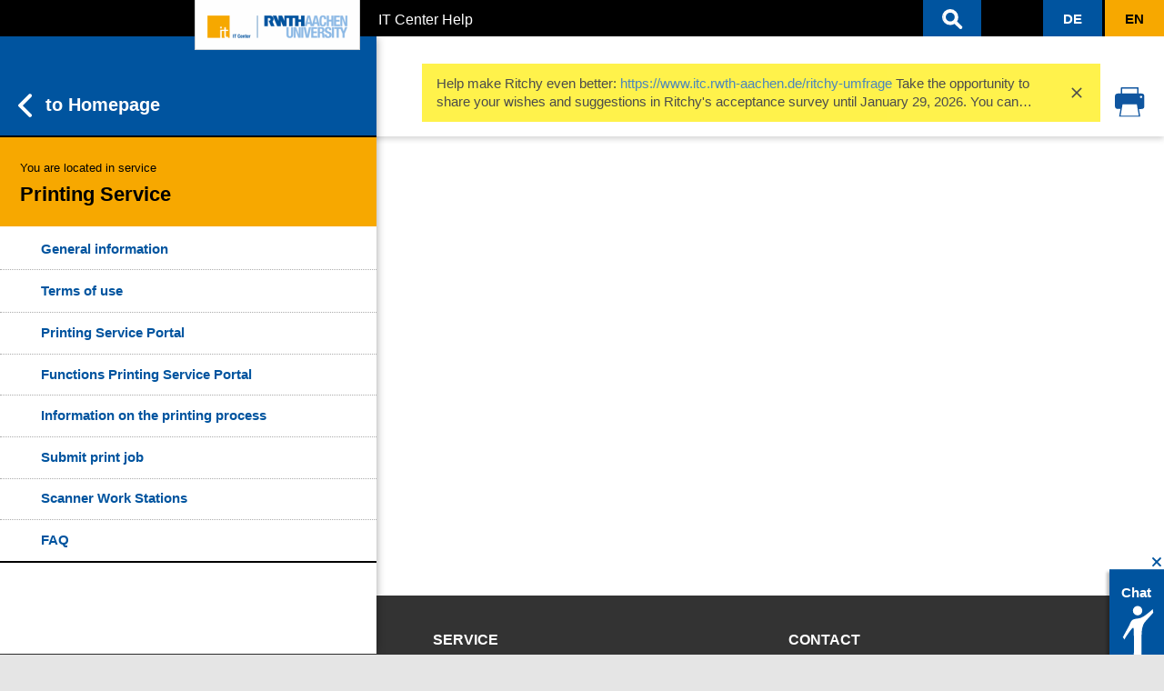

--- FILE ---
content_type: text/html
request_url: https://help.itc.rwth-aachen.de/en/redirect/?articleId=f4aed594f9b248f195d9444b7c65ac59
body_size: 17532
content:
<!doctype html><html data-n-head-ssr lang="en-GB" data-n-head="%7B%22lang%22:%7B%22ssr%22:%22en-GB%22%7D%7D"><head><meta data-n-head="ssr" charset="utf-8"><meta data-n-head="ssr" name="viewport" content="width=device-width,initial-scale=1"><meta data-n-head="ssr" data-hid="keyword" name="keyword" content="help"><meta data-n-head="ssr" data-hid="description" name="description" content="Practical step-by-step instructions and information on the IT Services provided by the IT Center of RWTH Aachen University can be found here on IT Center Help."><meta data-n-head="ssr" data-hid="og:image" property="og:image" content=""><meta data-n-head="ssr" data-hid="og:image:url" property="og:image:url" content=""><meta data-n-head="ssr" data-hid="og:description" property="og:description" content="Practical step-by-step instructions and information on the IT Services provided by the IT Center of RWTH Aachen University can be found here on IT Center Help."><meta data-n-head="ssr" data-hid="i18n-og" property="og:locale" content="en_GB"><meta data-n-head="ssr" data-hid="i18n-og-alt-de-DE" property="og:locale:alternate" content="de_DE"><title>IT Center Help</title><base href="/"><link data-n-head="ssr" rel="icon" type="image/x-icon" href="/rwth-small-icon.png"><link data-n-head="ssr" data-hid="i18n-alt-de" rel="alternate" href="https://help.itc.rwth-aachen.de/redirect/" hreflang="de"><link data-n-head="ssr" data-hid="i18n-alt-de-DE" rel="alternate" href="https://help.itc.rwth-aachen.de/redirect/" hreflang="de-DE"><link data-n-head="ssr" data-hid="i18n-alt-en" rel="alternate" href="https://help.itc.rwth-aachen.de/en/redirect/" hreflang="en"><link data-n-head="ssr" data-hid="i18n-alt-en-GB" rel="alternate" href="https://help.itc.rwth-aachen.de/en/redirect/" hreflang="en-GB"><link data-n-head="ssr" data-hid="i18n-xd" rel="alternate" href="https://help.itc.rwth-aachen.de/redirect/" hreflang="x-default"><link data-n-head="ssr" data-hid="i18n-can" rel="canonical" href="https://help.itc.rwth-aachen.de/en/redirect/"><link rel="modulepreload" href="/_nuxt/js/sabio-runtime.js" as="script"><link rel="modulepreload" href="/_nuxt/js/sabio-commons/app.js" as="script"><link rel="preload" href="/_nuxt/css/sabio-app.css" as="style"><link rel="modulepreload" href="/_nuxt/js/sabio-app.js" as="script"><link rel="stylesheet" href="/_nuxt/css/sabio-app.css"><link rel="preload" href="/_nuxt/static/1768241794/en/redirect/state.js" as="script"><link rel="preload" href="/_nuxt/static/1768241794/en/redirect/payload.js" as="script"><link rel="preload" href="/_nuxt/static/1768241794/manifest.js" as="script"><script>var _paq=window._paq=window._paq||[];_paq.push(["trackPageView"]),_paq.push(["enableLinkTracking"]),function(){var e="https://piwiksd.itc.rwth-aachen.de/",a=(_paq.push(["setTrackerUrl",e+"piwik.php"]),_paq.push(["setSiteId","205"]),document),p=a.createElement("script"),a=a.getElementsByTagName("script")[0];p.async=!0,p.src=e+"piwik.js",a.parentNode.insertBefore(p,a)}()</script></head><body style="display:block" data-n-head="%7B%22style%22:%7B%22ssr%22:%22display:block;%22%7D%7D"><div data-server-rendered="true" id="__nuxt"><div id="__layout"><div id="wrap"><header class="d-print-none" data-v-6317687a><div class="skip-container" data-v-6317687a><a href="/en/redirect/#main" id="firstskip" aria-label="content" tabindex="1" class="skip visually-hidden visually-hidden-focusable" data-v-6317687a>Zum Inhaltsbereich</a> <a href="/en/redirect/#menu" aria-label="menu" tabindex="1" class="skip visually-hidden visually-hidden-focusable" data-v-6317687a>Zur Hauptnavigation</a> <a href="/en/redirect/#search" aria-label="search" tabindex="1" class="skip visually-hidden visually-hidden-focusable" data-v-6317687a>Zur Suche</a></div><nav id="nav-global" class="navbar rwth-black navbar-dark navbar-expand-md navbar-inverse" data-v-6317687a><div class="app-header-container" data-v-6317687a><a href="/en/" tabindex="1" class="image-link nuxt-link-active" data-v-6317687a><img id="rwth-logo" alt="IT Center Logo" src="/_nuxt/assets/img/rwth-itc-small.png" width="180" height="58" data-v-6317687a></a><div class="navbar-brand text-truncate" data-v-6317687a>IT Center Help</div></div><ul id="nav-lang" class="navbar-nav ms-auto" data-v-6317687a><li id="langToggle" role="button" aria-label="Toggle language" class="next-lang"><a href="/redirect/" tabindex="1" class="nav-link"><span id="langBox" class="language-box">De</span></a></li><li id="langToggle" role="button" aria-label="Toggle language" aria-disabled="true" class="next-lang disabled"><a href="/en/redirect/" aria-current="page" tabindex="1" class="nav-link nuxt-link-exact-active nuxt-link-active"><span id="langBox" class="language-box">En</span></a></li></ul></nav><menu id="menu" tabindex="-1" style="display:none" data-v-6317687a><div id="closeMenu" tabindex="0" class="menu-close-button-container"><span class="menu-close-text">Close main menu</span> <svg id="Ebene_1" data-name="Ebene 1" xmlns="http://www.w3.org/2000/svg" viewBox="0 0 36 35" class="menu-close-button"><defs></defs><g id="Pfad_56" data-name="Pfad 56"><path fill="#fff" d="M29.38,6.22a1.94,1.94,0,0,0-2.72,0l-8.72,8.72L9.19,6.22A1.92,1.92,0,0,0,6.47,8.94h0l8.75,8.72L6.5,26.43a1.94,1.94,0,0,0,0,2.72,1.86,1.86,0,0,0,2.62.08l.07-.08,8.75-8.72,8.75,8.75a1.86,1.86,0,0,0,1.35.58,1.84,1.84,0,0,0,1.34-.58,1.94,1.94,0,0,0,0-2.72l-8.71-8.75,8.75-8.8a1.88,1.88,0,0,0,0-2.67Z"></path><path fill="#fff" d="M28,30.26a2.39,2.39,0,0,1-1.71-.73l-8.39-8.39L9.54,29.5s0,.06-.08.09a2.34,2.34,0,0,1-3.32-.1,2.45,2.45,0,0,1,0-3.41l8.37-8.42L6.12,9.29a2.41,2.41,0,0,1,0-3.42,2.46,2.46,0,0,1,3.42,0l8.4,8.36,8.37-8.36a2.45,2.45,0,0,1,3.36-.06l.1.08a2.38,2.38,0,0,1,0,3.37l-8.39,8.45,8.36,8.4a2.46,2.46,0,0,1,0,3.42A2.35,2.35,0,0,1,28,30.26ZM17.94,19.72,27,28.83a1.43,1.43,0,0,0,1,.43,1.35,1.35,0,0,0,1-.42,1.45,1.45,0,0,0,0-2l-9-9.1,9.1-9.15a1.4,1.4,0,0,0,0-1.92L29,6.58a1.44,1.44,0,0,0-2,0l-9.07,9.07L8.84,6.58a1.47,1.47,0,0,0-2,0,1.45,1.45,0,0,0,0,2l9.11,9.07L6.86,26.78a1.44,1.44,0,0,0,0,2,1.35,1.35,0,0,0,1.91.06Z"></path></g></svg></div><div class="nuxt-link-exact-active nuxt-link-active list-group-item list-group-item-action menu-home-button active">Home – IT Center Help</div><div class="scroll"><div id="menu-body" class="list-group primary-menu"><div><div data-v-2d4651e3><div to="/en/service/rkzkwi1zn29h/" tabindex="0" class="list-group-item list-group-item-action" style="padding-left:45px;cursor:pointer;user-select:none" data-v-2d4651e3><span class="when-opened" data-v-2d4651e3><div class="expand-icon minus" data-v-2d4651e3></div></span><span class="when-closed" data-v-2d4651e3><div class="expand-icon plus" data-v-2d4651e3></div></span>Study & Teaching</div><div id="rkzkwi1zn29h" class="collapse" style="display:none" data-v-2d4651e3><div data-v-2d4651e3 data-v-2d4651e3><a href="/en/service/b1e562ecb6944adfb2ea7203a99b712e/" class="list-group-item list-group-item-action menu-service-item" style="padding-left:60px" data-v-2d4651e3>fIT in IT</a><div id="b1e562ecb6944adfb2ea7203a99b712e" class="collapse" style="display:none" data-v-2d4651e3></div></div><div data-v-2d4651e3 data-v-2d4651e3><a href="/en/service/urgtckplcaih/" class="list-group-item list-group-item-action menu-service-item" style="padding-left:60px" data-v-2d4651e3>Teaching Load Questionnaire</a><div id="urgtckplcaih" class="collapse" style="display:none" data-v-2d4651e3></div></div><div data-v-2d4651e3 data-v-2d4651e3><a href="/en/service/rhtxrjubsj8m/" class="list-group-item list-group-item-action menu-service-item" style="padding-left:60px" data-v-2d4651e3>RWTHapp</a><div id="rhtxrjubsj8m" class="collapse" style="display:none" data-v-2d4651e3></div></div><div data-v-2d4651e3 data-v-2d4651e3><a href="/en/service/8d9eb2f36eea4fcaa9abd0e1ca008b22/" class="list-group-item list-group-item-action menu-service-item" style="padding-left:60px" data-v-2d4651e3>RWTHmoodle</a><div id="8d9eb2f36eea4fcaa9abd0e1ca008b22" class="collapse" style="display:none" data-v-2d4651e3></div></div><div data-v-2d4651e3 data-v-2d4651e3><a href="/en/service/1jeqkxn8w4kz7/" class="list-group-item list-group-item-action menu-service-item" style="padding-left:60px" data-v-2d4651e3>RWTHonline</a><div id="1jeqkxn8w4kz7" class="collapse" style="display:none" data-v-2d4651e3></div></div><div data-v-2d4651e3 data-v-2d4651e3><a href="/en/service/8755ff0a2e134bc1a78f4993672487f8/" class="list-group-item list-group-item-action menu-service-item" style="padding-left:60px" data-v-2d4651e3>RWTHjupyter</a><div id="8755ff0a2e134bc1a78f4993672487f8" class="collapse" style="display:none" data-v-2d4651e3></div></div></div></div><div data-v-2d4651e3><div to="/en/service/sohvkmx7g3tt/" tabindex="0" class="list-group-item list-group-item-action" style="padding-left:45px;cursor:pointer;user-select:none" data-v-2d4651e3><span class="when-opened" data-v-2d4651e3><div class="expand-icon minus" data-v-2d4651e3></div></span><span class="when-closed" data-v-2d4651e3><div class="expand-icon plus" data-v-2d4651e3></div></span>Research</div><div id="sohvkmx7g3tt" class="collapse" style="display:none" data-v-2d4651e3><div data-v-2d4651e3 data-v-2d4651e3><a href="/en/service/7ab6210773b04ef28a1a8cb33628be67/" class="list-group-item list-group-item-action menu-service-item" style="padding-left:60px" data-v-2d4651e3>Research Data Management</a><div id="7ab6210773b04ef28a1a8cb33628be67" class="collapse" style="display:none" data-v-2d4651e3></div></div><div data-v-2d4651e3 data-v-2d4651e3><a href="/en/service/b2b7729fd93f4c7080b475776f6b5d87/" class="list-group-item list-group-item-action menu-service-item" style="padding-left:60px" data-v-2d4651e3>Coscine</a><div id="b2b7729fd93f4c7080b475776f6b5d87" class="collapse" style="display:none" data-v-2d4651e3></div></div><div data-v-2d4651e3 data-v-2d4651e3><a href="/en/service/f8e5628b6ca44fc8bb108081a4cf7ce8/" class="list-group-item list-group-item-action menu-service-item" style="padding-left:60px" data-v-2d4651e3>ELN@RWTH (Electronic Lab Notebook)</a><div id="f8e5628b6ca44fc8bb108081a4cf7ce8" class="collapse" style="display:none" data-v-2d4651e3></div></div><div data-v-2d4651e3 data-v-2d4651e3><div to="/en/service/1iyia1nmlwmk4/" tabindex="0" class="list-group-item list-group-item-action" style="padding-left:60px;cursor:pointer;user-select:none" data-v-2d4651e3><span class="when-opened" data-v-2d4651e3><div class="expand-icon minus" data-v-2d4651e3></div></span><span class="when-closed" data-v-2d4651e3><div class="expand-icon plus" data-v-2d4651e3></div></span>RWTH High Performance Computing</div><div id="1iyia1nmlwmk4" class="collapse" style="display:none" data-v-2d4651e3><div data-v-2d4651e3 data-v-2d4651e3><a href="/en/service/rhr4fjjutttf/" class="list-group-item list-group-item-action menu-service-item" style="padding-left:75px" data-v-2d4651e3>RWTH High Performance Computing (Linux)</a><div id="rhr4fjjutttf" class="collapse" style="display:none" data-v-2d4651e3></div></div><div data-v-2d4651e3 data-v-2d4651e3><a href="/en/service/9d69c4d61a6b4ca2913d5edbc945e181/" class="list-group-item list-group-item-action menu-service-item" style="padding-left:75px" data-v-2d4651e3>Integrated Hosting</a><div id="9d69c4d61a6b4ca2913d5edbc945e181" class="collapse" style="display:none" data-v-2d4651e3></div></div><div data-v-2d4651e3 data-v-2d4651e3><a href="/en/service/5a9d03f1675f4f85ac9b3fd7bb853d44/" class="list-group-item list-group-item-action menu-service-item" style="padding-left:75px" data-v-2d4651e3>LLM Hosting</a><div id="5a9d03f1675f4f85ac9b3fd7bb853d44" class="collapse" style="display:none" data-v-2d4651e3></div></div></div></div></div></div><div data-v-2d4651e3><div to="/en/service/vf3q0lk9ao8k/" tabindex="0" class="list-group-item list-group-item-action" style="padding-left:45px;cursor:pointer;user-select:none" data-v-2d4651e3><span class="when-opened" data-v-2d4651e3><div class="expand-icon minus" data-v-2d4651e3></div></span><span class="when-closed" data-v-2d4651e3><div class="expand-icon plus" data-v-2d4651e3></div></span>IT-Basic-Infrastructure</div><div id="vf3q0lk9ao8k" class="collapse" style="display:none" data-v-2d4651e3><div data-v-2d4651e3 data-v-2d4651e3><a href="/en/service/rhb2fhkpjhb7/" class="list-group-item list-group-item-action menu-service-item" style="padding-left:60px" data-v-2d4651e3>Identity Management</a><div id="rhb2fhkpjhb7" class="collapse" style="display:none" data-v-2d4651e3></div></div><div data-v-2d4651e3 data-v-2d4651e3><a href="/en/service/1b6c17ce0a1041fda1ad23699e18b0d6/" class="list-group-item list-group-item-action menu-service-item" style="padding-left:60px" data-v-2d4651e3>RWTHcontacts</a><div id="1b6c17ce0a1041fda1ad23699e18b0d6" class="collapse" style="display:none" data-v-2d4651e3></div></div><div data-v-2d4651e3 data-v-2d4651e3><div to="/en/service/vb95cxet2qg4/" tabindex="0" class="list-group-item list-group-item-action" style="padding-left:60px;cursor:pointer;user-select:none" data-v-2d4651e3><span class="when-opened" data-v-2d4651e3><div class="expand-icon minus" data-v-2d4651e3></div></span><span class="when-closed" data-v-2d4651e3><div class="expand-icon plus" data-v-2d4651e3></div></span>E-Mail</div><div id="vb95cxet2qg4" class="collapse" style="display:none" data-v-2d4651e3><div data-v-2d4651e3 data-v-2d4651e3><a href="/en/service/1jefzdccuvuch/" class="list-group-item list-group-item-action menu-service-item" style="padding-left:75px" data-v-2d4651e3>RWTH-E-Mail</a><div id="1jefzdccuvuch" class="collapse" style="display:none" data-v-2d4651e3></div></div><div data-v-2d4651e3 data-v-2d4651e3><a href="/en/service/skq32xmipvfp/" class="list-group-item list-group-item-action menu-service-item" style="padding-left:75px" data-v-2d4651e3>E-Mail-Mailinglists</a><div id="skq32xmipvfp" class="collapse" style="display:none" data-v-2d4651e3></div></div><div data-v-2d4651e3 data-v-2d4651e3><a href="/en/service/uvjom6mlb9yw/" class="list-group-item list-group-item-action menu-service-item" style="padding-left:75px" data-v-2d4651e3>Email Routing</a><div id="uvjom6mlb9yw" class="collapse" style="display:none" data-v-2d4651e3></div></div><div data-v-2d4651e3 data-v-2d4651e3><a href="/en/service/09bbf10359aa4de896370cf7eb9d6c69/" class="list-group-item list-group-item-action menu-service-item" style="padding-left:75px" data-v-2d4651e3>LDAP Address Directory</a><div id="09bbf10359aa4de896370cf7eb9d6c69" class="collapse" style="display:none" data-v-2d4651e3></div></div></div></div><div data-v-2d4651e3 data-v-2d4651e3><div to="/en/service/1ibbi3jx3o7ky/" tabindex="0" class="list-group-item list-group-item-action" style="padding-left:60px;cursor:pointer;user-select:none" data-v-2d4651e3><span class="when-opened" data-v-2d4651e3><div class="expand-icon minus" data-v-2d4651e3></div></span><span class="when-closed" data-v-2d4651e3><div class="expand-icon plus" data-v-2d4651e3></div></span>Network Services</div><div id="1ibbi3jx3o7ky" class="collapse" style="display:none" data-v-2d4651e3><div data-v-2d4651e3 data-v-2d4651e3><a href="/en/service/rhjc72ly4wmw/" class="list-group-item list-group-item-action menu-service-item" style="padding-left:75px" data-v-2d4651e3>DNS (Domain Name System)</a><div id="rhjc72ly4wmw" class="collapse" style="display:none" data-v-2d4651e3></div></div><div data-v-2d4651e3 data-v-2d4651e3><a href="/en/service/90cb1ba6ebb241488f271deb668ae778/" class="list-group-item list-group-item-action menu-service-item" style="padding-left:75px" data-v-2d4651e3>Building Network</a><div id="90cb1ba6ebb241488f271deb668ae778" class="collapse" style="display:none" data-v-2d4651e3></div></div><div data-v-2d4651e3 data-v-2d4651e3><a href="/en/service/fdd33684364548c283dbb732872005b2/" class="list-group-item list-group-item-action menu-service-item" style="padding-left:75px" data-v-2d4651e3>NOC-Portal</a><div id="fdd33684364548c283dbb732872005b2" class="collapse" style="display:none" data-v-2d4651e3></div></div><div data-v-2d4651e3 data-v-2d4651e3><a href="/en/service/uvjppv3cuan8/" class="list-group-item list-group-item-action menu-service-item" style="padding-left:75px" data-v-2d4651e3>NTP Timeserver</a><div id="uvjppv3cuan8" class="collapse" style="display:none" data-v-2d4651e3></div></div><div data-v-2d4651e3 data-v-2d4651e3><a href="/en/service/8b75714394904706a354459d84a04394/" class="list-group-item list-group-item-action menu-service-item" style="padding-left:75px" data-v-2d4651e3>Backbone</a><div id="8b75714394904706a354459d84a04394" class="collapse" style="display:none" data-v-2d4651e3></div></div><div data-v-2d4651e3 data-v-2d4651e3><a href="/en/service/vbf6fx0gom76/" class="list-group-item list-group-item-action menu-service-item" style="padding-left:75px" data-v-2d4651e3>VPN (Virtual Private Network)</a><div id="vbf6fx0gom76" class="collapse" style="display:none" data-v-2d4651e3></div></div><div data-v-2d4651e3 data-v-2d4651e3><a href="/en/service/t4yf4hduut6h/" class="list-group-item list-group-item-action menu-service-item" style="padding-left:75px" data-v-2d4651e3>Network for Events</a><div id="t4yf4hduut6h" class="collapse" style="display:none" data-v-2d4651e3></div></div><div data-v-2d4651e3 data-v-2d4651e3><a href="/en/service/b3d9a2c8ae5345b8b8f5128143ef4e3c/" class="list-group-item list-group-item-action menu-service-item" style="padding-left:75px" data-v-2d4651e3>Wi-Fi at RWTH Aachen</a><div id="b3d9a2c8ae5345b8b8f5128143ef4e3c" class="collapse" style="display:none" data-v-2d4651e3></div></div></div></div><div data-v-2d4651e3 data-v-2d4651e3><div to="/en/service/rlan8cj74ajq/" tabindex="0" class="list-group-item list-group-item-action" style="padding-left:60px;cursor:pointer;user-select:none" data-v-2d4651e3><span class="when-opened" data-v-2d4651e3><div class="expand-icon minus" data-v-2d4651e3></div></span><span class="when-closed" data-v-2d4651e3><div class="expand-icon plus" data-v-2d4651e3></div></span>IT Security</div><div id="rlan8cj74ajq" class="collapse" style="display:none" data-v-2d4651e3><div data-v-2d4651e3 data-v-2d4651e3><a href="/en/service/3378627b4f7a4395b655dbeaa42ef512/" class="list-group-item list-group-item-action menu-service-item" style="padding-left:75px" data-v-2d4651e3>Cryptomator</a><div id="3378627b4f7a4395b655dbeaa42ef512" class="collapse" style="display:none" data-v-2d4651e3></div></div><div data-v-2d4651e3 data-v-2d4651e3><a href="/en/service/e0bd09c2eb3241f784a3581fd8da5d81/" class="list-group-item list-group-item-action menu-service-item" style="padding-left:75px" data-v-2d4651e3>Firewall</a><div id="e0bd09c2eb3241f784a3581fd8da5d81" class="collapse" style="display:none" data-v-2d4651e3></div></div><div data-v-2d4651e3 data-v-2d4651e3><a href="/en/service/0f861f53818c44e9a5df6ea7b244dacd/" class="list-group-item list-group-item-action menu-service-item" style="padding-left:75px" data-v-2d4651e3>Multi-factor authentication (MFA)</a><div id="0f861f53818c44e9a5df6ea7b244dacd" class="collapse" style="display:none" data-v-2d4651e3></div></div><div data-v-2d4651e3 data-v-2d4651e3><a href="/en/service/81a55cea5f2b416892901cf1736bcfc7/" class="list-group-item list-group-item-action menu-service-item" style="padding-left:75px" data-v-2d4651e3>Public Key Certificates</a><div id="81a55cea5f2b416892901cf1736bcfc7" class="collapse" style="display:none" data-v-2d4651e3></div></div><div data-v-2d4651e3 data-v-2d4651e3><a href="/en/service/09a393a9490c41bf83e49338ad2bba08/" class="list-group-item list-group-item-action menu-service-item" style="padding-left:75px" data-v-2d4651e3>Security Operation Center (SOC)</a><div id="09a393a9490c41bf83e49338ad2bba08" class="collapse" style="display:none" data-v-2d4651e3></div></div><div data-v-2d4651e3 data-v-2d4651e3><a href="/en/service/t4ncceheru46/" class="list-group-item list-group-item-action menu-service-item" style="padding-left:75px" data-v-2d4651e3>RWTH Antivirus Protection</a><div id="t4ncceheru46" class="collapse" style="display:none" data-v-2d4651e3></div></div></div></div><div data-v-2d4651e3 data-v-2d4651e3><div to="/en/service/5e5c896e4df54e2dbdd4c1e00e30a74e/" tabindex="0" class="list-group-item list-group-item-action" style="padding-left:60px;cursor:pointer;user-select:none" data-v-2d4651e3><span class="when-opened" data-v-2d4651e3><div class="expand-icon minus" data-v-2d4651e3></div></span><span class="when-closed" data-v-2d4651e3><div class="expand-icon plus" data-v-2d4651e3></div></span>Telephone services</div><div id="5e5c896e4df54e2dbdd4c1e00e30a74e" class="collapse" style="display:none" data-v-2d4651e3><div data-v-2d4651e3 data-v-2d4651e3><a href="/en/service/54327bb9f93b47baa7e28c47b15d6748/" class="list-group-item list-group-item-action menu-service-item" style="padding-left:75px" data-v-2d4651e3>Webex</a><div id="54327bb9f93b47baa7e28c47b15d6748" class="collapse" style="display:none" data-v-2d4651e3></div></div><div data-v-2d4651e3 data-v-2d4651e3><a href="/en/service/cfff1f34d6814a05ae8570d9cca23c1e/" class="list-group-item list-group-item-action menu-service-item" style="padding-left:75px" data-v-2d4651e3>Cisco phone system</a><div id="cfff1f34d6814a05ae8570d9cca23c1e" class="collapse" style="display:none" data-v-2d4651e3></div></div><div data-v-2d4651e3 data-v-2d4651e3><a href="/en/service/834b71629586422493b75f2dbe62fef4/" class="list-group-item list-group-item-action menu-service-item" style="padding-left:75px" data-v-2d4651e3>Alcatel phone system</a><div id="834b71629586422493b75f2dbe62fef4" class="collapse" style="display:none" data-v-2d4651e3></div></div><div data-v-2d4651e3 data-v-2d4651e3><a href="/en/service/1hv5zam7axd2c/" class="list-group-item list-group-item-action menu-service-item" style="padding-left:75px" data-v-2d4651e3>Unified Messaging Services (UMS)</a><div id="1hv5zam7axd2c" class="collapse" style="display:none" data-v-2d4651e3></div></div></div></div></div></div><div data-v-2d4651e3><div to="/en/service/1jenq1cnu3wip/" tabindex="0" class="list-group-item list-group-item-action" style="padding-left:45px;cursor:pointer;user-select:none" data-v-2d4651e3><span class="when-opened" data-v-2d4651e3><div class="expand-icon minus" data-v-2d4651e3></div></span><span class="when-closed" data-v-2d4651e3><div class="expand-icon plus" data-v-2d4651e3></div></span>Procurements & Software</div><div id="1jenq1cnu3wip" class="collapse" style="display:none" data-v-2d4651e3><div data-v-2d4651e3 data-v-2d4651e3><a href="/en/service/1ieuyxzfvgdpd/" class="list-group-item list-group-item-action menu-service-item" style="padding-left:60px" data-v-2d4651e3>Hardware</a><div id="1ieuyxzfvgdpd" class="collapse" style="display:none" data-v-2d4651e3></div></div><div data-v-2d4651e3 data-v-2d4651e3><a href="/en/service/u7okrwv9h0s2/" class="list-group-item list-group-item-action menu-service-item" style="padding-left:60px" data-v-2d4651e3>Software for the RWTH Aachen University</a><div id="u7okrwv9h0s2" class="collapse" style="display:none" data-v-2d4651e3></div></div><div data-v-2d4651e3 data-v-2d4651e3><a href="/en/service/b77ec22e61d14eecbc942c8e3a189858/" class="list-group-item list-group-item-action menu-service-item" style="padding-left:60px" data-v-2d4651e3>Contracts with Microsoft</a><div id="b77ec22e61d14eecbc942c8e3a189858" class="collapse" style="display:none" data-v-2d4651e3></div></div><div data-v-2d4651e3 data-v-2d4651e3><a href="/en/service/468ad37bfd1f4fe19073f4465ea3c685/" class="list-group-item list-group-item-action menu-service-item" style="padding-left:60px" data-v-2d4651e3>Microsoft 365</a><div id="468ad37bfd1f4fe19073f4465ea3c685" class="collapse" style="display:none" data-v-2d4651e3></div></div><div data-v-2d4651e3 data-v-2d4651e3><a href="/en/service/qhna5sihgtvc/" class="list-group-item list-group-item-action menu-service-item" style="padding-left:60px" data-v-2d4651e3>Software Asset Management</a><div id="qhna5sihgtvc" class="collapse" style="display:none" data-v-2d4651e3></div></div></div></div><div data-v-2d4651e3><div to="/en/service/1h84se2gys12a/" tabindex="0" class="list-group-item list-group-item-action" style="padding-left:45px;cursor:pointer;user-select:none" data-v-2d4651e3><span class="when-opened" data-v-2d4651e3><div class="expand-icon minus" data-v-2d4651e3></div></span><span class="when-closed" data-v-2d4651e3><div class="expand-icon plus" data-v-2d4651e3></div></span>Collaboration</div><div id="1h84se2gys12a" class="collapse" style="display:none" data-v-2d4651e3><div data-v-2d4651e3 data-v-2d4651e3><a href="/en/service/816abd4c6a754a88981c3aac855bdf9d/" class="list-group-item list-group-item-action menu-service-item" style="padding-left:60px" data-v-2d4651e3>DFN Conference System (DFNconf)</a><div id="816abd4c6a754a88981c3aac855bdf9d" class="collapse" style="display:none" data-v-2d4651e3></div></div><div data-v-2d4651e3 data-v-2d4651e3><a href="/en/service/1jeqhtat4k0o3/" class="list-group-item list-group-item-action menu-service-item" style="padding-left:60px" data-v-2d4651e3>GigaMove</a><div id="1jeqhtat4k0o3" class="collapse" style="display:none" data-v-2d4651e3></div></div><div data-v-2d4651e3 data-v-2d4651e3><a href="/en/service/b07d844d198c499e86d893fd87ed1984/" class="list-group-item list-group-item-action menu-service-item" style="padding-left:60px" data-v-2d4651e3>Overleaf</a><div id="b07d844d198c499e86d893fd87ed1984" class="collapse" style="display:none" data-v-2d4651e3></div></div><div data-v-2d4651e3 data-v-2d4651e3><a href="/en/service/1808737e10424937b76e564ed15d8028/" class="list-group-item list-group-item-action menu-service-item" style="padding-left:60px" data-v-2d4651e3>RWTHgpt / KI:connect</a><div id="1808737e10424937b76e564ed15d8028" class="collapse" style="display:none" data-v-2d4651e3></div></div><div data-v-2d4651e3 data-v-2d4651e3><a href="/en/service/t84lrej1rt4i/" class="list-group-item list-group-item-action menu-service-item" style="padding-left:60px" data-v-2d4651e3>sciebo</a><div id="t84lrej1rt4i" class="collapse" style="display:none" data-v-2d4651e3></div></div><div data-v-2d4651e3 data-v-2d4651e3><a href="/en/service/1k25jzmmepjcj/" class="list-group-item list-group-item-action menu-service-item" style="padding-left:60px" data-v-2d4651e3>SharePoint Shared Services</a><div id="1k25jzmmepjcj" class="collapse" style="display:none" data-v-2d4651e3></div></div><div data-v-2d4651e3 data-v-2d4651e3><a href="/en/service/ubrf9cmzd17m/" class="list-group-item list-group-item-action menu-service-item" style="padding-left:60px" data-v-2d4651e3>Software Engineering Services (GitLab)</a><div id="ubrf9cmzd17m" class="collapse" style="display:none" data-v-2d4651e3></div></div><div data-v-2d4651e3 data-v-2d4651e3><a href="/en/service/85e7d75ffa27453fb70150e6474b7dc5/" class="list-group-item list-group-item-action menu-service-item" style="padding-left:60px" data-v-2d4651e3>git.nrw [Pilot]</a><div id="85e7d75ffa27453fb70150e6474b7dc5" class="collapse" style="display:none" data-v-2d4651e3></div></div><div data-v-2d4651e3 data-v-2d4651e3><a href="/en/service/50c754744da84c318aa8ff8b2644f6d0/" class="list-group-item list-group-item-action menu-service-item" style="padding-left:60px" data-v-2d4651e3>Zoom</a><div id="50c754744da84c318aa8ff8b2644f6d0" class="collapse" style="display:none" data-v-2d4651e3></div></div></div></div><div data-v-2d4651e3><div to="/en/service/rl8exu8fqa0i/" tabindex="0" class="list-group-item list-group-item-action" style="padding-left:45px;cursor:pointer;user-select:none" data-v-2d4651e3><span class="when-opened" data-v-2d4651e3><div class="expand-icon minus" data-v-2d4651e3></div></span><span class="when-closed" data-v-2d4651e3><div class="expand-icon plus" data-v-2d4651e3></div></span>Server & Hosting</div><div id="rl8exu8fqa0i" class="collapse" style="display:none" data-v-2d4651e3><div data-v-2d4651e3 data-v-2d4651e3><a href="/en/service/c0dfba6bf9d94ed4816d4d5793d4557d/" class="list-group-item list-group-item-action menu-service-item" style="padding-left:60px" data-v-2d4651e3>ADAM</a><div id="c0dfba6bf9d94ed4816d4d5793d4557d" class="collapse" style="display:none" data-v-2d4651e3></div></div><div data-v-2d4651e3 data-v-2d4651e3><a href="/en/service/32d590c83e044fc9b562eacc5a3011c9/" class="list-group-item list-group-item-action menu-service-item" style="padding-left:60px" data-v-2d4651e3>Azure</a><div id="32d590c83e044fc9b562eacc5a3011c9" class="collapse" style="display:none" data-v-2d4651e3></div></div><div data-v-2d4651e3 data-v-2d4651e3><a href="/en/service/44830fa165f14469be64823f6016cd9e/" class="list-group-item list-group-item-action menu-service-item" style="padding-left:60px" data-v-2d4651e3>DigitalArchive</a><div id="44830fa165f14469be64823f6016cd9e" class="collapse" style="display:none" data-v-2d4651e3></div></div><div data-v-2d4651e3 data-v-2d4651e3><a href="/en/service/685d17b462af41849e196f69eb26838b/" class="list-group-item list-group-item-action menu-service-item" style="padding-left:60px" data-v-2d4651e3>Backup & Restore</a><div id="685d17b462af41849e196f69eb26838b" class="collapse" style="display:none" data-v-2d4651e3></div></div><div data-v-2d4651e3 data-v-2d4651e3><a href="/en/service/1hraz1tljow8p/" class="list-group-item list-group-item-action menu-service-item" style="padding-left:60px" data-v-2d4651e3>Databases</a><div id="1hraz1tljow8p" class="collapse" style="display:none" data-v-2d4651e3></div></div><div data-v-2d4651e3 data-v-2d4651e3><a href="/en/service/1iyq0ryu01k6e/" class="list-group-item list-group-item-action menu-service-item" style="padding-left:60px" data-v-2d4651e3>Linux installation server</a><div id="1iyq0ryu01k6e" class="collapse" style="display:none" data-v-2d4651e3></div></div><div data-v-2d4651e3 data-v-2d4651e3><a href="/en/service/t4nvg6qr1ohi/" class="list-group-item list-group-item-action menu-service-item" style="padding-left:60px" data-v-2d4651e3>Physical Serverhosting</a><div id="t4nvg6qr1ohi" class="collapse" style="display:none" data-v-2d4651e3></div></div><div data-v-2d4651e3 data-v-2d4651e3><a href="/en/service/1hv89j852yfjl/" class="list-group-item list-group-item-action menu-service-item" style="padding-left:60px" data-v-2d4651e3>Virtual Serverhosting</a><div id="1hv89j852yfjl" class="collapse" style="display:none" data-v-2d4651e3></div></div><div data-v-2d4651e3 data-v-2d4651e3><a href="/en/service/sl0p0u7tdi5s/" class="list-group-item list-group-item-action menu-service-item" style="padding-left:60px" data-v-2d4651e3>Webhosting</a><div id="sl0p0u7tdi5s" class="collapse" style="display:none" data-v-2d4651e3></div></div></div></div><div data-v-2d4651e3><div to="/en/service/8d2d272ca69c4a2687cc4addf8f0067d/" tabindex="0" class="list-group-item list-group-item-action" style="padding-left:45px;cursor:pointer;user-select:none" data-v-2d4651e3><span class="when-opened" data-v-2d4651e3><div class="expand-icon minus" data-v-2d4651e3></div></span><span class="when-closed" data-v-2d4651e3><div class="expand-icon plus" data-v-2d4651e3></div></span>Support</div><div id="8d2d272ca69c4a2687cc4addf8f0067d" class="collapse" style="display:none" data-v-2d4651e3><div data-v-2d4651e3 data-v-2d4651e3><a href="/en/service/b734502cd73e4201b1f763a65a61bf9c/" class="list-group-item list-group-item-action menu-service-item" style="padding-left:60px" data-v-2d4651e3>IT-ServiceDesk</a><div id="b734502cd73e4201b1f763a65a61bf9c" class="collapse" style="display:none" data-v-2d4651e3></div></div><div data-v-2d4651e3 data-v-2d4651e3><a href="/en/service/12297c5c8db8459f8d6b2aeeb5084d48/" class="list-group-item list-group-item-action menu-service-item" style="padding-left:60px" data-v-2d4651e3>TreMoGe</a><div id="12297c5c8db8459f8d6b2aeeb5084d48" class="collapse" style="display:none" data-v-2d4651e3></div></div><div data-v-2d4651e3 data-v-2d4651e3><a href="/en/service/192e900304004bce83ee7ecbb5dab43e/" class="list-group-item list-group-item-action menu-service-item" style="padding-left:60px" data-v-2d4651e3>Ritchy</a><div id="192e900304004bce83ee7ecbb5dab43e" class="collapse" style="display:none" data-v-2d4651e3></div></div><div data-v-2d4651e3 data-v-2d4651e3><a href="/en/service/01657442f7a14cd7abfaf243687fd7e0/" class="list-group-item list-group-item-action menu-service-item" style="padding-left:60px" data-v-2d4651e3>Printing Service</a><div id="01657442f7a14cd7abfaf243687fd7e0" class="collapse" style="display:none" data-v-2d4651e3></div></div><div data-v-2d4651e3 data-v-2d4651e3><a href="/en/service/cd2613e9426f4dac9c76dd9b5342a29d/" class="list-group-item list-group-item-action menu-service-item" style="padding-left:60px" data-v-2d4651e3>Ticket Portal</a><div id="cd2613e9426f4dac9c76dd9b5342a29d" class="collapse" style="display:none" data-v-2d4651e3></div></div><div data-v-2d4651e3 data-v-2d4651e3><a href="/en/service/3e0dc849c3c141eb820244a701adfadc/" class="list-group-item list-group-item-action menu-service-item" style="padding-left:60px" data-v-2d4651e3>On-Call Service</a><div id="3e0dc849c3c141eb820244a701adfadc" class="collapse" style="display:none" data-v-2d4651e3></div></div></div></div></div></div><div class="menu-helpbox"><div role="img" aria-label="IT Center Logo" aria-hidden="true" class="helpbox-img"><div class="helpbox-header">IT Center</div><div class="helpbox"><img src="/_nuxt/f9602884211b7087f371b33ed6e63e05.svg" alt="IT Center Logo" class="helpbox-picture"></div></div><div class="teaser-arrow-container"><div class="teaser-arrow"></div></div><div class="helpbox-info"><div class="list-group"><a href="http://www.itc.rwth-aachen.de" target="blank" class="list-group-item">IT Center Website</a><div class="info">Here you will find everything about our services, our research & teaching, projects as well as current information about events and Co.</div></div></div></div></div></menu></header><main id="main" class="container major-container"></main><footer id="footer" data-v-2f98583c><div class="row container" data-v-2f98583c><div id="servicecol" class="col-12" data-v-2f98583c><div class="list-group" data-v-2f98583c><h2 data-v-2f98583c>Service</h2><a target="_blank" href="https://www.itc.rwth-aachen.de/cms/it-center/Footer/Service/~myfc/Datenschutzerklaerung/?lidx=1" class="list-group-item list-group-item-action" data-v-2f98583c>Privacy Policy</a><div class="footer-listitem-divider" data-v-2f98583c></div><a target="_blank" href="https://www.itc.rwth-aachen.de/cms/IT-Center/Footer/Service/~epvv/Impressum/?lidx=1" class="list-group-item list-group-item-action" data-v-2f98583c>Site Credits</a><div class="footer-listitem-divider" data-v-2f98583c></div></div></div><div id="contactcol" class="col-12" data-v-2f98583c><div id="contact-list" class="list-group" data-v-2f98583c><h2 data-v-2f98583c>Contact</h2><a id="mail" href="mailto:servicedesk@itc.rwth-aachen.de" class="list-group-item list-group-item-action" data-v-2f98583c><div class="footerIcon" data-v-2f98583c><svg xmlns="http://www.w3.org/2000/svg" width="30.205" height="20.883" viewBox="0 0 30.205 20.883" data-v-2f98583c data-v-2f98583c><defs data-v-2f98583c data-v-2f98583c><style data-v-2f98583c data-v-2f98583c>.svg-icon-footer-mail{fill:#fff}</style></defs><path d="M12.734,23.132,23.59,31.675a2.773,2.773,0,0,0,1.829.5,2.786,2.786,0,0,0,1.833-.543l10.857-8.493c.866-.687.672-1.139-.433-1.139H13.166C12.063,22,11.867,22.445,12.734,23.132Z" transform="translate(-10.256 -22)" class="svg-icon-footer-mail" data-v-2f98583c data-v-2f98583c></path><path d="M8.649,30.241c-.883-.667-1.649-.307-1.649.8V45.815a2.04,2.04,0,0,0,.215.8l9.927-9.927Z" transform="translate(-7 -26.957)" class="svg-icon-footer-mail" data-v-2f98583c data-v-2f98583c></path><path d="M69.815,30.241l-8.286,6.3,9.807,9.818a2,2,0,0,0,.065-.539V31.037C71.4,29.934,70.7,29.574,69.815,30.241Z" transform="translate(-41.195 -26.957)" class="svg-icon-footer-mail" data-v-2f98583c data-v-2f98583c></path><path d="M26.324,52.132a2.863,2.863,0,0,1-3.207,0L21.1,50.6,11.076,60.631a1.978,1.978,0,0,0,.581.093H37.784a1.98,1.98,0,0,0,.837-.193L28.543,50.451Z" transform="translate(-9.556 -39.841)" class="svg-icon-footer-mail" data-v-2f98583c data-v-2f98583c></path></svg></div><div class="footerText" data-v-2f98583c>servicedesk@itc.rwth-aachen.de</div></a><div class="footer-listitem-divider" data-v-2f98583c></div><a id="phone" tabindex="0" href="tel:+49 241 8024680" class="list-group-item" data-v-2f98583c><div class="footerIcon" data-v-2f98583c><svg xmlns="http://www.w3.org/2000/svg" width="44.23" height="40" viewBox="0 0 44.23 40" data-v-2f98583c data-v-2f98583c><defs data-v-2f98583c data-v-2f98583c><style data-v-2f98583c data-v-2f98583c>.svg-icon-footer-phone{fill:#fff}</style></defs><path d="M45.08,25.93a1.31,1.31,0,0,0-1.8-.43,1.38,1.38,0,0,0-.3.24h0a1.34,1.34,0,0,0-.14,1.54,3.81,3.81,0,0,1,.56,2,4.23,4.23,0,0,1-.56,2.05A1.34,1.34,0,0,0,43,32.91h0a1.32,1.32,0,0,0,1.86.11,1.09,1.09,0,0,0,.24-.29,6.37,6.37,0,0,0-.02-6.8Z" transform="translate(-6.811 -9.35)" class="svg-icon-footer-phone" data-v-2f98583c data-v-2f98583c></path><path d="M48.34,21.88a1.31,1.31,0,0,0-1.85-.15l-.1.1h0a1.34,1.34,0,0,0,0,1.68,9,9,0,0,1,0,11.54,1.29,1.29,0,0,0,0,1.68h0a1.25,1.25,0,0,0,1.76.16,1,1,0,0,0,.19-.21,11.49,11.49,0,0,0,0-14.8Z" transform="translate(-6.811 -9.35)" class="svg-icon-footer-phone" data-v-2f98583c data-v-2f98583c></path><path d="M14.86,25.74h0a1.3,1.3,0,0,0-1.85-.1,1.16,1.16,0,0,0-.25.29,6.42,6.42,0,0,0,0,6.8,1.31,1.31,0,0,0,1.81.43,1.16,1.16,0,0,0,.29-.25h0A1.31,1.31,0,0,0,15,31.38a4,4,0,0,1-.56-2.05,4.47,4.47,0,0,1,.56-2,1.42,1.42,0,0,0-.14-1.59Z" transform="translate(-6.811 -9.35)" class="svg-icon-footer-phone" data-v-2f98583c data-v-2f98583c></path><path d="M9.41,29.33a9,9,0,0,1,2.1-5.781,1.29,1.29,0,0,0-1.8-1.829,1,1,0,0,0-.2.21,11.63,11.63,0,0,0,0,14.9,1.31,1.31,0,0,0,1.85.14l.11-.1a1.34,1.34,0,0,0,0-1.68,9.42,9.42,0,0,1-2.06-5.86Z" transform="translate(-6.811 -9.35)" class="svg-icon-footer-phone" data-v-2f98583c data-v-2f98583c></path><path d="M37.17,9.35H20.68a3.22,3.22,0,0,0-3.21,3.21V46.14a3.21,3.21,0,0,0,3.21,3.21H37.17a3.21,3.21,0,0,0,3.21-3.21V12.52a3.17,3.17,0,0,0-3.19-3.17Zm-11.64,2.7h6.8a.7.7,0,1,1,0,1.4h-6.8a.7.7,0,1,1,0-1.4Zm3.4,34.65a1.82,1.82,0,1,1,1.81-1.82,1.82,1.82,0,0,1-1.81,1.82Zm9-5.92h-18v-25H38v25Z" transform="translate(-6.811 -9.35)" class="svg-icon-footer-phone" data-v-2f98583c data-v-2f98583c></path></svg></div><div class="footerText" data-v-2f98583c>+49 241 80-24680</div></a><div class="footer-listitem-divider" data-v-2f98583c></div><a id="chatbot" target="_blank" href="https://ritchy.itc.rwth-aachen.de/" class="list-group-item list-group-item-action" data-v-2f98583c><div class="footerIcon" data-v-2f98583c><svg width="35" height="35" viewBox="0 0 140 140" fill="none" xmlns="http://www.w3.org/2000/svg" data-v-2f98583c data-v-2f98583c><path d="M70 140C108.66 140 140 108.66 140 70C140 31.3401 108.66 0 70 0C31.3401 0 0 31.3401 0 70C0 108.66 31.3401 140 70 140Z" data-v-2f98583c data-v-2f98583c></path><path d="M63.735 65.9062H63.7263C61.8888 65.9062 60.0775 66.8119 58.7563 68.3913C57.4219 69.9881 56.6869 72.1231 56.6825 74.4113C56.6738 79.1056 59.8281 82.925 63.7088 82.9338H63.7175C65.555 82.9338 67.3663 82.0281 68.6875 80.4488C69.1031 79.95 69.4531 79.3988 69.7506 78.8081C69.0069 79.4469 68.0444 79.8319 66.99 79.8319C64.645 79.8319 62.7419 77.9288 62.7419 75.5838C62.7419 73.2388 64.645 71.3356 66.99 71.3356C68.6088 71.3356 70.0131 72.2413 70.7306 73.5713C70.3806 69.2794 67.3794 65.9106 63.7394 65.9062H63.735Z" fill="white" data-v-2f98583c data-v-2f98583c></path><path d="M75.9805 102.132C72.5855 101.454 72.4149 102.456 71.2249 103.151C72.5286 104.849 76.1861 108.532 81.0774 106.905C80.5699 105.601 79.4499 102.827 75.9805 102.132Z" fill="white" data-v-2f98583c data-v-2f98583c></path><path d="M86.0694 81.8442H85.6888C82.0575 81.8442 79.8875 81.9755 78.6056 84.8061C78.1156 85.8867 78.3038 87.2736 79.1044 88.5117C80.3644 90.463 82.8363 91.6311 85.715 91.6311C88.5938 91.6311 91.035 90.7692 92.3081 89.203C93.1438 88.1748 93.4588 86.893 93.1875 85.5892C92.6713 83.1042 90.2781 81.8398 86.0738 81.8398L86.0694 81.8442Z" fill="white" data-v-2f98583c data-v-2f98583c></path><path d="M95.239 65.7318C93.6465 65.7536 92.1634 66.6155 91.0565 68.1599C89.9496 69.7043 89.359 71.7474 89.3852 73.913C89.4115 76.0786 90.059 78.1043 91.2052 79.618C92.3384 81.1143 93.8215 81.9367 95.3877 81.9367C95.4052 81.9367 95.4271 81.9367 95.4446 81.9367C97.0371 81.9149 98.5202 81.053 99.6271 79.5086C99.824 79.2374 99.9946 78.9442 100.156 78.6424C99.3952 79.3774 98.3584 79.828 97.2165 79.828C94.8715 79.828 92.9684 77.9249 92.9684 75.5799C92.9684 73.2349 94.8715 71.3318 97.2165 71.3318C99.1371 71.3318 100.76 72.6093 101.285 74.3593C101.294 74.158 101.303 73.9568 101.298 73.7511C101.272 71.5855 100.625 69.5599 99.4784 68.0461C98.3321 66.528 96.8621 65.6968 95.2346 65.7274L95.239 65.7318Z" fill="white" data-v-2f98583c data-v-2f98583c></path><path d="M107.721 60.9759C107.271 59.7334 106.864 58.4077 106.518 57.0034C106.435 56.6752 106.339 56.3602 106.247 56.0409C108.338 49.0934 109.467 40.7196 106.212 35.0977C102.397 28.509 95.9131 33.3871 91.21 38.9959C90.1819 38.4665 89.1362 37.9896 88.0819 37.5521C88.5587 36.6465 88.9219 35.7321 89.0619 34.8702L89.2062 33.9559L88.305 33.7459C86.5025 33.3259 83.3787 33.0459 80.465 33.7459C81.4537 32.2977 82.2675 30.6877 82.2675 29.3227V28.3952L81.3443 28.3296C78.2425 28.1152 72.5287 29.0296 69.3875 33.3346C69.2825 33.4702 69.1819 33.6234 69.0812 33.7677C62.7637 34.0871 55.1687 37.0184 48.3569 41.3802C46.9656 42.2727 45.6094 43.2265 44.2969 44.2284C39.3969 39.1402 31.7056 33.4046 24.7012 35.0015C16.3712 36.9002 23.9312 53.8752 29.7325 63.8984C27.7419 68.7721 26.0575 72.6046 21.3981 73.4577C21.4462 79.6046 25.2831 91.0496 34.0244 96.724C42.7612 102.398 59.5612 105.859 68.1669 107.517C69.8687 109.031 75.39 113.69 79.7037 113.463C84.0175 113.235 89.7356 111.083 92.6144 105.141C103.442 101.974 116.742 95.0527 118.786 78.1434C115.557 75.2471 111.829 72.2984 107.721 60.9802V60.9759ZM105.626 39.3677C107.542 42.4959 105.573 49.0321 104.348 51.9065L98.0743 50.7734C99.7937 45.6677 103.709 36.2396 105.626 39.3677ZM30.9312 41.4415C34.6019 41.4415 39.1387 46.5384 40.9544 49.0846L36.7062 53.8402C33.2544 49.7059 27.2606 41.4415 30.9312 41.4415ZM113.374 79.854C111.978 81.2496 109.126 83.9009 105.709 85.9484C105.455 86.1015 105.192 86.2634 104.926 86.4296C102.532 87.9084 99.2556 89.934 94.5612 89.3565C94.36 89.7371 94.1237 90.109 93.8437 90.4546C92.6537 91.9202 90.825 92.909 88.5631 93.3509C89.2194 95.1752 89.1406 96.8115 88.8344 97.9927C89.1275 98.0452 89.4206 98.0759 89.7137 98.0846C89.7225 98.0846 89.7356 98.0846 89.7444 98.0846C92.5969 98.1502 94.9637 96.1552 95.8081 95.079C96.215 94.5627 96.9587 94.4709 97.4794 94.8777C97.9956 95.2846 98.0875 96.0327 97.6806 96.549C96.6087 97.9184 94.0187 100.119 90.6981 100.43C90.0681 103.418 88.4581 106.992 85.5837 109.013C84.0744 110.076 82.3812 110.61 80.5219 110.61C79.8306 110.61 79.1219 110.536 78.3869 110.391C70.4856 108.808 65.0737 99.7121 63.315 95.1271C63.1181 94.6196 63.2931 94.0421 63.7394 93.7315C64.1856 93.4165 64.785 93.4471 65.1962 93.8015C73.6837 101.068 82.5562 99.7296 86.3712 97.8965C86.6687 97.1877 86.9881 95.6171 86.1612 93.7271C86.1437 93.6877 86.135 93.6484 86.1219 93.609C85.9862 93.609 85.8462 93.6177 85.7062 93.6177C82.1537 93.6177 79.0562 92.1127 77.4287 89.5884C76.2606 87.7815 76.0244 85.6859 76.79 83.9884C77.1925 83.0959 77.6825 82.4002 78.225 81.8534C77.455 81.8534 76.4575 82.0284 74.8037 82.339C72.4368 82.7809 70.6606 84.1109 68.6087 85.6509C65.5725 87.9259 62.1775 90.4634 56.1575 90.4677C55.3481 90.4677 54.4906 90.424 53.5806 90.3234C43.9425 89.2777 35.9406 82.2034 33.0531 78.6115L32.34 77.719L33.32 77.1327C35.3194 75.9427 40.4119 71.8871 45.3644 65.0621L45.465 64.944C55.65 54.759 65.5419 56.1152 69.3525 58.2546C71.3869 59.6896 72.9531 60.9015 74.3356 61.969C77.6431 64.5284 79.4631 65.9371 81.7556 65.9371C83.8644 65.9371 85.2206 64.3577 86.7868 62.5246C88.55 60.464 90.5494 58.1277 93.9881 58.1277C99.9425 58.1277 103.101 63.6752 106.159 69.039C108.211 72.6396 110.329 76.3584 113.234 78.3359L114.222 79.0096L113.374 79.8584V79.854Z" fill="white" data-v-2f98583c data-v-2f98583c></path></svg></div><div class="footerText" data-v-2f98583c>ChatBot Ritchy</div></a><div class="footer-listitem-divider" data-v-2f98583c></div><a id="openingTimes" target="_blank" href="https://help.itc.rwth-aachen.de/en/service/b734502cd73e4201b1f763a65a61bf9c/article/cbf1b80232b34626bbd53dda48578c09/" class="list-group-item list-group-item-action" data-v-2f98583c><div class="footerIcon" data-v-2f98583c><svg xmlns="http://www.w3.org/2000/svg" xmlns:xlink="http://www.w3.org/1999/xlink" viewBox="0 0 24.48 24.65" data-v-2f98583c data-v-2f98583c><defs data-v-2f98583c data-v-2f98583c><style data-v-2f98583c data-v-2f98583c>.cls-1{fill:none}.cls-2{fill:#fff}.cls-3{fill:#333}.cls-4{clip-path:url(#clip-path)}</style><clipPath id="clip-path" data-v-2f98583c data-v-2f98583c><rect x="1.74" y="1.64" width="22" height="22.21" class="cls-1" data-v-2f98583c data-v-2f98583c></rect></clipPath></defs><g id="Logo" data-v-2f98583c data-v-2f98583c><rect x="1.74" y="1.63" width="22" height="22" class="cls-2" data-v-2f98583c data-v-2f98583c></rect><path d="M12,23.64H14.5V14.3H12ZM12,13H14.5V10.75H12Z" class="cls-3" data-v-2f98583c data-v-2f98583c></path><g class="cls-4" data-v-2f98583c data-v-2f98583c><path d="M21.84,14.3v2H20.15V20a8,8,0,0,0,.05,1.33.54.54,0,0,0,.22.32.69.69,0,0,0,.41.12,3.23,3.23,0,0,0,1-.24L22,23.48a5.06,5.06,0,0,1-1.95.37,3.11,3.11,0,0,1-1.21-.23A1.67,1.67,0,0,1,18.1,23a2.17,2.17,0,0,1-.35-1,12.41,12.41,0,0,1-.08-1.74V16.27H16.54v-2h1.13V12.45L20.15,11V14.3Z" class="cls-3" data-v-2f98583c data-v-2f98583c></path></g><rect x="17.69" y="10.64" width="2.47" height="3" class="cls-3" data-v-2f98583c data-v-2f98583c></rect></g></svg></div><div class="footerText" data-v-2f98583c>Opening Times</div></a><div class="footer-listitem-divider" data-v-2f98583c></div><a id="itcweb" target="_blank" href="https://www.itc.rwth-aachen.de/" class="list-group-item list-group-item-action" data-v-2f98583c><div class="footerIcon" data-v-2f98583c><svg xmlns="http://www.w3.org/2000/svg" xmlns:xlink="http://www.w3.org/1999/xlink" viewBox="0 0 24.48 24.65" data-v-2f98583c data-v-2f98583c><defs data-v-2f98583c data-v-2f98583c><style data-v-2f98583c data-v-2f98583c>.cls-1{fill:none}.cls-2{fill:#fff}.cls-3{fill:#333}.cls-4{clip-path:url(#clip-path)}</style><clipPath id="clip-path" data-v-2f98583c data-v-2f98583c><rect x="1.74" y="1.64" width="22" height="22.21" class="cls-1" data-v-2f98583c data-v-2f98583c></rect></clipPath></defs><g id="Logo" data-v-2f98583c data-v-2f98583c><rect x="1.74" y="1.63" width="22" height="22" class="cls-2" data-v-2f98583c data-v-2f98583c></rect><path d="M12,23.64H14.5V14.3H12ZM12,13H14.5V10.75H12Z" class="cls-3" data-v-2f98583c data-v-2f98583c></path><g class="cls-4" data-v-2f98583c data-v-2f98583c><path d="M21.84,14.3v2H20.15V20a8,8,0,0,0,.05,1.33.54.54,0,0,0,.22.32.69.69,0,0,0,.41.12,3.23,3.23,0,0,0,1-.24L22,23.48a5.06,5.06,0,0,1-1.95.37,3.11,3.11,0,0,1-1.21-.23A1.67,1.67,0,0,1,18.1,23a2.17,2.17,0,0,1-.35-1,12.41,12.41,0,0,1-.08-1.74V16.27H16.54v-2h1.13V12.45L20.15,11V14.3Z" class="cls-3" data-v-2f98583c data-v-2f98583c></path></g><rect x="17.69" y="10.64" width="2.47" height="3" class="cls-3" data-v-2f98583c data-v-2f98583c></rect></g></svg></div><div class="footerText" data-v-2f98583c>www.itc.rwth-aachen.de</div></a><div class="footer-listitem-divider" data-v-2f98583c></div></div></div><div id="socialMedia" class="col-12" data-v-2f98583c><div id="institutions-list" data-v-2f98583c><div class="list-group" data-v-2f98583c><h2 data-v-2f98583c>Social media</h2><a id="block" target="_blank" href="https://blog.rwth-aachen.de/itc/" class="list-group-item list-group-item-action" data-v-2f98583c><div class="footerIcon" data-v-2f98583c><svg xmlns="http://www.w3.org/2000/svg" width="26.304" height="24.719" viewBox="0 0 26.304 24.719" data-v-2f98583c data-v-2f98583c><defs data-v-2f98583c data-v-2f98583c><style data-v-2f98583c data-v-2f98583c>.svg-icon-footer-block{fill:#fff}</style></defs><g transform="translate(-6.719 -5.998)" data-v-2f98583c data-v-2f98583c><rect width="21" height="19" rx="4" transform="translate(6.719 11.716)" class="svg-icon-footer-block" data-v-2f98583c data-v-2f98583c></rect><path d="M31.164,25.9l.075-18.238H13A1.658,1.658,0,0,1,14.733,6H31.164A1.724,1.724,0,0,1,32.9,7.732V24.163A1.724,1.724,0,0,1,31.164,25.9Z" transform="translate(0.127)" class="svg-icon-footer-block" data-v-2f98583c data-v-2f98583c></path></g></svg></div><div class="footerText" data-v-2f98583c>Blog</div></a><a id="bluesky" target="_blank" href="https://bsky.app/profile/itc.rwth-aachen.de" class="list-group-item list-group-item-action" data-v-2f98583c><div class="footerIcon" data-v-2f98583c><svg xmlns="http://www.w3.org/2000/svg" width="25" height="25" viewBox="0 0 512 512" data-v-2f98583c data-v-2f98583c><path d="M111.8 62.2C170.2 105.9 233 194.7 256 242.4c23-47.6 85.8-136.4 144.2-180.2 42.1-31.6 110.3-56 110.3 21.8 0 15.5-8.9 130.5-14.1 149.2-18.2 64.8-84.4 81.4-143.3 71.3C456 322 482.2 380 425.6 438c-107.4 110.2-154.3-27.6-166.3-62.9-1.7-4.9-2.6-7.8-3.3-7.8s-1.6 3-3.3 7.8c-12 35.3-59 173.1-166.3 62.9-56.5-58-30.4-116 72.5-133.5C100 314.6 33.8 298 15.7 233.1 10.4 214.4 1.5 99.4 1.5 83.9c0-77.8 68.2-53.4 110.3-21.8z" fill="#fff" data-v-2f98583c data-v-2f98583c></path></svg></div><div class="footerText" data-v-2f98583c>Bluesky</div></a><a id="facebook" target="_blank" href="https://www.facebook.com/itcenterrwth" class="list-group-item list-group-item-action" data-v-2f98583c><div class="footerIcon" data-v-2f98583c><svg xmlns="http://www.w3.org/2000/svg" width="12" height="24" viewBox="0 0 12 24" data-v-2f98583c data-v-2f98583c><defs data-v-2f98583c data-v-2f98583c><style data-v-2f98583c data-v-2f98583c>.svg-icon-footer-facebook{fill:#fff}</style></defs><path d="M9,8H6v4H9V24h5V12h3.642L18,8H14V6.333C14,5.378,14.192,5,15.115,5H18V0H14.192C10.6,0,9,1.583,9,4.615Z" transform="translate(-6)" class="svg-icon-footer-facebook" data-v-2f98583c data-v-2f98583c></path></svg></div><div class="footerText" data-v-2f98583c>Facebook</div></a><a id="instagram" target="_blank" href="https://www.instagram.com/itcenterrwthaachen/" class="list-group-item list-group-item-action" data-v-2f98583c><div class="footerIcon" data-v-2f98583c><svg xmlns="http://www.w3.org/2000/svg" width="25" height="25" viewBox="0 0 1000 1000" data-v-2f98583c data-v-2f98583c><defs data-v-2f98583c data-v-2f98583c><style data-v-2f98583c data-v-2f98583c>.svg-icon-footer-instagram{fill:#fff}</style></defs><path d="M295.42,6c-53.2,2.51-89.53,11-121.29,23.48-32.87,12.81-60.73,30-88.45,57.82S40.89,143,28.17,175.92c-12.31,31.83-20.65,68.19-23,121.42S2.3,367.68,2.56,503.46,3.42,656.26,6,709.6c2.54,53.19,11,89.51,23.48,121.28,12.83,32.87,30,60.72,57.83,88.45S143,964.09,176,976.83c31.8,12.29,68.17,20.67,121.39,23s70.35,2.87,206.09,2.61,152.83-.86,206.16-3.39S799.1,988,830.88,975.58c32.87-12.86,60.74-30,88.45-57.84S964.1,862,976.81,829.06c12.32-31.8,20.69-68.17,23-121.35,2.33-53.37,2.88-70.41,2.62-206.17s-.87-152.78-3.4-206.1-11-89.53-23.47-121.32c-12.85-32.87-30-60.7-57.82-88.45S862,40.87,829.07,28.19c-31.82-12.31-68.17-20.7-121.39-23S637.33,2.3,501.54,2.56,348.75,3.4,295.42,6m5.84,903.88c-48.75-2.12-75.22-10.22-92.86-17-23.36-9-40-19.88-57.58-37.29s-28.38-34.11-37.5-57.42c-6.85-17.64-15.1-44.08-17.38-92.83-2.48-52.69-3-68.51-3.29-202s.22-149.29,2.53-202c2.08-48.71,10.23-75.21,17-92.84,9-23.39,19.84-40,37.29-57.57s34.1-28.39,57.43-37.51c17.62-6.88,44.06-15.06,92.79-17.38,52.73-2.5,68.53-3,202-3.29s149.31.21,202.06,2.53c48.71,2.12,75.22,10.19,92.83,17,23.37,9,40,19.81,57.57,37.29s28.4,34.07,37.52,57.45c6.89,17.57,15.07,44,17.37,92.76,2.51,52.73,3.08,68.54,3.32,202s-.23,149.31-2.54,202c-2.13,48.75-10.21,75.23-17,92.89-9,23.35-19.85,40-37.31,57.56s-34.09,28.38-57.43,37.5c-17.6,6.87-44.07,15.07-92.76,17.39-52.73,2.48-68.53,3-202.05,3.29s-149.27-.25-202-2.53m407.6-674.61a60,60,0,1,0,59.88-60.1,60,60,0,0,0-59.88,60.1M245.77,503c.28,141.8,115.44,256.49,257.21,256.22S759.52,643.8,759.25,502,643.79,245.48,502,245.76,245.5,361.22,245.77,503m90.06-.18a166.67,166.67,0,1,1,167,166.34,166.65,166.65,0,0,1-167-166.34" transform="translate(-2.5 -2.5)" class="svg-icon-footer-instagram" data-v-2f98583c data-v-2f98583c></path></svg></div><div class="footerText" data-v-2f98583c>Instagram</div></a><a id="linkedIn" target="_blank" href="https://www.linkedin.com/company/28531219/admin/" class="list-group-item list-group-item-action" data-v-2f98583c><div class="footerIcon" data-v-2f98583c><svg xmlns="http://www.w3.org/2000/svg" width="19.304" height="18.5" viewBox="0 0 19.304 18.5" data-v-2f98583c data-v-2f98583c><defs data-v-2f98583c data-v-2f98583c><style data-v-2f98583c data-v-2f98583c>.svg-icon-footer-linkedin{fill:#fff}</style></defs><path d="M4.006,3.011A1.995,1.995,0,1,1,2.011,1,2,2,0,0,1,4.006,3.011Zm.016,3.62H0V19.5H4.022Zm6.42,0h-4V19.5h4V12.744c0-3.756,4.849-4.064,4.849,0V19.5H19.3V11.351c0-6.338-7.176-6.107-8.862-2.987V6.63Z" transform="translate(0 -1)" class="svg-icon-footer-linkedin" data-v-2f98583c data-v-2f98583c></path></svg></div><div class="footerText" data-v-2f98583c>LinkedIn</div></a><a id="youtube" target="_blank" href="https://www.youtube.com/channel/UCKKDJJukeRwO0LP-ac8x8rQ" class="list-group-item list-group-item-action" data-v-2f98583c><div class="footerIcon" data-v-2f98583c><svg xmlns="http://www.w3.org/2000/svg" width="28.712" height="21.534" viewBox="0 0 28.712 21.534" data-v-2f98583c data-v-2f98583c><defs data-v-2f98583c data-v-2f98583c><style data-v-2f98583c data-v-2f98583c>.svg-icon-footer-youtube{fill:#fff}</style></defs><path d="M23.466,3.22c-4.312-.294-13.915-.293-18.22,0C.584,3.538.035,6.355,0,13.767c.035,7.4.579,10.227,5.246,10.547,4.307.293,13.909.294,18.22,0,4.662-.318,5.211-3.134,5.246-10.547C28.677,6.368,28.133,3.54,23.466,3.22Zm-12.7,15.332V8.982l9.571,4.777Z" transform="translate(0 -3)" class="svg-icon-footer-youtube" data-v-2f98583c data-v-2f98583c></path></svg></div><div class="footerText" data-v-2f98583c>YouTube</div></a></div></div></div><div id="institutionscol" class="col-12" data-v-2f98583c><div id="institutions-list" data-v-2f98583c><div class="list-group" data-v-2f98583c><h2 data-v-2f98583c>Institutions</h2><a target="_blank" href="https://www.i12.rwth-aachen.de/cms/~felz/Lehrstuhl-fuer-Informatik/?lidx=1" class="list-group-item list-group-item-action" data-v-2f98583c>Chair for Computer Science 12 - High Performance Computing</a><div class="footer-listitem-divider" data-v-2f98583c></div><a target="_blank" href="https://www.jara.org/de/?id=27&L=2" class="list-group-item list-group-item-action" data-v-2f98583c>JARA HPC</a><div class="footer-listitem-divider" data-v-2f98583c></div><a target="_blank" href="https://www.itc.rwth-aachen.de/cms/IT-Center/Lehre-Ausbildung/~evxb/fIT-fit-in-IT/lidx/1/" class="list-group-item list-group-item-action" data-v-2f98583c>fIT-Team</a><div class="footer-listitem-divider" data-v-2f98583c></div></div></div></div></div></footer><div><div class="chat-support-container"><div class="chat-support-close"><svg id="Ebene_1" data-name="Ebene 1" xmlns="http://www.w3.org/2000/svg" viewBox="0 0 36 35"><g id="Pfad_56" data-name="Pfad 56"><path fill="#00549f" d="M29.38,6.22a1.94,1.94,0,0,0-2.72,0l-8.72,8.72L9.19,6.22A1.92,1.92,0,0,0,6.47,8.94h0l8.75,8.72L6.5,26.43a1.94,1.94,0,0,0,0,2.72,1.86,1.86,0,0,0,2.62.08l.07-.08,8.75-8.72,8.75,8.75a1.86,1.86,0,0,0,1.35.58,1.84,1.84,0,0,0,1.34-.58,1.94,1.94,0,0,0,0-2.72l-8.71-8.75,8.75-8.8a1.88,1.88,0,0,0,0-2.67Z"></path><path fill="#00549f" d="M28,30.26a2.39,2.39,0,0,1-1.71-.73l-8.39-8.39L9.54,29.5s0,.06-.08.09a2.34,2.34,0,0,1-3.32-.1,2.45,2.45,0,0,1,0-3.41l8.37-8.42L6.12,9.29a2.41,2.41,0,0,1,0-3.42,2.46,2.46,0,0,1,3.42,0l8.4,8.36,8.37-8.36a2.45,2.45,0,0,1,3.36-.06l.1.08a2.38,2.38,0,0,1,0,3.37l-8.39,8.45,8.36,8.4a2.46,2.46,0,0,1,0,3.42A2.35,2.35,0,0,1,28,30.26ZM17.94,19.72,27,28.83a1.43,1.43,0,0,0,1,.43,1.35,1.35,0,0,0,1-.42,1.45,1.45,0,0,0,0-2l-9-9.1,9.1-9.15a1.4,1.4,0,0,0,0-1.92L29,6.58a1.44,1.44,0,0,0-2,0l-9.07,9.07L8.84,6.58a1.47,1.47,0,0,0-2,0,1.45,1.45,0,0,0,0,2l9.11,9.07L6.86,26.78a1.44,1.44,0,0,0,0,2,1.35,1.35,0,0,0,1.91.06Z"></path></g></svg></div><a href class="chat-support-header"><svg xmlns="http://www.w3.org/2000/svg" width="73.77" height="116.393" viewBox="0 0 73.77 116.393"><defs><style>.svg-chatsupp-logo-rect{fill:#00549f}.svg-chatsupp-logo-white{fill:#fff}.svg-chatsupp-logo-isolate{isolation:isolate}.svg-chatsupp-logo-text{font-size:18px;font-family:Arial-BoldMT,Arial;font-weight:700}</style></defs><g transform="translate(-0.62 -0.75)"><rect width="73.77" height="116.26" transform="translate(0.62 0.75)" class="svg-chatsupp-logo-rect"></rect><path d="M33.65,117.07c0-4,.22-17.67.11-23.39-.13-3-.13-5.89-.24-8.83-.11-2.6.46-6.83-2.36-4C29,82.93,20.45,95.3,20.93,95.88c-.7-1.3-1.41-2.23-2.12-3.42,2.59-4.94,5.3-9.77,8-14.72,1.77-3.29,2.59-8.12,6.71-9.42,3.18-1.06,6.49-.82,9.66-2a27.12,27.12,0,0,0,7.3-4.48c.94-.82,8.83-6.71,8.59-7.54l.83,4.95C57.68,62,50,70.33,48.61,72c-2.37,2.73-3.67,7.78-4.13,11.43C43.67,89.58,44,110.6,44,117a94.4,94.4,0,0,1-10.37,0Z" class="svg-chatsupp-logo-white"></path><path d="M38.82,50.32a6.28,6.28,0,0,1,6.25,6.34v.13a6.36,6.36,0,1,1-6.24-6.47Z" class="svg-chatsupp-logo-white"></path><g class="svg-chatsupp-logo-isolate"><text transform="translate(16.87 38.17)" class="svg-chatsupp-logo-white svg-chatsupp-logo-isolate svg-chatsupp-logo-text"><tspan x="0" y="0">Chat</tspan></text></g></g></svg></a></div></div></div></div></div><script defer src="/_nuxt/static/1768241794/en/redirect/state.js"></script><script>!function(){var t,e=document,n=e.createElement("script");!("noModule"in n)&&"onbeforeload"in n&&(t=!1,e.addEventListener("beforeload",function(e){if(e.target===n)t=!0;else if(!e.target.hasAttribute("nomodule")||!t)return;e.preventDefault()},!0),n.type="module",n.src=".",e.head.appendChild(n),n.remove())}()</script><script nomodule src="/_nuxt/js/sabio-runtime.js" defer></script><script type="module" src="/_nuxt/js/sabio-runtime.js" defer></script><script nomodule src="/_nuxt/js/sabio-commons/app.js" defer></script><script type="module" src="/_nuxt/js/sabio-commons/app.js" defer></script><script nomodule src="/_nuxt/js/sabio-app.js" defer></script><script type="module" src="/_nuxt/js/sabio-app.js" defer></script></body></html>

--- FILE ---
content_type: text/css
request_url: https://help.itc.rwth-aachen.de/_nuxt/css/sabio-app.css
body_size: 31196
content:
.spinner[data-v-40d7b123]{margin:20px auto;text-align:center;width:70px}.spinner>div[data-v-40d7b123]{animation:sk-bouncedelay-40d7b123 1.4s ease-in-out infinite both;background-color:#333;border-radius:100%;display:inline-block;height:18px;margin:0!important;width:18px}.spinner .bounce1[data-v-40d7b123]{animation-delay:-.32s}.spinner .bounce2[data-v-40d7b123]{animation-delay:-.16s}@keyframes sk-bouncedelay-40d7b123{0%,80%,to{transform:scale(0)}40%{transform:scale(1)}}.menuBar[data-v-6004aee0]{fill:#00549f}#MenuText[data-v-6004aee0]{font-feature-settings:normal;fill:#000;fill-opacity:.8;stroke:none;font-family:Arial;font-size:16px;font-stretch:normal;font-style:normal;font-variant:normal;font-weight:700;line-height:1.25}.home-orangebox-image-container[data-v-5c1ac59a]{display:flex;flex-direction:column-reverse}.home-orangebox-image-container>div[data-v-5c1ac59a]:first-child{display:flex;flex-direction:row-reverse;height:150px;width:150px}.hide-middle-label .page-item.active{display:none!important}.home-search[data-v-eaa16a7a]{padding-bottom:5px}.title[data-v-230db94a]{font-size:18px;font-weight:700;padding-top:5px}.link[data-v-230db94a]{-webkit-box-decoration-break:clone;box-decoration-break:clone;word-break:break-word}.list-group-item[data-v-230db94a]{border-bottom:none;font-weight:700}.listbox-item[data-v-27248976]{border-bottom:1px dotted #000;padding:.8rem 2rem!important}.listbox-item[data-v-27248976]:hover{-webkit-text-decoration:underline;text-decoration:underline}.listbox-title[data-v-27248976]{font-size:15px;font-weight:700;padding-bottom:10px;text-transform:none}.license-entry-container[data-v-1b4987bc]{padding-top:15px}.ratings[data-v-da2714b6]{border:0;display:flex;flex-direction:column;margin:0 0 1rem;padding:0}.ratings.selectable .rating label[data-v-da2714b6],.ratings.selectable .rating[data-v-da2714b6]{cursor:pointer}.ratings input[data-v-da2714b6]{-webkit-appearance:none;-moz-appearance:none;appearance:none;height:0;width:0}.ratings legend[data-v-da2714b6]{margin:0}.ratings div[data-v-da2714b6]{display:flex}.last-changed[data-v-da2714b6]{padding-top:0!important;text-align:right}.rating[data-v-da2714b6]{border-left:2px dotted gray;display:flex;padding:10px}.rating[data-v-da2714b6]:first-child{border-left:0;padding-left:0}.rating[data-v-da2714b6]:last-child{padding-right:0}.rating label[data-v-da2714b6]{display:flex}.rating svg[data-v-da2714b6]{width:100%}.rating svg path[data-v-da2714b6]{fill:#00549f;color:#00549f}.rating.highlightable:hover svg path[data-v-da2714b6],.rating.selected svg path[data-v-da2714b6]{fill:#f7a800;color:#f7a800}.ratings-container[data-v-da2714b6]{background-color:#f8fbfd;border-top:1px dotted gray}.ratings-container .ratings-title[data-v-da2714b6]{color:#000;font-size:16px;font-weight:700;padding-bottom:0!important;padding-top:30px!important}p[data-v-da2714b6]{margin-bottom:0;padding-bottom:1rem}.faq-content-container[data-v-56aa6a9f],.faq-content-container[data-v-5d259d62]{padding-bottom:20px}.nuxt-progress{background-color:#18d000;height:8px;left:0;opacity:1;position:fixed;right:0;top:0;transition:width .1s,opacity .4s;width:0;z-index:999999}
/*!
Itcenter bootstrap v2.0.1
*/
/*!
 * Bootstrap v5.0.0-beta3 (https://getbootstrap.com/)
 * Copyright 2011-2021 The Bootstrap Authors
 * Copyright 2011-2021 Twitter, Inc.
 * Licensed under MIT (https://github.com/twbs/bootstrap/blob/main/LICENSE)
 */:root{--bs-blue:#00549f;--bs-indigo:#7a6fac;--bs-purple:#612158;--bs-pink:#e30066;--bs-red:#cc071e;--bs-orange:#fc0;--bs-yellow:#fff059;--bs-green:#57ab27;--bs-teal:#006165;--bs-cyan:#0098a1;--bs-white:#fff;--bs-gray:#646567;--bs-gray-dark:#333;--bs-primary:#00549f;--bs-secondary:#e1e1e1;--bs-success:#57ab27;--bs-info:#c7ddf2;--bs-warning:#fc0;--bs-danger:#cc071e;--bs-light:#ededed;--bs-dark:#000;--bs-font-sans-serif:Arial,Helvetica,sans-serif;--bs-font-monospace:SFMono-Regular,Menlo,Monaco,Consolas,"Liberation Mono","Courier New",monospace;--bs-gradient:linear-gradient(180deg,hsla(0,0%,100%,.15),hsla(0,0%,100%,0))}*{box-sizing:border-box}@media(prefers-reduced-motion:no-preference){:root{scroll-behavior:smooth}}body{-webkit-text-size-adjust:100%;-webkit-tap-highlight-color:rgba(0,0,0,0);background-color:#fff;font-family:Arial,Helvetica,sans-serif;font-size:.875rem;font-weight:500;line-height:1.4;margin:0}hr{background-color:currentColor;border:0;color:inherit;margin:1rem 0;opacity:.25}hr:not([size]){height:1px}.h1,.h2,.h6,h1,h2,h6{font-weight:500;line-height:1.1;margin-bottom:.5rem;margin-top:0}.h1,h1{font-size:calc(1.36563rem + 1.3875vw)}@media(min-width:1200px){.h1,h1{font-size:2.40625rem}}.h2,h2{font-size:calc(1.34375rem + 1.125vw)}@media(min-width:1200px){.h2,h2{font-size:2.1875rem}}.h6,h6{font-size:1.09375rem}ol,p,ul{margin-bottom:1rem;margin-top:0}ol,ul{padding-left:2rem}ol ol,ol ul,ul ol,ul ul{margin-bottom:0}a{-webkit-text-decoration:underline;text-decoration:underline}a,a:hover{color:#00549f}a:not([href]):not([class]),a:not([href]):not([class]):hover{color:inherit;-webkit-text-decoration:none;text-decoration:none}code,pre{direction:ltr;font-family:SFMono-Regular,Menlo,Monaco,Consolas,Liberation Mono,Courier New,monospace;font-family:var(--bs-font-monospace);font-size:1em;unicode-bidi:bidi-override}pre{display:block;font-size:.74375rem;margin-bottom:1rem;margin-top:0;overflow:auto}pre code{color:inherit;font-size:inherit;word-break:normal}code{word-wrap:break-word;color:#e30066;font-size:.74375rem}a>code{color:inherit}img,svg{vertical-align:middle}table{border-collapse:collapse;caption-side:bottom}th{text-align:inherit;text-align:-webkit-match-parent}tbody,td,th,thead,tr{border:0 solid;border-color:inherit}label{display:inline-block}button{border-radius:0}button:focus:not(:focus-visible){outline:0}button,input,textarea{font-family:inherit;font-size:inherit;line-height:inherit;margin:0}button{text-transform:none}[role=button]{cursor:pointer}[list]::-webkit-calendar-picker-indicator{display:none}[type=button],[type=reset],[type=submit],button{-webkit-appearance:button}[type=button]:not(:disabled),[type=reset]:not(:disabled),[type=submit]:not(:disabled),button:not(:disabled){cursor:pointer}textarea{resize:vertical}fieldset{border:0;margin:0;min-width:0;padding:0}legend{float:left;font-size:calc(1.275rem + .3vw);line-height:inherit;margin-bottom:.5rem;padding:0;width:100%}@media(min-width:1200px){legend{font-size:1.5rem}}legend+*{clear:left}[type=search]{-webkit-appearance:textfield;outline-offset:-2px}output{display:inline-block}[hidden]{display:none!important}.container{margin-left:auto;margin-right:auto;padding-left:.75rem;padding-left:var(--bs-gutter-x,.75rem);padding-right:.75rem;padding-right:var(--bs-gutter-x,.75rem);width:100%}@media(min-width:576px){.container{max-width:540px}}@media(min-width:768px){.container{max-width:720px}}@media(min-width:992px){.container{max-width:960px}}@media(min-width:1200px){.container{max-width:1140px}}@media(min-width:1400px){.container{max-width:1320px}}.row{--bs-gutter-x:1.5rem;--bs-gutter-y:0;display:flex;flex-wrap:wrap;margin-left:-.75rem;margin-left:calc(var(--bs-gutter-x)/-2);margin-right:-.75rem;margin-right:calc(var(--bs-gutter-x)/-2);margin-top:0;margin-top:calc(var(--bs-gutter-y)*-1)}.row>*{flex-shrink:0;margin-top:var(--bs-gutter-y);max-width:100%;padding-left:calc(var(--bs-gutter-x)/2);padding-right:calc(var(--bs-gutter-x)/2);width:100%}.col-12{flex:0 0 auto;width:100%}@media(min-width:576px){.col-sm-12{flex:0 0 auto;width:100%}}@media(min-width:992px){.col-lg-4{flex:0 0 auto;width:33.3333333333%}}.table{--bs-table-bg:transparent;--bs-table-striped-color:#000;--bs-table-striped-bg:rgba(0,0,0,.05);--bs-table-active-color:#000;--bs-table-active-bg:rgba(0,0,0,.1);--bs-table-hover-color:#000;--bs-table-hover-bg:#e8f1fa;border-color:#eceded;color:#000;margin-bottom:1rem;vertical-align:top;width:100%}.table>:not(caption)>*>*{background-color:var(--bs-table-bg);border-bottom-width:1px;box-shadow:inset 0 0 0 9999px var(--bs-table-accent-bg);padding:.5rem}.table>tbody{vertical-align:inherit}.table>thead{vertical-align:bottom}.table>:not(:last-child)>:last-child>*{border-bottom-color:currentColor}.table-bordered>:not(caption)>*{border-width:1px 0}.table-bordered>:not(caption)>*>*{border-width:0 1px}.table-striped>tbody>tr:nth-of-type(odd){--bs-table-accent-bg:var(--bs-table-striped-bg);color:var(--bs-table-striped-color)}.table-responsive{-webkit-overflow-scrolling:touch;overflow-x:auto}.form-control{-webkit-appearance:none;-moz-appearance:none;appearance:none;background-clip:padding-box;background-color:#fff;border:1px solid #cfd1d2;border-radius:0;color:#000;display:block;font-size:.875rem;font-weight:500;line-height:1.4;padding:.375rem .65rem;transition:border-color .15s ease-in-out,box-shadow .15s ease-in-out;width:100%}@media(prefers-reduced-motion:reduce){.form-control{transition:none}}.form-control[type=file]{overflow:hidden}.form-control[type=file]:not(:disabled):not([readonly]){cursor:pointer}.form-control:focus{background-color:#fff;border-color:#80aacf;box-shadow:0 0 0 .25rem rgba(0,84,159,.25);color:#000;outline:0}.form-control::-webkit-date-and-time-value{height:1.4em}.form-control::-moz-placeholder{color:#646567;opacity:1}.form-control::placeholder{color:#646567;opacity:1}.form-control:disabled{background-color:#eceded;opacity:1}.form-control::file-selector-button{-webkit-margin-end:.65rem;background-color:#eceded;border:0 solid;border-color:inherit;border-radius:0;border-right-width:1px;color:#000;margin:-.375rem .65rem -.375rem -.65rem;padding:.375rem .65rem;pointer-events:none;transition:color .15s ease-in-out,background-color .15s ease-in-out,border-color .15s ease-in-out,box-shadow .15s ease-in-out}@media(prefers-reduced-motion:reduce){.form-control::file-selector-button{transition:none}}.form-control:hover:not(:disabled):not([readonly])::file-selector-button{background-color:#e0e1e1}.form-control::-webkit-file-upload-button{-webkit-margin-end:.65rem;background-color:#eceded;border:0 solid;border-color:inherit;border-radius:0;border-right-width:1px;color:#000;margin:-.375rem .65rem -.375rem -.65rem;padding:.375rem .65rem;pointer-events:none;-webkit-transition:color .15s ease-in-out,background-color .15s ease-in-out,border-color .15s ease-in-out,box-shadow .15s ease-in-out;transition:color .15s ease-in-out,background-color .15s ease-in-out,border-color .15s ease-in-out,box-shadow .15s ease-in-out}@media(prefers-reduced-motion:reduce){.form-control::-webkit-file-upload-button{-webkit-transition:none;transition:none}}.form-control:hover:not(:disabled):not([readonly])::-webkit-file-upload-button{background-color:#e0e1e1}textarea.form-control{min-height:calc(1.4em + .75rem + 2px)}.input-group{align-items:stretch;display:flex;flex-wrap:wrap;position:relative;width:100%}.input-group>.form-control{flex:1 1 auto;min-width:0;position:relative;width:1%}.input-group>.form-control:focus{z-index:3}.input-group .btn{position:relative;z-index:2}.input-group .btn:focus{z-index:3}.input-group:not(.has-validation)>:not(:last-child):not(.dropdown-toggle):not(.dropdown-menu){border-bottom-right-radius:0;border-top-right-radius:0}.input-group>:not(:first-child):not(.dropdown-menu):not(.valid-tooltip):not(.valid-feedback):not(.invalid-tooltip):not(.invalid-feedback){border-bottom-left-radius:0;border-top-left-radius:0;margin-left:-1px}.btn{background-color:transparent;border:1px solid transparent;border-radius:.25rem;color:#000;cursor:pointer;display:inline-block;font-size:.875rem;font-weight:500;line-height:1.4;padding:.375rem .65rem;text-align:center;-webkit-text-decoration:none;text-decoration:none;transition:color .15s ease-in-out,background-color .15s ease-in-out,border-color .15s ease-in-out,box-shadow .15s ease-in-out;-webkit-user-select:none;-moz-user-select:none;user-select:none;vertical-align:middle}@media(prefers-reduced-motion:reduce){.btn{transition:none}}.btn:hover{color:#000}.btn:focus{box-shadow:0 0 0 .25rem rgba(0,84,159,.25);outline:0}.btn.disabled,.btn:disabled,fieldset:disabled .btn{opacity:.65;pointer-events:none}.btn-primary:focus,.btn-primary:hover{background-color:#004787;border-color:#00437f;color:#fff}.btn-primary.active,.btn-primary:active{background-color:#00437f;border-color:#003f77;color:#fff}.btn-link{font-weight:500;-webkit-text-decoration:underline;text-decoration:underline}.btn-link,.btn-link:hover{color:#00549f}.btn-link.disabled,.btn-link:disabled{color:#646567}.btn-lg{border-radius:.3rem;font-size:1.00625rem;padding:.5rem 1rem}.nav{display:flex;flex-wrap:wrap;list-style:none;margin-bottom:0;padding-left:0}.nav-link{display:block;padding:.5rem 1rem;-webkit-text-decoration:none;text-decoration:none;transition:color .15s ease-in-out,background-color .15s ease-in-out,border-color .15s ease-in-out}@media(prefers-reduced-motion:reduce){.nav-link{transition:none}}.nav-link.disabled{color:#646567;cursor:default;pointer-events:none}.navbar{flex-wrap:wrap;padding-bottom:.5rem;padding-top:.5rem;position:relative}.navbar,.navbar>.container{align-items:center;display:flex;justify-content:space-between}.navbar>.container{flex-wrap:inherit}.navbar-brand{font-size:1.00625rem;margin-right:1rem;padding-bottom:.408125rem;padding-top:.408125rem;-webkit-text-decoration:none;text-decoration:none;white-space:nowrap}.navbar-nav{display:flex;flex-direction:column;list-style:none;margin-bottom:0;padding-left:0}.navbar-nav .nav-link{padding-left:0;padding-right:0}@media(min-width:768px){.navbar-expand-md{flex-wrap:nowrap;justify-content:flex-start}.navbar-expand-md .navbar-nav{flex-direction:row}.navbar-expand-md .navbar-nav .nav-link{padding-left:.5rem;padding-right:.5rem}}.navbar-dark .navbar-brand,.navbar-dark .navbar-brand:focus,.navbar-dark .navbar-brand:hover{color:#fff}.navbar-dark .navbar-nav .nav-link{color:hsla(0,0%,100%,.55)}.navbar-dark .navbar-nav .nav-link:focus,.navbar-dark .navbar-nav .nav-link:hover{color:hsla(0,0%,100%,.75)}.navbar-dark .navbar-nav .nav-link.disabled{color:hsla(0,0%,100%,.25)}.navbar-dark .navbar-nav .nav-link.active,.navbar-dark .navbar-nav .show>.nav-link{color:#fff}.card{word-wrap:break-word;background-clip:border-box;background-color:#fff;border:1px solid rgba(0,0,0,.125);border-radius:.25rem;display:flex;flex-direction:column;min-width:0;position:relative}.card>hr{margin-left:0;margin-right:0}.card>.list-group{border-bottom:inherit;border-top:inherit}.card>.list-group:first-child{border-top-left-radius:calc(.25rem - 1px);border-top-right-radius:calc(.25rem - 1px);border-top-width:0}.card>.list-group:last-child{border-bottom-left-radius:calc(.25rem - 1px);border-bottom-right-radius:calc(.25rem - 1px);border-bottom-width:0}.card>.card-header+.list-group{border-top:0}.card-body{flex:1 1 auto;padding:1rem}.card-header{background-color:rgba(0,0,0,.03);border-bottom:1px solid rgba(0,0,0,.125);margin-bottom:0;padding:.5rem 1rem}.card-header:first-child{border-radius:calc(.25rem - 1px) calc(.25rem - 1px) 0 0}.breadcrumb{background-color:#f7f7f7;flex-wrap:wrap;list-style:none;margin-bottom:1rem;padding:0}.breadcrumb-item+.breadcrumb-item{padding-left:.5rem}.breadcrumb-item+.breadcrumb-item:before{color:#646567;content:"/";content:var(--bs-breadcrumb-divider,"/");float:left;padding-right:.5rem}.breadcrumb-item.active{color:#000}.pagination{display:flex;list-style:none;padding-left:0}.page-link{background-color:#fff;border:1px solid #e1e1e1;color:#00549f;display:block;position:relative;-webkit-text-decoration:none;text-decoration:none;transition:color .15s ease-in-out,background-color .15s ease-in-out,border-color .15s ease-in-out,box-shadow .15s ease-in-out}@media(prefers-reduced-motion:reduce){.page-link{transition:none}}.page-link:hover{border-color:#e1e1e1;z-index:2}.page-link:focus,.page-link:hover{background-color:#eceded;color:#00549f}.page-link:focus{box-shadow:0 0 0 .25rem rgba(0,84,159,.25);outline:0;z-index:3}.page-item:not(:first-child) .page-link{margin-left:-1px}.page-item.active .page-link{background-color:#00549f;border-color:#00549f;color:#fff;z-index:3}.page-item.disabled .page-link{background-color:#fff;border-color:#e1e1e1;color:#646567;pointer-events:none}.page-link{padding:.375rem .75rem}.page-item:first-child .page-link{border-bottom-left-radius:.25rem;border-top-left-radius:.25rem}.page-item:last-child .page-link{border-bottom-right-radius:.25rem;border-top-right-radius:.25rem}@keyframes progress-bar-stripes{0%{background-position-x:1rem}}.progress-bar{background-color:#00549f;color:#fff;display:flex;flex-direction:column;justify-content:center;overflow:hidden;text-align:center;transition:width .6s ease;white-space:nowrap}@media(prefers-reduced-motion:reduce){.progress-bar{transition:none}}.list-group{border-radius:0;display:flex;flex-direction:column;margin-bottom:0;padding-left:0}.list-group-item-action{color:#595959;text-align:inherit;width:100%}.list-group-item-action:focus,.list-group-item-action:hover{background-color:#c7ddf2;color:#595959;-webkit-text-decoration:none;text-decoration:none;z-index:1}.list-group-item-action:active{background-color:#c7ddf2;color:#000}.list-group-item{background-color:transparent;border:1px solid #eceded;color:#000;display:block;padding:.8rem 1.4rem;position:relative;-webkit-text-decoration:none;text-decoration:none}.list-group-item:first-child{border-top-left-radius:inherit;border-top-right-radius:inherit}.list-group-item:last-child{border-bottom-left-radius:inherit;border-bottom-right-radius:inherit}.list-group-item.disabled,.list-group-item:disabled{background-color:transparent;color:#646567;pointer-events:none}.list-group-item.active{background-color:#c7ddf2;border-color:#c7ddf2;color:#000;z-index:2}.list-group-item+.list-group-item{border-top-width:0}.list-group-item+.list-group-item.active{border-top-width:1px;margin-top:-1px}@keyframes spinner-border{to{transform:rotate(1turn)}}@keyframes spinner-grow{0%{transform:scale(0)}50%{opacity:1;transform:none}}.visually-hidden,.visually-hidden-focusable:not(:focus):not(:focus-within){clip:rect(0,0,0,0)!important;border:0!important;height:1px!important;margin:-1px!important;overflow:hidden!important;padding:0!important;position:absolute!important;white-space:nowrap!important;width:1px!important}.text-truncate{overflow:hidden;text-overflow:ellipsis;white-space:nowrap}.d-grid{display:grid!important}.ms-auto{margin-left:auto!important}.text-danger{color:#cc071e!important}@media print{.d-print-block{display:block!important}.d-print-none{display:none!important}}.box{border:1px solid #dcdcdc;margin:20px 0;padding:30px 40px}@media(max-width:767px){.box{margin:10px 0;padding:30px 10px}}a{-webkit-text-decoration:none!important;text-decoration:none!important}.breadcrumb-item{flex-flow:row wrap;justify-content:space-around}.breadcrumb-item>*{font-size:.74375rem!important;line-height:1!important}.breadcrumb{border-bottom:3px solid #000}.btn{margin:5px;text-transform:uppercase}.btn-link{background:url(/_nuxt/05be3344fbb71cdd1b3d01d039804eec.svg) no-repeat;background-position:0 6px;padding-left:21px;padding-right:0;text-transform:none}.btn-link.btn-lg{background-position:0 10px}.btn-primary{background-color:#00549f;border-color:#00549f;color:#fff}.btn-primary:focus,.btn-primary:hover{background-color:#e1e1e1;border-color:#e1e1e1;color:#000}.btn-primary:focus{box-shadow:0 0 0 .25rem rgba(38,110,173,.5)}.btn-primary.active,.btn-primary:active{background-color:#e1e1e1;border-color:#e1e1e1;color:#000}.btn-primary.active:focus,.btn-primary:active:focus{box-shadow:0 0 0 .25rem rgba(38,110,173,.5)}.btn-primary.disabled,.btn-primary:disabled{background-color:#00549f;border-color:#00549f;color:#fff}.list-group .h2,.list-group h2{font-size:1.53125rem;font-weight:700;margin-bottom:15px;margin-top:0;text-transform:uppercase}.list-group a.list-group-item,.list-group button.list-group-item{background:url(/_nuxt/05be3344fbb71cdd1b3d01d039804eec.svg) 20px 13px no-repeat;padding-left:45px}#gray-layer{display:none}@keyframes load{0%,to{box-shadow:0 -3em 0 .2em,2em -2em 0 0,3em 0 0 -1em,2em 2em 0 -1em,0 3em 0 -1em,-2em 2em 0 -1em,-3em 0 0 -1em,-2em -2em 0 0}12.5%{box-shadow:0 -3em 0 0,2em -2em 0 .2em,3em 0 0 0,2em 2em 0 -1em,0 3em 0 -1em,-2em 2em 0 -1em,-3em 0 0 -1em,-2em -2em 0 -1em}25%{box-shadow:0 -3em 0 -.5em,2em -2em 0 0,3em 0 0 .2em,2em 2em 0 0,0 3em 0 -1em,-2em 2em 0 -1em,-3em 0 0 -1em,-2em -2em 0 -1em}37.5%{box-shadow:0 -3em 0 -1em,2em -2em 0 -1em,3em 0 0 0,2em 2em 0 .2em,0 3em 0 0,-2em 2em 0 -1em,-3em 0 0 -1em,-2em -2em 0 -1em}50%{box-shadow:0 -3em 0 -1em,2em -2em 0 -1em,3em 0 0 -1em,2em 2em 0 0,0 3em 0 .2em,-2em 2em 0 0,-3em 0 0 -1em,-2em -2em 0 -1em}62.5%{box-shadow:0 -3em 0 -1em,2em -2em 0 -1em,3em 0 0 -1em,2em 2em 0 -1em,0 3em 0 0,-2em 2em 0 .2em,-3em 0 0 0,-2em -2em 0 -1em}75%{box-shadow:0 -3em 0 -1em,2em -2em 0 -1em,3em 0 0 -1em,2em 2em 0 -1em,0 3em 0 -1em,-2em 2em 0 0,-3em 0 0 .2em,-2em -2em 0 0}87.5%{box-shadow:0 -3em 0 0,2em -2em 0 -1em,3em 0 0 -1em,2em 2em 0 -1em,0 3em 0 -1em,-2em 2em 0 0,-3em 0 0 0,-2em -2em 0 .2em}}.page-item:first-child{flex-direction:row;flex-grow:1}.page-item:last-child{flex-direction:row-reverse;flex-grow:1}.page-item .page-link{border:none}.page-item:not(:first-child):not(:last-child){margin:0 10px}.list-group.primary-menu{margin-bottom:0}.list-group.primary-menu a,.list-group.primary-menu button{background:transparent;padding-left:10px}.list-group.primary-menu a:hover,.list-group.primary-menu button:hover{background:#00549f!important;color:#fff}.list-group.primary-menu button.active{background-color:#00549f;color:#fff;font-weight:700}.list-group.primary-menu button.active:hover{background-color:#00549f!important;color:#fff}@media(max-width:767px){.list-group.primary-menu{display:none}}.table tbody td,.table tbody th{border-top:1px solid #cfd1d2}.table tbody tr:last-child{border-bottom:1px solid #cfd1d2}.table.table-bordered,.table.table-bordered td,.table.table-bordered th{border-bottom:1px solid #e5e5e5}
/*!
Itcenter masterpage v1.3.0
*/.rwth-blue-text{color:#00549f!important}.rwth-black{background-color:#000!important}body,html{-webkit-overflow-scrolling:touch}@media (min-width:1635px){body{margin-left:calc(100vw - 100%)}}body{-webkit-font-smoothing:antialiased;-moz-osx-font-smoothing:grayscale;background-color:#e5e5e5;color:#000;display:flex;font-family:Avenir,Helvetica,Arial,sans-serif;text-align:left}body .container{margin-left:auto;margin-right:auto;max-width:1600px;padding:20px 0}body #gray-layer{display:none}body #wrap{background-color:#fff;display:flex;flex-basis:100%;flex-direction:column;margin:0 auto -2px;max-width:1600px;min-height:100vh;overflow:auto}body #wrap>header{position:fixed;top:0;width:100%;z-index:1002}body #wrap .app-content{flex:1 0 auto;margin-top:40px}body #wrap .app-content .container{padding-top:0}body #wrap .app-content main{width:100%}body #wrap footer{padding:0 20px}body #wrap footer .container{padding-bottom:0}.navbar{border:0!important;flex-wrap:nowrap!important;font-size:16px;height:40px;max-width:1600px;width:100%;z-index:1002}.navbar .a{color:#fff!important}.navbar .app-header-container{display:flex;flex-direction:row;justify-content:space-between;margin-left:5px;padding-top:18px}.navbar .app-header-container a img{border:1px solid #cfd1d2;margin-top:-10px;width:180px}.navbar .next-lang{height:40px}.navbar .lang{cursor:pointer;outline:none;padding-top:11px!important}.navbar .navbar-brand{margin-left:20px}@media (max-width:767px){.navbar .app-header-container{display:none}}.navbar .navbar-nav{flex-direction:row}.navbar .navbar-nav li>a{color:#fff!important;height:40px;padding:8px}.navbar .navbar-nav .navbar-inverse .navbar-nav>li:focus a,.navbar .navbar-nav li:hover a{background-color:transparent;background-color:#404040;color:#fff;height:40px;padding-bottom:8px;padding-top:8px}.navbar .language-box{border:1px solid #fff;font-size:12px;padding:2px 6px}.navbar .disabled .language-box{border-color:#646567}.navbar .navbar-form{display:-webkit-box;padding-bottom:1px;padding-top:3px}.navbar .navbar-form .btn{margin:0}#footer,#footer .list-group{background-color:#333}#footer .list-group{color:#fff;margin-bottom:35px}#footer .list-group>a{word-wrap:break-word}#footer .list-group .list-group-item{border-bottom:1px dotted #f7f7f7;color:#fff;font-size:14px;padding-bottom:8px;padding-top:8px}#footer .list-group .list-group-item:first-of-type{border-top:none}#footer .list-group a,#footer .list-group button{background:url(/_nuxt/83bd06b0880134ff0b8e8b5bef7febf7.svg) 1px 9px no-repeat;background-size:16px;color:#fff;padding-left:26px}#footer .list-group a:active,#footer .list-group a:hover,#footer .list-group button:active,#footer .list-group button:hover{-webkit-text-decoration:underline;text-decoration:underline}#footer .list-group h2{color:#fff;font-size:16px;margin:0 0 10px}#footer .list-group#contact-list a,#footer .list-group#contact-list button,#footer .list-group#contact-list span{background-position:0!important;background-size:29px!important;padding-left:41px}#footer .list-group#contact-list a a,#footer .list-group#contact-list button a,#footer .list-group#contact-list span a{background:none;padding-left:0}#footer .list-group#contact-list #mail{background:url(/_nuxt/0b94fbde5847623bc583b2448dbfec73.svg) 0 6px no-repeat}#footer .list-group#contact-list #phone{background:url(/_nuxt/091ba30b860c8b443feee8236d2f9ac3.svg) 0 6px no-repeat}.footerIcon{width:50px}#search-field form{border:1px solid transparent}#search-field form:focus-within{border:1px solid #66afe9;box-shadow:inset 0 1px 1px rgba(0,0,0,.075),0 0 8px rgba(102,175,233,.6);outline:0}#search-field,#search-field #search-button-cancel,#search-field i,#search-field input#search-input-field{background-clip:border-box;border:none;box-shadow:none;outline:none}#search-field #search-button-cancel:focus{outline:5px auto -webkit-focus-ring-color}@media (-ms-high-contrast:active),(-ms-high-contrast:none){#search-field input#search-input-field:focus{border:1px solid #66afe9;box-shadow:inset 0 1px 1px rgba(0,0,0,.075),0 0 8px rgba(102,175,233,.6);outline:0}}#search-field{height:40px;padding-left:8px;padding-right:8px;width:238px}#search-field .input-group input{height:32px}#search-button-cancel,#search-input-field{background:#595959}#search-input-field{color:#fff;padding:8px 4px}#search-input-field::-ms-clear{display:none}#search-button-cancel{border-radius:0;color:#fff;padding:4px}@media (max-width:991px){.navbar #search-field{display:none}.navbar a.navbar-brand{z-index:2}.navbar .small-screen-search-open #search-field{background:#000;border:none;margin-right:-90px;max-width:300px;right:110px;text-align:right;width:100%;z-index:10}.navbar .small-screen-search-open #search-field form{float:right;margin-right:50px;width:238px}.navbar .small-screen-search-open #search-field button{position:fixed;top:4px}.navbar .small-screen-search-open #search-field{display:inline;position:fixed;top:0}.navbar .small-screen-search-open .next-lang{display:none!important}}@media (max-width:388px){.navbar .small-screen-search-open #search-field{left:50px;width:auto}.navbar .small-screen-search-open #search-field form{width:auto}}@media (min-width:992px){.navbar #search-field{display:inline}}menu{background-color:#f7f7f7;font-size:15px;height:calc(100vh - 40px);margin:0;overflow-x:hidden;padding-left:0;padding-top:20px;position:absolute;top:40px;visibility:hidden;width:250px;z-index:1001}@media (max-width:767px){menu{left:-250px}menu .list-group.primary-menu{display:block}}menu .list-group.primary-menu{padding:20px;width:100%}menu .list-group.primary-menu .list-group-item{border-bottom:1px dotted;border-top:1px dotted}menu .list-group.primary-menu .list-group-item:not(.active){border-bottom:1px solid transparent}menu .list-group.primary-menu .list-group-item:not(.active):hover{border-bottom:1px dotted}menu .list-group.primary-menu a:hover,menu .list-group.primary-menu button:hover{color:#fff!important}menu .list-group.primary-menu a.active{background:#00549f!important;color:#fff!important;font-weight:700}menu .list-group.primary-menu>:first-child{border-top:1px dotted transparent!important;border-top-left-radius:0;border-top-right-radius:0}menu .list-group-item:last-child{margin-bottom:-1px}#gray-layer{background-color:#000;height:100%;left:0;opacity:.8;position:fixed;top:0;width:100%;z-index:1000}.expand-icon{font-size:20px;margin-left:-22px;position:absolute}.skip-container{left:20px;position:absolute;top:62px;z-index:10000}.skip{background:#000;color:#fff;display:inline-block;font-weight:700;outline:none;padding:7px 12px 8px;text-transform:uppercase;z-index:100}.skip:focus{color:#fff;-webkit-text-decoration:none;text-decoration:none}hr{border-top:4px solid #bfbfbf;box-sizing:content-box;height:0!important;opacity:1!important;overflow:visible}.list-group .list-group-item{border-left:0;border-radius:0;border-right:0;padding:.8rem 0 .8rem .2rem}.list-group a.list-group-item,.list-group>button.list-group-item{padding:.8rem 1.7rem}table .thead-dark th{background-color:#595959;border-color:#6c6c6c;color:#fff;vertical-align:bottom}.table-bordered,.table-bordered td,.table-bordered th{border:1px solid #eceded}table th{padding:.65rem!important}.table-responsive{display:block}pre{background:hsla(0,0%,78%,.3);border:1px solid #c4c4c4;border-radius:2px;color:#353535;direction:ltr;font-style:normal;min-width:200px;padding:1em;-moz-tab-size:4;-o-tab-size:4;tab-size:4;text-align:left;white-space:pre-wrap}pre code{word-wrap:break-word;background:transparent none repeat 0 0/auto auto padding-box border-box scroll;background:initial;border-radius:0;min-width:100%;padding:0}.hljs-comment,.hljs-quote{color:#800!important}.hljs-keyword,.hljs-name,.hljs-section,.hljs-selector-tag,.hljs-title{color:#008!important}.hljs-template-variable,.hljs-variable{color:#660!important}.hljs-regexp,.hljs-selector-attr,.hljs-selector-pseudo,.hljs-string{color:#080!important}.hljs-bullet,.hljs-link,.hljs-literal,.hljs-meta,.hljs-number,.hljs-symbol{color:#066!important}.hljs-attr,.hljs-built_in,.hljs-doctag,.hljs-params,.hljs-title,.hljs-type{color:#606!important}.hljs-attribute,.hljs-subst{color:#000!important}.hljs-formula{background-color:#eee!important;font-style:italic!important}.hljs-selector-class,.hljs-selector-id{color:#9b703f!important}.hljs-addition{background-color:#baeeba!important}.hljs-deletion{background-color:#ffc8bd!important}.hljs-doctag,.hljs-strong{font-weight:700!important}.hljs-emphasis{font-style:italic!important}a.nuxt-link-exact-active.nuxt-link-active.list-group-item.list-group-item-action.menu-home-button.active{border-bottom:1px solid transparent}.accordion:last-child>.card{border-bottom:1px solid rgba(0,0,0,.125)}.article-content-container,.faq-content-container{padding-top:10px}.article-content-container .accordion,.faq-content-container .accordion{margin-bottom:20px}.article-content-container .accordion.open,.faq-content-container .accordion.open{border:3px solid #f7a800}.article-content-container .accordion .card,.faq-content-container .accordion .card{border:none;border-bottom:2px dotted #000;border-radius:0}.article-content-container .accordion .card .card-body,.faq-content-container .accordion .card .card-body{padding-left:20px;padding-right:20px}.article-content-container .accordion .card .card-header,.faq-content-container .accordion .card .card-header{background-color:#f5f5f5;border:none;display:flex;padding:0}.article-content-container .accordion .card .card-header .btn-link,.faq-content-container .accordion .card .card-header .btn-link{align-items:center;background:none;color:#000;display:flex;flex:1 0 auto;font-size:16px;font-weight:700;margin:0;padding:23px 20px 23px 46px;-webkit-text-decoration:none;text-decoration:none;width:100%}.article-content-container .accordion .card .card-header .btn-link:focus,.faq-content-container .accordion .card .card-header .btn-link:focus{background-color:dimgray;color:#fff}.article-content-container .accordion .card .card-header .btn-link:focus path,.faq-content-container .accordion .card .card-header .btn-link:focus path{fill:#fff;stroke:#fff}.article-content-container .accordion .card .card-header .btn-link svg,.faq-content-container .accordion .card .card-header .btn-link svg{height:18px;left:25px;position:absolute;transform:rotate(0deg)}.article-content-container .accordion .card .card-header:hover,.faq-content-container .accordion .card .card-header:hover{background-color:dimgray}.article-content-container .accordion .card .card-header:hover .btn-link,.faq-content-container .accordion .card .card-header:hover .btn-link{color:#fff}.article-content-container .accordion .card .card-header:hover .btn-link path,.faq-content-container .accordion .card .card-header:hover .btn-link path{fill:#fff;stroke:#fff}.article-content-container .open .card,.faq-content-container .open .card{border:none}.article-content-container .open .card .card-header,.faq-content-container .open .card .card-header{background-color:#f5f5f5}.article-content-container .open .card .card-header .btn-link,.faq-content-container .open .card .card-header .btn-link{border-bottom:none;color:#000}.article-content-container .open .card .card-header .btn-link:focus,.faq-content-container .open .card .card-header .btn-link:focus{background-color:#f5f5f5;box-shadow:none;color:#000}.article-content-container .open .card .card-header .btn-link:focus path,.faq-content-container .open .card .card-header .btn-link:focus path{fill:#00549f;stroke:#00549f}.article-content-container .open .card .card-header .btn-link svg,.faq-content-container .open .card .card-header .btn-link svg{transform:rotate(90deg)}.article-content-container .open .card .card-header:hover,.faq-content-container .open .card .card-header:hover{background-color:#f5f5f5}.article-content-container .open .card .card-header:hover .btn-link,.faq-content-container .open .card .card-header:hover .btn-link{color:#000}.article-content-container .open .card .card-header:hover .btn-link path,.faq-content-container .open .card .card-header:hover .btn-link path{fill:#00549f;stroke:#00549f}.article-content-container .open .card .card-body a,.faq-content-container .open .card .card-body a{background-repeat:no-repeat;padding-left:18px}.article-content-container .open .card .card-body a.external-link,.faq-content-container .open .card .card-body a.external-link{background-image:url(/_nuxt/287c13b03fad2bfd2b55614698ac9f7e.svg);background-position-y:center;background-size:17px}.article-content-container .open .card .card-body a:not(.external-link),.faq-content-container .open .card .card-body a:not(.external-link){background-image:url(/_nuxt/fb4ea60753ee2fbd4de375649372daf4.svg);background-position-y:center;background-size:15px}.article-content-container .open .card .card-body a:focus,.faq-content-container .open .card .card-body a:focus{background-color:hsla(0,0%,41%,.1);outline:none}@supports(-moz-appearance:none){[id]{scroll-margin-top:195px}}.article-content-container [id]:before{content:" ";display:block;height:125px;margin-top:-125px;pointer-events:none;visibility:hidden}.article-content-container a{padding-left:18px}.article-content-container a.external-link{background:url(/_nuxt/287c13b03fad2bfd2b55614698ac9f7e.svg) no-repeat;background-position-x:-1px;background-position-y:center;background-size:17px}.article-content-container a:not(.external-link){background:url(/_nuxt/fb4ea60753ee2fbd4de375649372daf4.svg) no-repeat;background-position-y:center;background-size:15px}.article-content-container a:focus{background-color:hsla(0,0%,41%,.1);outline:none}.article-content-container a:not([href]),.article-content-container a:not([href]):hover{background:none}.autocomplete-results{background-color:#fff;position:absolute;z-index:10}.autocomplete-result{border:none;color:#00549f;cursor:pointer;font-weight:700;list-style:none;padding:15px 30px!important;text-align:left}.autocomplete-result.active,.autocomplete-result:focus,.autocomplete-result:hover{background-color:dimgray;color:#fff!important;outline:none}.autocomplete-result:last-of-type{border-bottom:1px transparent;margin-bottom:20px}.banner{align-items:center;animation:fadein .2s;background:#ffed00;display:flex;height:64px;justify-content:space-between;left:70px;opacity:1;padding:16px;position:absolute;right:20px;top:46px;z-index:1010}.banner .message{line-clamp:2;-webkit-line-clamp:2;-webkit-box-orient:vertical;color:#000;display:-webkit-box;font-size:15px;line-height:20px;overflow:hidden;padding-right:12px}.banner.article{left:0;right:0;top:4px;z-index:1010}@keyframes fadein{0%{opacity:0}to{opacity:1}}.bc-container{display:flex}body{justify-content:center;margin-left:0!important}body.open-menu{overflow-y:hidden}body.open-menu #footer{display:none}body.open-autocomplete{overflow-y:hidden}body.open-autocomplete .major-container .home-boxes-col,body.open-autocomplete .major-container .home-teaser-container,body.open-autocomplete .major-container .search-noresults-container .row,body.open-autocomplete .major-container .search-noresults-hintbox,body.open-autocomplete .major-container .service-article-container,body.open-autocomplete .major-container .service-header,body.open-autocomplete .major-container .title-divider,body.open-autocomplete .search-pagination-container,body.open-autocomplete .search-results-container{visibility:hidden}body.open-autocomplete .chat-support-container{display:none}body #wrap{max-width:1920px;overflow-x:hidden}body #wrap #main{max-width:inherit}body #wrap header{max-width:1920px}body #wrap .app-content{padding:20px}.image-link{height:-moz-fit-content;height:fit-content}.image-link:focus{outline:2px solid #00549f}.breadcrumb{align-items:center;background-color:#fff;border-bottom:none;border-radius:0;display:flex;flex-wrap:nowrap;font-weight:700;justify-content:left;overflow:hidden;padding:1.5rem 0 0}.breadcrumb-container{background-color:#fff;box-shadow:0 2px 2px rgba(0,0,0,.259);margin-left:0;max-width:1506px;padding:0 30px 0 25px;position:fixed;width:100%;z-index:1001}.print-breadcrumb{display:none}.breadcrumb-item{color:#646567;display:flex!important;white-space:nowrap}.breadcrumb-item+.breadcrumb-item{padding-left:0}.breadcrumb-item+.breadcrumb-item:before{content:none}.breadcrumb-item:first-child>a{display:flex}.breadcrumb-item:first-child>a:focus,.breadcrumb-item:first-child>a:hover{background-color:hsla(0,0%,41%,.1)!important;outline:none;-webkit-text-decoration:none;text-decoration:none}.breadcrumb-item:last-child{min-width:0}.breadcrumb-item>*{display:none;margin:0 0 0 5px;padding:5px}.breadcrumb-item>div:not(.breadcrumb-last){border-right:2px solid #646567;padding-right:10px}.breadcrumb-item:last-child>*{display:flex}.breadcrumb-item .breadcrumb-service{border-color:transparent #00549f #00549f transparent;border-style:solid;border-width:2px;color:#000;display:flex}.breadcrumb-item .breadcrumb-service:focus,.breadcrumb-item .breadcrumb-service:hover{background-color:hsla(0,0%,41%,.1);outline:none;-webkit-text-decoration:none;text-decoration:none}.breadcrumb-item .breadcrumb-last{border-color:transparent #f7a800 #f7a800 transparent;border-style:solid;border-width:2px;color:#000;display:block}.card-header a{text-align:left;-webkit-user-select:text;-moz-user-select:text;user-select:text}.chat-support-container{bottom:0;height:109px;position:fixed;right:0;width:60px;z-index:1012}.chat-support-container .chat-support-close{cursor:pointer;height:15px;margin-left:45px;position:relative}.chat-support-container .chat-support-close:hover path{fill:dimgray}.chat-support-container .chat-support-close svg{margin-bottom:6px;width:14px}.chat-support-container .chat-support-header{color:#fff;cursor:pointer}.chat-support-container .chat-support-header:focus,.chat-support-container .chat-support-header:hover{outline:none;-webkit-text-decoration:none;text-decoration:none}.chat-support-container .chat-support-header:focus svg rect,.chat-support-container .chat-support-header:hover svg rect{fill:dimgray;stroke:dimgray}.chat-support-container .chat-support-header svg{box-shadow:-3px 3px 3px rgba(0,0,0,.259);height:95px;width:60px}.chat-support-container-close{background:#00549f;bottom:0;box-shadow:-3px 0 3px rgba(0,0,0,.259);box-sizing:content-box;color:#fff;cursor:pointer;font-size:14px;font-weight:700;height:25px;padding-top:2px;position:fixed;right:0;text-align:center;width:75px;z-index:2}.chat-support-container-close svg{margin-bottom:2px;margin-left:2px;padding-right:1px;padding-top:8px;transform:rotate(-90deg);width:8px}.chat-support-container-close svg path{fill:#fff;stroke:#fff;stroke-width:4px}.chat-support-container-close:hover{background-color:dimgray}.content-container{font-size:16px;-webkit-hyphens:auto;hyphens:auto;padding-bottom:20px}.content-title-divider,.title-divider{border-bottom:2px dotted rgba(0,0,0,.5)}.content-card{padding:15px}div#menu-body>div:not(.submenu)>div:last-child{border-bottom:1px dotted}.faq-ratings-container{font-size:14px}.faq-ratings-container .last-changed{font-size:14px;text-align:left}.faq-ratings-container .app-content{padding-left:20px!important;padding-right:20px!important}.faq-ratings-container .ratings-container{background-color:#fff}.faq-ratings-container .ratings-title{font-size:16px!important}#footer{padding:0 20px!important;z-index:1011}#footer .container .list-group{padding-right:0}#footer .container .list-group .list-group-item{border-bottom:0 transparent!important}#footer .list-group{margin-bottom:45px}#footer .list-group .list-group-item:focus{outline:2px solid #fff!important;-webkit-text-decoration:none!important;text-decoration:none!important}#footer .footer-listitem-divider{border-bottom:1px dotted #cfd1d2;margin:0 -20px}.fullscreen-v-img{overflow:auto!important}.fullscreen-v-img .header-v-img{position:fixed!important}.fullscreen-v-img .header-v-img .buttons-v-img{margin-right:20px!important}.fullscreen-v-img .content-v-img{display:flex;height:100%;overflow:auto}.fullscreen-v-img .content-v-img img{display:block;max-height:none!important;max-width:none!important;position:static!important}#gray-layer{display:block!important;opacity:.3}.header-row{padding-top:69px}.home-boxes-col{padding-bottom:10px;padding-top:10px}.home-linklist-box{background-color:#f2f2f2;margin:0 -20px;padding:0}.home-linklist-box .home-linklist-listgroup{width:100%}.home-linklistbutton-container{margin:0 -20px}.home-linklist-btn{border-radius:0;margin:0}.home-linklist-btn div{display:flex;justify-content:center}.home-linklist-btn svg{height:100%;margin-left:5px;margin-top:-4px;width:24px}.home-linklist-btn svg ellipse{fill:transparent!important}.home-linklist-btn:focus,.home-linklist-btn:hover{box-shadow:none!important;outline:none}.home-linklist-header{padding-bottom:0;padding-top:15px;text-align:center}.home-linklist-header h2{align-items:center;display:flex;font-size:18px;font-weight:700;height:45px;height:50px;justify-content:left;overflow:hidden;padding-left:30px;padding-top:.5rem;text-overflow:ellipsis;white-space:nowrap}.home-linklist-item:first-of-type{border-top:1px dotted #000}.home-boxes-fullsize .home-linklist-item:nth-last-child(4){border-bottom:none}.home-boxes-fullsize .home-linklist-item:nth-last-child(4)~.home-linklist-item{display:none}.home-boxes-fullsize .home-loading-container{height:240px}.home-linklist-item{align-items:center;background-position-x:20px!important;background-position-y:center!important;background-size:18px!important;border-bottom:1px dotted #000;color:#00549f;display:flex;font-size:13px;height:60px;padding-left:50px!important;width:100%}.home-linklist-item.external-link{background-image:url(/_nuxt/287c13b03fad2bfd2b55614698ac9f7e.svg)!important;background-size:20px!important}.home-linklist-item:not(.external-link){background-image:url(/_nuxt/fb4ea60753ee2fbd4de375649372daf4.svg)!important;background-repeat:no-repeat!important}.home-linklist-item:not(.external-link).vue-content-placeholders-is-animated{background-image:none!important}.home-linklist-item:focus,.home-linklist-item:hover{background-color:dimgray!important;outline:none;-webkit-text-decoration:none;text-decoration:none}.home-linklist-item:focus.external-link,.home-linklist-item:hover.external-link{background-image:url(/_nuxt/204042c974291af9f680543f4d237150.svg)!important}.home-linklist-item:focus:not(.external-link),.home-linklist-item:hover:not(.external-link){background-image:url(/_nuxt/523146e2cb39bf005da3666855f7e709.svg)!important}.home-linklist-item:focus:not(.external-link).vue-content-placeholders-is-animated,.home-linklist-item:hover:not(.external-link).vue-content-placeholders-is-animated{background-image:none!important}.home-linklist-item:focus span,.home-linklist-item:hover span{color:#fff}.home-linklist-item:nth-child(7){border-bottom:none}.home-loading-container{height:420px}.home-mostsearched-button:active{background-color:#00549f;border-color:#00549f;box-shadow:none;color:#fff}.home-orangebox{background-color:#f7a800;display:flex;margin-bottom:20px;min-height:100px}.home-orangebox .home-orangebox-introtext{color:#000;display:none;font-weight:700;padding:40px 20px 0;width:100%}.home-orangebox .home-orangebox-introtext .title{font-size:20px}.home-orangebox .home-orangebox-introtext .subtitle{font-size:14px}.home-orangebox .home-orangebox-introtextmobile{color:#000;display:block;font-size:14px;font-weight:700;padding:15px 15px 15px 10px}.home-orangebox .home-orangebox-image-container{border-left:2px solid #fff!important}.home-orangebox .home-orangebox-image-container>div:first-child{height:100px!important;width:100px!important}.home-orangebox .home-orangebox-image{align-self:flex-end;border-left:none;height:75px!important;margin-top:20px;width:47px!important}.home-search-container{display:flex;justify-content:space-around;max-width:1920px}.home-search{background-color:#fff;border-left:1px solid #fff;border-right:1px solid #fff;max-width:inherit;padding:66px 20px 10px;position:absolute;top:0;width:100%;z-index:2}.home-search .search-noresults-headline{font-size:16px;padding:0 0 0 48px}.home-search .search-noresults-headline .noResult{color:crimson}.home-search h1{color:#000;font-size:16px;font-weight:700;margin-bottom:20px;margin-top:12px;padding:0 48px;text-align:center}.home-search h1 .home-titlestart{display:none}.home-search .burger-background{background-color:hsla(0,0%,100%,.8);border-radius:5px 5px 5px 5px;cursor:pointer;left:20px;padding:10px;position:fixed;top:65px;z-index:1}.home-search .burger-background:focus{outline:2px solid #00549f}.home-search .burger-background:hover{background-color:hsla(0,0%,41%,.1);outline:none}.home-search .burger-background #IconBurgerLarge{display:none}.home-search .burger-background #IconBurgerSmall{display:block}.home-search .burger-background .menu-icon{background-size:22px 23px;height:23px;padding:3px;width:22px}.home-teaser-container{margin:110px 0 0}.home-boxes-error{align-items:left;background:#f2f2f2;display:flex;flex:1;font-size:30px;font-weight:700;justify-content:center;margin-bottom:10px}.home-boxes-error .error-text{border:none;color:crimson;font-size:14px;padding:5px 5px 10px 30px}.home-boxes-error .error-text:hover{color:crimson!important}.infobox-img{align-items:center}.rating-success,.share-success{color:#000;font-size:16px;font-weight:700}.share-success{padding-top:10px}.teaser-flex-frame{display:flex;flex-grow:1;justify-content:center;max-height:250px;padding:0 10px 10px 0}.teaser-flex-frame.img-right .teaser-img{order:0}.teaser-flex-frame.img-right .teaser-arrow{border:15px solid transparent;border-left-color:#96c0e2;height:0;width:0}.teaser-flex-frame.img-right .teaser-service-info{margin-left:-30px;order:2}.teaser-flex-frame.img-left .teaser-img{order:0}.teaser-flex-frame.img-left .teaser-arrow{border:15px solid transparent;border-left-color:#96c0e2;height:0;width:0}.teaser-flex-frame.img-left .teaser-service-info{margin-left:-30px;order:2}.teaser-img{background-color:#96c0e2;display:flex;flex-direction:column;flex-grow:1}.teaser-headline-style{color:#000;font-family:arial;font-size:18px;font-weight:700;margin:10px 0}.teaser-info-box{background-color:#96c0e2;flex-grow:1;padding:10px 5px}.teaser-arrow-container,.teaser-info-box{align-items:center;display:flex;justify-content:center}.teaser-arrow-container{order:1}.teaser-service-info{border:1px solid #96c0e2;color:#00549f;display:flex;flex-direction:column;flex-grow:10;font-family:arial;font-size:13px;font-weight:700;justify-content:center;padding-left:40px;padding-right:58px;width:125px}.teaser-service-info .list-group{border:none;margin:10px 0}.teaser-service-info .list-group .list-group-item{background-position:5px;background-size:18px!important;border-bottom:0;padding:8px 0 8px 35px!important}.teaser-service-info .list-group .list-group-item.external-link{background-image:url(/_nuxt/287c13b03fad2bfd2b55614698ac9f7e.svg);background-size:20px!important}.teaser-service-info .list-group .list-group-item:not(.external-link){background-image:url(/_nuxt/fb4ea60753ee2fbd4de375649372daf4.svg)}.teaser-service-info .list-group .list-group-item:first-child:nth-last-child(n+5),.teaser-service-info .list-group .list-group-item:first-child:nth-last-child(n+5)~.list-group-item{font-size:12px;padding:6px 0 6px 35px!important}.teaser-service-info .list-group .list-group-item:focus{outline:2px solid #00549f}.teaser-service-info .list-group .list-group-item:hover{color:#2c2a2a!important;outline:none;-webkit-text-decoration:underline;text-decoration:underline}.teaser-service-info .list-group .list-group-item:hover:not(.external-link){background-image:url(/_nuxt/f2c4501914392f2c86ff7a633d9bf240.svg)}.teaser-service-info .list-group .list-group-item:hover.external-link{background-image:url(/_nuxt/ee402132e38db32833219a052770c81d.svg)}.teaser-row-end{padding-right:0!important}.teaser-picture{height:140px!important;width:100px!important}.btn-primary:active,.btn-primary:focus,.btn-primary:hover{background-color:dimgray!important;color:#fff!important}img{height:auto!important;max-width:100%}input:focus::-moz-placeholder{color:transparent}input:focus::placeholder{color:transparent}input[type=search]::-webkit-search-cancel-button{display:none}.link-text{-webkit-box-orient:vertical;-webkit-line-clamp:2;line-clamp:2;display:-webkit-box!important;overflow:hidden;text-overflow:ellipsis}.list-group a.list-group-item{border-top:none;outline:none}.list-group-item+.list-group-item.active{margin-top:0}#main,.major-container{flex:1 0 calc(100vh - 65px)}#main:focus{outline:none!important}.menu-icon{color:#00549f;cursor:pointer;font-size:50px}menu{background-color:#fff;box-shadow:2px 0 9px -2px rgba(0,0,0,.373);display:flex;flex-direction:column;left:0;overflow:overlay!important;padding-top:0;visibility:visible;width:100%}menu:focus{outline:none}menu .menu-close-button-container{align-items:center;background-color:#00549f;cursor:pointer;display:flex;margin-top:2px;min-height:80px;padding-top:20px;width:100%}menu .menu-close-button-container:focus,menu .menu-close-button-container:hover{background-color:dimgray;outline:none}menu .menu-close-button-container .menu-close-text{color:#fff;font-size:17px;padding-left:25px}menu .menu-close-button-container .menu-close-button{cursor:pointer;margin-left:auto;margin-right:35px;width:28px;z-index:3}menu .menu-back-button-container{align-items:center;background-color:#00549f;cursor:pointer;display:flex;margin-bottom:2px;margin-top:2px;min-height:80px;width:100%}menu .menu-back-button-container .menu-back-text{color:#fff;font-size:17px;height:100%;padding-left:5px;padding-top:40px;width:100%}menu .menu-back-button-container .menu-back-text:focus,menu .menu-back-button-container .menu-back-text:hover{background-color:dimgray;outline:none;-webkit-text-decoration:none;text-decoration:none}menu .menu-back-button-container .menu-back-icon{margin:4px 10px;transform:rotate(180deg);vertical-align:middle;width:9px}menu .menu-back-button-container .menu-back-icon path{stroke:#fff}menu .menu-home-button.active{background:#f7a800!important;border:none;color:#000!important;font-size:20px;font-weight:700;height:66px;padding:20px 20px 20px 30px;z-index:0}menu .scroll{overflow:auto}menu .list-group.primary-menu{height:auto!important;margin-bottom:-125px;overflow:auto;padding:0}menu .list-group.primary-menu:after{content:"";display:block;height:123px}menu .list-group.primary-menu .list-group-item{border-top:1px dotted #acacac;line-height:1.2;outline:none;word-break:break-word}menu .list-group.primary-menu .list-group-item .expand-icon{height:16px;width:15px}menu .list-group.primary-menu .list-group-item .expand-icon.minus{background:url(/_nuxt/ae149088bb6acfd9c0577061b642f097.svg) no-repeat 2px 6px}menu .list-group.primary-menu .list-group-item .expand-icon.plus{background:url(/_nuxt/2a1df0b75d765cfccc8f9c21bbab3c7a.svg) no-repeat 2px 0}menu .list-group.primary-menu .list-group-item:not(.menu-home-button):focus,menu .list-group.primary-menu .list-group-item:not(.menu-home-button):hover{background:dimgray!important}menu .list-group.primary-menu .list-group-item:not(.menu-home-button):focus.nuxt-link-active,menu .list-group.primary-menu .list-group-item:not(.menu-home-button):focus.nuxt-link-exact-active,menu .list-group.primary-menu .list-group-item:not(.menu-home-button):hover.nuxt-link-active,menu .list-group.primary-menu .list-group-item:not(.menu-home-button):hover.nuxt-link-exact-active{background:rgba(247,168,0,.7)!important;color:#000!important}menu .list-group.primary-menu .list-group-item:not(.menu-home-button):focus .expand-icon.minus,menu .list-group.primary-menu .list-group-item:not(.menu-home-button):hover .expand-icon.minus{background-image:url(/_nuxt/a073ac38d2709900bf665f0cf7ee763a.svg)}menu .list-group.primary-menu .list-group-item:not(.menu-home-button):focus .expand-icon.plus,menu .list-group.primary-menu .list-group-item:not(.menu-home-button):hover .expand-icon.plus{background-image:url(/_nuxt/d88768054365a78ee9296b78d34147ae.svg)}menu .list-group.primary-menu .list-group-item:not(.active):hover{border-bottom:1px solid transparent;border-top:1px solid transparent}menu .list-group.primary-menu>div>div:first-of-type>div{border-top:1px dotted transparent}menu .list-group.primary-menu>div>div:last-of-type{border-bottom:2px solid #000!important}menu .list-group.primary-menu .submenu>div:first-child>*{border-top:1px dotted transparent}menu .list-group.primary-menu .submenu .vue-content-placeholders-is-animated:hover{background-color:#fff!important;border-top:1px dotted #acacac}menu .list-group.primary-menu .submenu .vue-content-placeholders-is-animated:first-child{border-top:1px dotted transparent}menu .list-group.primary-menu .submenu .list-group-item{padding:.8rem 1.7rem}menu .list-group.primary-menu .submenu .list-group-item .vue-content-placeholders-text{border-top:0}menu .list-group.primary-menu .submenu .list-group-item .vue-content-placeholders-text .vue-content-placeholders-text__line{height:15px;margin:1.5px 0}menu .list-group.primary-menu .submenu .nuxt-link-exact-active{z-index:1}menu .list-group.primary-menu .submenu>div:first-child>.nuxt-link-exact-active{border-bottom:1px dotted transparent!important}menu .list-group.primary-menu .isFaq.nuxt-link-active,menu .list-group.primary-menu .nuxt-link-active,menu .list-group.primary-menu .nuxt-link-exact-active{background-color:rgba(247,168,0,.7)!important;border-left:none;border-right:none;color:#000!important;font-weight:700}menu .list-group.primary-menu .error-text{color:crimson;margin-bottom:0;padding:5px 5px 10px 10px}menu .list-group.primary-menu .error-text a{padding-left:0}menu .menu-helpbox{border-bottom:2px solid #000;border-top:2px solid #000;display:flex;min-height:180px}menu .menu-helpbox .helpbox-img{background-color:#96c0e2;width:210px}menu .menu-helpbox .helpbox-img .helpbox-header{color:#fff;font-size:13px;margin:20px auto;text-align:center}menu .menu-helpbox .helpbox-img .helpbox .helpbox-picture{margin-left:12px;padding:9px 22px 25px;width:96px}menu .menu-helpbox .teaser-arrow-container{align-items:center;border-bottom:1px solid #96c0e2;border-top:1px solid #96c0e2;display:flex;margin-right:-10px;order:0}menu .menu-helpbox .teaser-arrow-container .teaser-arrow{border:15px solid transparent;border-left-color:#96c0e2}menu .menu-helpbox .helpbox-info{border-bottom:1px solid #96c0e2;border-right:1px solid #96c0e2;border-top:1px solid #96c0e2;width:100%}menu .menu-helpbox .helpbox-info .list-group{padding-top:17px}menu .menu-helpbox .helpbox-info .list-group .list-group-item{background-image:url(/_nuxt/287c13b03fad2bfd2b55614698ac9f7e.svg);background-position-x:0;background-position-y:center;background-size:25px!important;border:none;color:#00549f;font-weight:700;padding-left:30px}menu .menu-helpbox .helpbox-info .list-group .list-group-item:focus{outline:2px solid #00549f}menu .menu-helpbox .helpbox-info .list-group .list-group-item:hover{background-image:url(/_nuxt/ee402132e38db32833219a052770c81d.svg)!important;color:#2c2a2a!important;outline:none;-webkit-text-decoration:underline;text-decoration:underline}menu .menu-helpbox .helpbox-info .list-group .info{font-size:15px;padding:0 5px}menu .menu-service-item{color:#00549f;font-weight:700}menu .primary-menu .list-group-item:focus,menu .primary-menu .list-group-item:hover{background:#00549f!important;color:#fff!important}.navbar{margin-left:0;max-width:1920px}.navbar .app-header-container{display:flex!important;height:47px;justify-content:left;margin-left:0!important;margin-right:0!important;margin-top:-5px;padding-top:5px}.navbar .app-header-container a img{margin-top:-5px}.navbar .searchbar-mobile-open{display:none!important}.navbar .navbar-brand{display:none;height:30px;left:20px;margin-left:0!important;padding-bottom:0;padding-top:0;position:relative;top:10px}.navbar-content{display:flex;justify-content:space-between;padding:15px 0}.navbar-content .sub-menu-icon{align-items:center;border-right:2px dotted rgba(0,0,0,.5);cursor:pointer;display:flex;height:50px;justify-content:center;width:90px}.navbar-content .sub-menu-icon:hover{background-color:hsla(0,0%,41%,.1);outline:none}.navbar-content .sub-menu-icon:hover img{outline:none}.navbar-content .sub-menu-icon:focus{outline:2px solid #00549f}.navbar-content .sub-menu-icon img{width:30px}.navbar-content .navbar-content-printdirect{display:flex}.navbar-content .navbar-content-printdirect.article-print .bc-print-container{border-right:none}.navbar-content .navbar-content-printdirect .bc-print-container{border-left:2px dotted rgba(0,0,0,.5);display:none}.navbar-content .navbar-content-printdirect .bc-print-container a{align-items:center;display:flex;height:50px;justify-content:center;width:75px}.navbar-content .navbar-content-printdirect .bc-print-container a:focus{outline:2px solid #00549f}.navbar-content .navbar-content-printdirect .bc-print-container a:hover{background-color:hsla(0,0%,41%,.1);outline:none}.navbar-content .navbar-content-printdirect .quicklink-button{align-items:center;border-left:2px dotted rgba(0,0,0,.5);color:#00549f;cursor:pointer;display:flex;font-size:17px;font-weight:700;justify-content:center;padding:5px 15px 5px 25px}.navbar-content .navbar-content-printdirect .quicklink-button svg{width:10px}.navbar-content .navbar-content-printdirect .quicklink-button:focus,.navbar-content .navbar-content-printdirect .quicklink-button:hover{background-color:hsla(0,0%,41%,.1);outline:none}.placeholder-loading{display:block}.placeholder-loading,.placeholder-loading:hover{background:none!important}.placeholder-loading .vue-content-placeholders-img{height:21px;left:45px;position:absolute;top:18px;width:21px}.placeholder-loading [class^=vue-content-placeholders-]+.vue-content-placeholders-text{margin-top:0}.placeholder-loading .vue-content-placeholders-text__line{margin-bottom:8px;margin-top:8px}.search-input-autocomplete{position:relative}.search-input-autocomplete .autocomplete-results{border-top:2px solid #96c0e2;left:-31px;margin:14px 0 0;padding:0;width:100vw}.search-input-autocomplete .autocomplete-results .autocomplete-result{border-bottom:2px dotted #9d9a9a}.search-input-autocomplete .autocomplete-results .autocomplete-result:last-of-type{border-bottom:0;margin-bottom:0}.search-input-autocomplete .autocomplete-results:after{border-left:2px solid #96c0e2;border-top:2px solid #96c0e2}.search-input-header{width:100%}.search-input-header #search-field{padding:0;position:static!important}.search-input-header #search-field form{border:none}.search-input-header #search-field form .search-input-autocomplete .input-group #search-input-field{background-color:#fef5e5;color:#000;height:40px;padding-left:20px}.search-input-header #search-field form .search-input-autocomplete .input-group #search-button-cancel{background-color:#fef5e5;color:#00549f;height:40px;padding:0 6px;position:static}.search-input-header #search-field form .search-input-autocomplete .input-group #search-button-cancel:focus,.search-input-header #search-field form .search-input-autocomplete .input-group #search-button-cancel:hover{background:linear-gradient(hsla(0,0%,41%,.1),hsla(0,0%,41%,.1)),linear-gradient(#fef5e5,#fef5e5);outline:none}.search-input-header #search-field form .search-input-autocomplete .input-group #search-button-cancel i{font-size:32px;font-weight:700}.search-input-header #search-field form .search-input-autocomplete .autocomplete-results-header{background-color:#fff;margin-top:14px;position:absolute;width:100vw;z-index:10}.search-input-header #search-field form .search-input-autocomplete .autocomplete-results-header .autocomplete-result:last-of-type{border-bottom:none;margin:0}.search-input-header #search-field form .search-input-autocomplete .autocomplete-results-header .autocomplete-show-button{border-radius:0;padding:10px;position:static;text-align:right}.search-input-header #search-field form .search-input-autocomplete .autocomplete-results-header .autocomplete-show-button:active,.search-input-header #search-field form .search-input-autocomplete .autocomplete-results-header .autocomplete-show-button:focus,.search-input-header #search-field form .search-input-autocomplete .autocomplete-results-header .autocomplete-show-button:hover{border-color:dimgray;box-shadow:none!important}.search-input-header #search-field form .search-input-autocomplete .autocomplete-results-header .autocomplete-show-button:active path,.search-input-header #search-field form .search-input-autocomplete .autocomplete-results-header .autocomplete-show-button:focus path,.search-input-header #search-field form .search-input-autocomplete .autocomplete-results-header .autocomplete-show-button:hover path{fill:#fff!important;stroke:#fff!important}.search-input-header #search-field form .search-input-autocomplete .autocomplete-results-header .autocomplete-show-button .autocomplete-showresults-buttontext{float:left;padding-left:20px}.search-input-header #search-field form .search-input-autocomplete .autocomplete-results-header .autocomplete-show-button .autocomplete-showresults-buttontext svg{margin-left:3px;padding-bottom:2px;width:8px}.search-input-header #search-field form .search-input-autocomplete .autocomplete-results-header .autocomplete-show-button .autocomplete-showresults-buttontext svg path{stroke:#fff;fill:#fff}.search-input-header #search-field form .search-input-autocomplete .autocomplete-results-header .autocomplete-show-button .autocomplete-showresults-buttontext.long{display:none}.search-input-header .header-search-button{background-color:#00549f}.search-input-header .header-search-button .nav-link{padding:0 9px 8px}.search-input-header .header-search-button svg{margin:0 2px}.small-screen-search-open{margin-left:0!important;width:100%}.small-screen-search-open #search-field{margin-right:0!important;max-width:100%!important;width:100%!important}.small-screen-search-open #search-field form{box-shadow:none;margin-right:0!important;width:100%!important}.small-screen-search-open .header-search-button{width:50px}.small-screen-search-open .header-search-button .nav-link{padding-left:10px}.share-faq-container{color:#00549f;flex:none;padding:20px;width:100%}.share-faq-container .share-button{align-items:center;border:2px solid #00549f;cursor:pointer;display:flex;font-weight:700;height:60px;justify-content:center;max-width:400px}.share-faq-container .share-button:focus,.share-faq-container .share-button:hover{background-color:#646567;border-color:#646567;color:#fff}.share-faq-container .share-button:focus svg path,.share-faq-container .share-button:hover svg path{fill:#fff}.share-faq-container .share-button svg{margin-right:10px}#nav-lang{z-index:0}#nav-lang #langToggle{background-color:#00549f;margin-left:3px}#nav-lang #langToggle a{padding-bottom:10px!important;padding-left:.5rem;padding-right:.5rem;padding-top:10px!important}#nav-lang #langToggle a:focus,#nav-lang #langToggle:hover a{background-color:#646567;outline:none}#nav-lang .disabled{background-color:#f7a800!important}#nav-lang .disabled a span{color:#000!important}#nav-lang .disabled a:focus,#nav-lang .disabled:hover a{background-color:#f7a800!important;color:#000;pointer-events:none}#nav-lang .language-box{border:none;font-size:15px;font-weight:700;text-transform:uppercase}.error-500 .home-search h1,.error-503 .home-search h1{font-size:18px;margin-top:50px;padding:0}.error-500 .home-search .error-image,.error-503 .home-search .error-image{padding:20px 0 40px}.error-500 .home-search .row,.error-503 .home-search .row{margin:0 -21px}.error-500 .home-search .row .btn,.error-503 .home-search .row .btn{margin-top:15px}.error-500 .home-search .row .error-refresh,.error-503 .home-search .row .error-refresh{margin-bottom:140px;padding:0}.error-500 .home-search .row .error-refresh h2,.error-503 .home-search .row .error-refresh h2{padding-right:15px}.error-500 .home-search .row .all-errors,.error-503 .home-search .row .all-errors{padding:0;position:relative}.error-500 .home-search .row .all-errors .error-status-container,.error-503 .home-search .row .all-errors .error-status-container{bottom:0;position:absolute;width:100%}.error-500 .home-search .row .all-errors .error-status-container h2,.error-503 .home-search .row .all-errors .error-status-container h2{padding-left:15px}.error-404 .error-previouspage,.error-500 .error-previouspage,.error-503 .error-previouspage{align-self:center;padding-left:15px;padding-right:0}.error-404 .error-previouspage a,.error-500 .error-previouspage a,.error-503 .error-previouspage a{align-items:center;background:none;border-bottom:none;color:#00549f;cursor:pointer;display:flex;font-size:14px;font-weight:700;height:45px;padding-left:0;padding-right:0}.error-404 .error-previouspage a:focus,.error-500 .error-previouspage a:focus,.error-503 .error-previouspage a:focus{outline:2px solid #00549f}.error-404 .error-previouspage a:hover,.error-500 .error-previouspage a:hover,.error-503 .error-previouspage a:hover{color:#2c2a2a!important;outline:none;-webkit-text-decoration:underline;text-decoration:underline}.error-404 .error-previouspage a:before,.error-500 .error-previouspage a:before,.error-503 .error-previouspage a:before{background:url(/_nuxt/fb4ea60753ee2fbd4de375649372daf4.svg) 5px 13px no-repeat!important;background-size:25px!important;content:"";display:inline-block;height:50px;margin-right:10px;transform:scaleX(-1);width:31px}.error-404 .error-previouspage a:hover:before,.error-500 .error-previouspage a:hover:before,.error-503 .error-previouspage a:hover:before{background-image:url(/_nuxt/f2c4501914392f2c86ff7a633d9bf240.svg)!important}.error-404 .error-navigation,.error-500 .error-navigation,.error-503 .error-navigation{padding:40px 0}.error-404 .error-image,.error-500 .error-image,.error-503 .error-image{align-items:center;display:flex;justify-content:center}.error-404 .error-image img,.error-500 .error-image img,.error-503 .error-image img{margin:20px 0;width:250px}.error-404 .error-homepage,.error-500 .error-homepage,.error-503 .error-homepage{align-self:center;text-align:right}.error-404 .error-homepage a,.error-500 .error-homepage a,.error-503 .error-homepage a{background-image:url(/_nuxt/fb4ea60753ee2fbd4de375649372daf4.svg);background-position-x:right;background-position-y:10px;background-size:25px;border-bottom:none;color:#00549f;font-size:14px;font-weight:700;padding-right:30px}.error-404 .error-homepage a:focus,.error-500 .error-homepage a:focus,.error-503 .error-homepage a:focus{outline:2px solid #00549f}.error-404 .error-homepage a:hover,.error-500 .error-homepage a:hover,.error-503 .error-homepage a:hover{background-image:url(/_nuxt/f2c4501914392f2c86ff7a633d9bf240.svg)!important;color:#2c2a2a!important;outline:none;-webkit-text-decoration:underline;text-decoration:underline}.error-404 h2,.error-500 h2,.error-503 h2{color:#000;font-size:16px;text-align:center}.error-404 .home-search,.error-500 .home-search,.error-503 .home-search{position:relative}.header-btn{margin-left:auto;z-index:10}.header-btn:focus,.header-btn:hover{background-color:dimgray!important;outline:none}.header-btn:focus a,.header-btn:hover a{background-color:transparent!important}.header-btn a{padding-left:9.422px;padding-right:9.422px;padding-top:6px!important}.nav-link{cursor:pointer}@media(min-width:992px){#search-field{display:none!important}.small-screen-search-open #search-field{display:inline!important}}.scndPagination .search-pagination-container{padding:15px 20px}.search-input-startpage .autocomplete-results:after{background:#fff;border-bottom:0 solid #00549f;border-right:0 solid #00549f;content:"";height:20px;left:50%;margin-left:-10px;margin-top:-11px;position:absolute;top:0;transform:rotate(45deg);width:20px}.search-input-startpage .autocomplete-show-button{border-radius:0;margin:0;padding:10px 10px 10px 30px;text-align:right}.search-input-startpage .autocomplete-show-button:active,.search-input-startpage .autocomplete-show-button:focus,.search-input-startpage .autocomplete-show-button:hover{border-color:dimgray!important;box-shadow:none!important}.search-input-startpage .autocomplete-show-button:active path,.search-input-startpage .autocomplete-show-button:focus path,.search-input-startpage .autocomplete-show-button:hover path{fill:#fff!important;stroke:#fff!important}.search-input-startpage .autocomplete-show-button .autocomplete-showresults-buttontext{float:left}.search-input-startpage .autocomplete-show-button .autocomplete-showresults-buttontext svg{margin-left:3px;padding-bottom:2px;width:8px}.search-input-startpage .autocomplete-show-button .autocomplete-showresults-buttontext svg path{stroke:#fff;fill:#fff}.search-input-startpage .autocomplete-show-button .autocomplete-showresults-buttontext.long{display:none}.search-input-startpage .search-input-wrapper{border:3px solid #00549f;height:35px}.search-input-startpage .search-input-wrapper:focus-within{border-color:#f7a800;outline:none}.search-input-startpage .search-input-wrapper:focus-within:hover{border-color:#f7a800}.search-input-startpage .search-input-wrapper:hover{border-color:dimgray;outline:none}.search-input-startpage .search-input-wrapper .search-clear{background-clip:border-box;border:none;border-radius:0;box-shadow:none;line-height:50%;outline:0;padding:0;position:absolute;right:35px;top:0;z-index:3}.search-input-startpage .search-input-wrapper .search-clear:focus,.search-input-startpage .search-input-wrapper .search-clear:hover{background-color:hsla(0,0%,41%,.1)}.search-input-startpage .search-input-wrapper .search-clear:focus svg path,.search-input-startpage .search-input-wrapper .search-clear:hover svg path{fill:dimgray}.search-input-startpage #search-clear>.clear-icon-large{padding-top:1px;width:24px}.search-input-startpage #search-IconHolder>.search-icon-large{width:25px}.search-input-startpage .search-input-wrapper .input-large{border:none;box-shadow:none;font-size:12px;font-weight:700;height:29px;padding-left:20px;padding-right:65px;text-align:left}.search-input-startpage #search-IconHolder{background-color:#00549f;border:none;cursor:pointer;height:35px;position:absolute;right:0;top:0;width:35px}.search-input-startpage #search-IconHolder:focus,.search-input-startpage #search-IconHolder:hover{background-color:#646567!important;outline:none}.search-input-startpage .search-clear:focus{outline:none!important}.search-input-startpage .inUse{background-color:#fef5e5}.search-noresults-container{margin-top:160px}.search-noresults-container .app-content{padding:20px 0!important}.search-noresults-container .app-content .search-noresults-hintbox{align-items:center;background-color:#96c0e2;display:flex;height:140px;justify-content:center;margin-bottom:50px;padding:5px 0}.search-noresults-container .app-content .search-noresults-hintbox span{color:#000;font-size:21px;font-weight:700;padding-left:30px;padding-right:30px}.search-noresults-container .app-content .row{padding:0 20px}@media(hover:none){#main .search-pagination-container .pagination.b-pagination .page-item:not(.active):hover,#main .search-pagination-container .pagination.b-pagination .page-item:not(.active):hover a,#main .search-pagination-container .pagination.b-pagination .page-item:not(.active):hover a i{background-color:transparent!important;background-color:initial!important}#main .faq-content-container .card-header:hover{background-color:#f5f5f5}#main .faq-content-container .card-header:hover .btn-link{background:none;color:#000}#main .faq-content-container .card-header:hover .btn-link path{fill:#00549f;stroke:#00549f}}.search-pagination-container{padding:15px 0 0}.search-pagination-container .page-item{text-align:center}.search-pagination-container .page-item.disabled{visibility:hidden}.search-pagination-container .pagination.b-pagination{margin:auto;max-width:390px}.search-pagination-container .pagination.b-pagination li:last-child{display:none}.search-pagination-container .pagination.b-pagination .page-item{align-items:center;display:flex;min-width:45px}.search-pagination-container .pagination.b-pagination .page-item a:focus{outline:2px solid #00549f}.search-pagination-container .pagination.b-pagination .page-item:not(.active):hover,.search-pagination-container .pagination.b-pagination .page-item:not(.active):hover a,.search-pagination-container .pagination.b-pagination .page-item:not(.active):hover a i{background-color:#e5e5e5!important}.search-pagination-container .pagination.b-pagination .page-item.active{align-items:center;border:none!important;display:flex;min-width:0!important;min-width:auto!important;width:216px}.search-pagination-container .pagination.b-pagination .page-item.active .page-link{background-color:transparent;color:#000;cursor:default;font-size:13px;pointer-events:none}.search-pagination-container .pagination.b-pagination .page-item:first-child,.search-pagination-container .pagination.b-pagination .page-item:last-child{flex-grow:0}.search-pagination-container .pagination.b-pagination .page-item:not(:first-child):not(:last-child){border-left:2px dotted #9d9a9a;border-right:2px dotted #9d9a9a;margin:0!important}.search-pagination-container .pagination.b-pagination .page-item .page-link{margin:auto;padding:9.5px 13px;width:auto}.search-pagination-container .pagination.b-pagination .page-item .page-link:hover{background-color:transparent;background-color:initial}.search-pagination-container .pagination.b-pagination .page-item .page-link:focus{box-shadow:none}.search-pagination-container .pagination.b-pagination .page-item .page-link i{align-items:center;background-color:#fff;display:flex;margin-right:0}.search-pagination-container .pagination.b-pagination .page-item .page-link i:hover{background-color:transparent;background-color:initial;color:inherit}.search-pagination-container .pagination.b-pagination .page-item .page-link i .left{transform:rotate(-180deg)}.search-pagination-container .pagination.b-pagination .page-item .page-link i img{height:16px!important}.list-group a.list-group-item,.list-group>button.list-group-item{background-size:17px 17px}.search-results{padding-top:170px!important}.search-result-item{border-bottom:2px dotted #9d9a9a}.search-result-item .list-group-item{background-image:url(/_nuxt/fb4ea60753ee2fbd4de375649372daf4.svg)!important;background-position-x:15px!important;background-position-y:center!important;background-size:23px 23px!important;border-bottom:none;color:#00549f!important;padding-left:56px!important;padding-right:0!important;padding-top:10px!important;-webkit-text-decoration:none;text-decoration:none;width:auto}.search-result-item .list-group-item:focus,.search-result-item .list-group-item:hover{background-image:url(/_nuxt/523146e2cb39bf005da3666855f7e709.svg)!important;color:#fff!important}.search-result-item .list-group-item:focus .search-result-breadcrumb,.search-result-item .list-group-item:hover .search-result-breadcrumb{color:#cfd1d2}.search-result-item .list-group-item .search-result-link{overflow:visible;text-overflow:clip;white-space:normal}.search-result-item .list-group-item .search-result-breadcrumb{color:#646567;overflow:hidden;text-overflow:ellipsis;white-space:nowrap}.search-result-item:focus-within,.search-result-item:hover{background-color:#646567}.search-result-link{font-weight:700}.service-article-container{padding-left:0}.service-article-container .app-content{margin-top:0!important}.service-content-container{border-bottom:2px dotted rgba(0,0,0,.5);padding-right:0}.service-content-container a{padding-left:18px}.service-content-container a.external-link{background:url(/_nuxt/287c13b03fad2bfd2b55614698ac9f7e.svg) no-repeat;background-position-y:center;background-size:17px}.service-content-container a:not(.external-link){background:url(/_nuxt/fb4ea60753ee2fbd4de375649372daf4.svg) no-repeat;background-position-y:center;background-size:15px}.service-content-container a:focus{background-color:hsla(0,0%,41%,.1);outline:none;-webkit-text-decoration:none;text-decoration:none}.service-content-title{display:none;font-size:28px;font-weight:700;padding-bottom:20px}.service-header{padding:0!important}.service-header .quicklinks-button-close{align-items:center;cursor:pointer;display:flex;height:75px;justify-content:center;position:absolute;right:0;top:0;width:75px}.service-header .quicklinks-button-close:focus,.service-header .quicklinks-button-close:hover{background-color:hsla(0,0%,41%,.1);outline:none}.service-header .quicklinks-button-close i{color:#00549f;cursor:pointer;font-size:33px}.service-header .quicklinks-mobile{background-color:#fff;border-bottom:2px dotted gray;border-color:gray gray currentcolor;border-top:2px dotted gray;box-shadow:0 3px 6px rgba(0,0,0,.255);margin-top:20px;padding:0 30px;padding-bottom:20px!important;position:absolute;top:162px;width:100%}.service-header .quicklinks-mobile a{color:#00549f!important}.service-header .quicklinks-mobile .list-group>.list-group-item{background-position:10px;background-size:20px!important;border-bottom:0;font-size:15px;padding:15px 15px 15px 40px!important}.service-header .quicklinks-mobile .list-group>.list-group-item.external-link{background-image:url(/_nuxt/287c13b03fad2bfd2b55614698ac9f7e.svg);background-size:22px!important}.service-header .quicklinks-mobile .list-group>.list-group-item:not(.external-link){background-image:url(/_nuxt/fb4ea60753ee2fbd4de375649372daf4.svg)}.service-header .quicklinks-mobile .list-group>.list-group-item:focus,.service-header .quicklinks-mobile .list-group>.list-group-item:hover{color:#2c2a2a!important;outline:none;-webkit-text-decoration:underline;text-decoration:underline}.service-header .quicklinks-mobile .list-group>.list-group-item:focus.external-link,.service-header .quicklinks-mobile .list-group>.list-group-item:hover.external-link{background-image:url(/_nuxt/ee402132e38db32833219a052770c81d.svg)}.service-header .quicklinks-mobile .list-group>.list-group-item:focus:not(.external-link),.service-header .quicklinks-mobile .list-group>.list-group-item:hover:not(.external-link){background-image:url(/_nuxt/f2c4501914392f2c86ff7a633d9bf240.svg)}.service-header .quicklinks-mobile-header{display:flex;font-size:28px;font-weight:700;justify-content:space-between;padding:10px 12px 5px 20px}.service-mostrelevant-container{padding-bottom:80px!important;padding-right:50px!important;padding-top:30px!important}.service-mostrelevant-container h2{font-size:20px!important}.service-mostrelevant-container.list-group a.list-group-item{background-image:url(/_nuxt/fb4ea60753ee2fbd4de375649372daf4.svg);background-position:25px;background-size:18px!important;border-bottom:2px dotted rgba(0,0,0,.5);font-size:15px;padding:20px 15px 20px 55px!important}.service-mostrelevant-container .listbox-item:focus{outline:2px solid #00549f}.service-mostrelevant-container .listbox-item:hover{background-image:url(/_nuxt/f2c4501914392f2c86ff7a633d9bf240.svg)!important;color:#2c2a2a!important;outline:none;-webkit-text-decoration:underline;text-decoration:underline}.service-notebox-container{background-color:#fff;display:none;position:absolute;right:50px;top:170px;z-index:2}.service-notebox-container .service-notebox{border-bottom:2px dotted rgba(0,0,0,.5);padding-bottom:25px;padding-right:0;padding-top:5px;width:200px}.service-notebox-container .service-notebox .title{font-size:28px}.service-notebox-container .service-notebox .list-group-item:focus{outline:2px solid #00549f}.service-notebox-container .service-notebox .list-group-item:hover{color:#2c2a2a!important;outline:none;-webkit-text-decoration:underline;text-decoration:underline}.service-notebox-container .service-notebox .list-group-item:hover.external-link{background-image:url(/_nuxt/ee402132e38db32833219a052770c81d.svg)!important}.service-notebox-container .service-notebox .list-group-item:hover:not(.external-link){background-image:url(/_nuxt/f2c4501914392f2c86ff7a633d9bf240.svg)!important}.service-notebox-container h6{font-size:16px;font-weight:700}.service-notebox-container a{background-position:25px!important;background-size:20px!important;color:#00549f!important;font-size:15px;font-weight:400!important;padding:15px 15px 15px 55px!important}.service-notebox-container a.external-link{background-image:url(/_nuxt/287c13b03fad2bfd2b55614698ac9f7e.svg)!important}.service-notebox-container a:not(.external-link){background-image:url(/_nuxt/fb4ea60753ee2fbd4de375649372daf4.svg)!important}.submenu-container{height:calc(100vh - 41px);left:auto;overflow:hidden;padding-top:0;position:relative;visibility:visible;z-index:1002}.submenu-container.hide-submenu{display:none}.submenu-container .submenu-header-container{margin-bottom:3px}.submenu-container .submenu-header-container .menu-home-button{display:none}.submenu-container .submenu-header-container .menu-service-banner{background-color:#f7a800;border:none!important;color:#000;cursor:default;font-size:22px;font-weight:700;padding-bottom:20px;padding-top:20px}.submenu-container .submenu-header-container .menu-service-banner .menu-service-label{display:flex;font-size:13px;font-weight:400;padding:5px 0}.submenu-container .submenu-header-container .menu-service-banner .vue-content-placeholders-text__line{background:#f7a800;height:20px}.submenu-container .list-group.primary-menu{margin-bottom:0;margin-top:0;min-height:auto;padding-top:0}.submenu-container .list-group.primary-menu .nuxt-link-exact-active:hover{background-color:rgba(247,168,0,.7)!important;color:#000!important;cursor:default}.submenu-container .list-group.primary-menu:after{content:none}.submenu-container .list-group.primary-menu .menu-service-general{background-color:rgba(247,168,0,.7)!important;border-top:2px solid #fff;margin-bottom:1px!important;padding-left:45px!important}.submenu-container .list-group.primary-menu .menu-service-general:hover{background-color:rgba(247,168,0,.7)!important}.submenu-container .list-group.primary-menu .menu-service-general:not(.nuxt-link-exact-active){background-color:transparent!important;border-bottom:1px dotted #acacac!important;color:#00549f!important}.submenu-container .list-group.primary-menu .menu-service-general:not(.nuxt-link-exact-active):focus,.submenu-container .list-group.primary-menu .menu-service-general:not(.nuxt-link-exact-active):hover{background:dimgray!important;border-left:none;border-right:none;color:#fff!important;font-weight:700}.submenu-container .list-group.primary-menu>div>div:last-of-type{margin-bottom:20px}.submenu-container .submenu{background-color:#fff!important}.sub-title-content{background-color:rgba(247,168,0,.7);color:#000;font-size:16px;font-weight:700;padding:15px 30px 10px 45px}table{border:0;margin-bottom:1rem!important;width:100%!important}.teaser-container{display:flex;flex-wrap:wrap;padding-left:0;padding-right:0}.teaser-container>div:nth-child(3){flex-basis:100%;height:0}.teaser-flex-frame{padding:0 0 20px!important}.teaser-flex-frame.img-right{margin-left:0}.teaser-service-info{padding-bottom:10px!important;padding-left:15px!important;padding-right:5px!important}.teaser-service-info .list-group{margin:0!important;word-break:break-word!important}.title-container{position:relative}.title-content{background-color:#f7a800;color:#000;font-size:16px;font-weight:700;margin-bottom:1px;padding:15px 30px 10px}.title-content .service-label{display:flex;font-size:11px;font-weight:400;padding-bottom:5px}.print-header{display:none}object{margin-bottom:1rem}object[type="application/pdf"]{max-width:1000px;width:100%!important}span.sprachregelung{color:#85a310;font-family:Verdana;font-size:16px;font-style:italic}span.standard{color:#000;font-family:Arial;font-size:16px}p.testformat{color:#07de23;font-family:Monospace;font-size:16px}span.wichtigerHinweis{color:#000;font-family:Arial;font-size:16px;font-weight:700}span.ueberschrift-anleitung{color:#000;font-family:Arial;font-size:18pt}p.ueberschriftImText{color:#000;font-family:Arial;font-size:18px;font-weight:700}@-moz-document url-prefix(){.submenu{padding-bottom:56px}@media(min-width:1024px){.submenu{padding-bottom:0}}}@media print{*{box-shadow:none!important;text-shadow:none!important}#wrap,#wrap .card{overflow:visible!important}#footer,.article-rating-container,.bc-print-container,.chat-support-container,.header-row .navbar-content,.quicklinks-button-close,.service-notebox-container,.sub-menu-icon,.submenu-container,.title-container .breadcrumb-container,.title-divider{display:none!important}.print-breadcrumb{display:block}.print-breadcrumb nav{padding-top:20px}.faq-content-container{padding-top:10px!important}.accordion .card div{display:block!important}.accordion .card header{background-color:#fff!important}.accordion .card header a{font-size:20px!important}.accordion .card .card-body{background-color:#fff!important;padding-left:0!important;padding-right:0!important}.print-header{align-content:center;border-bottom:2px solid!important;display:flex;justify-content:space-between;margin-bottom:20px;padding-bottom:20px}.print-header .print-title{font-size:24px;font-weight:700;margin-top:auto;padding-bottom:5px}.print-header .print-logo{width:5cm}#nav-global{background-color:transparent!important}@page{size:a3;margin-bottom:25mm;margin-top:25mm}.container,body{min-width:992px!important}.breadcrumb-item>*{display:flex}.title-container .quicklinks-mobile{border-bottom:none!important;border-top:none!important;display:block!important;padding:0 0 20px!important;position:static!important}.title-container .quicklinks-mobile .quicklinks-mobile-header{margin:0 -15px}.title-container .quicklinks-mobile .quicklinks-mobile-header .quicklinks-mobile-title{padding:0}.article-content-container,.service-content-container{padding-right:0!important;padding-top:10mm!important}#main .article-content-container,#main .service-content-container{padding:0!important}.app-content,.breadcrumb-container,.title-content{margin-top:0!important;padding:0!important}.breadcrumb,.header-row{padding-top:0!important}.service-notebox-container{right:11mm!important;top:60mm!important}.breadcrumb-container,.title-container,.title-divider{position:static!important}.service-notebox{border:1px solid}.service-notebox hr{display:none}.service-notebox div{margin-bottom:15px;margin-top:15px}.article-content-container a[href]:after,.faq-content-container .card div a[href]:after,.quicklinks-mobile a[href]:after,.service-content-container a[href]:after{background-color:inherit;content:" (" attr(href) ") ";font-style:italic}.major-container{color:#000;font-family:times new roman,times,serif;font-size:20px;margin:45px;text-align:justify}.major-container a{color:#000;-webkit-text-decoration:none;text-decoration:none}.breadcrumb{flex-wrap:wrap;overflow:auto}.breadcrumb-item a,.breadcrumb-item div{border-bottom:none!important;border-right-color:#000!important;color:#000!important;margin:0!important}.breadcrumb-item *{font-size:18px!important}}@media(min-width:414px){body.open-menu #footer{display:block}#footer{z-index:2}.home-search .search-noresults-headline{font-size:14px}menu{width:414px}menu .menu-back-button-container,menu .menu-close-button-container{margin-top:0}menu .menu-helpbox .helpbox-img .helpbox .helpbox-picture{margin-left:14px}menu .menu-helpbox .helpbox-info .info{overflow:visible!important;overflow:initial!important}.submenu-container{height:calc(100vh - 40px);margin-top:-1px}.submenu-container .submenu-header-container{padding-top:0}.breadcrumb-container{z-index:5}.teaser-flex-frame,.teaser-flex-frame.img-right{margin-right:0}.teaser-service-info{padding-left:30px!important}.home-orangebox-introtextmobile{font-size:16px!important}}@media(min-width:509px)and (max-width:576px){.teaser-flex-frame{width:100%}}@media(min-width:576px){.autocomplete-results-header .autocomplete-result{padding-left:70px!important}.autocomplete-results-header .autocomplete-showresults-buttontext{padding-left:60px!important}.banner{left:115px;right:70px}.banner.article{left:0;right:0}body.open-autocomplete .major-container .home-teaser-container,body.open-autocomplete .search-results-container{opacity:.2;visibility:inherit}body.open-autocomplete .major-container .home-boxes-col{visibility:inherit}body.open-autocomplete .major-container .row{opacity:.2}body.open-autocomplete .major-container .search-noresults-container .row{visibility:inherit}body.open-autocomplete .major-container .search-noresults-container .search-noresults-hintbox{opacity:.2}body #wrap .app-content{padding:20px 70px}.breadcrumb-container{padding:0 70px 0 65px}.error-500 .home-search h1,.error-503 .home-search h1{font-size:23px}.error-500 .home-search .row,.error-503 .home-search .row{margin:0}#footer{padding:0 70px!important}#footer .footer-listitem-divider,.home-linklist-box,.home-linklistbutton-container{margin:0 -70px}.home-linklist-item{background-position-x:70px!important;padding-left:100px!important}.home-linklist-item:first-of-type{border-top:1px dotted transparent}.home-search{padding:66px 70px 10px}.home-search .burger-background{left:70px}.home-search h1{font-size:18px;margin-top:11px}.scndPagination .search-pagination-container{padding:15px 70px}.search-noresults-container{padding:0 70px}.search-noresults-container .app-content .row{padding:0}.search-input-header .autocomplete-showresults-buttontext.long{display:block!important}.search-input-header .autocomplete-showresults-buttontext.short{display:none}.home-teaser-container{margin-top:130px}.navbar .app-header-container{margin-left:70px!important}.navbar-brand{display:block!important}.navbar-content{padding-left:70px}.nuxt-error .error-404 .error-previouspage a:before{width:40px}.quicklinks-mobile{padding:0 70px!important}.search-input-wrapper{border-width:6px!important;height:50px!important}#search-IconHolder{height:50px!important;width:60px!important}#search-clear>.clear-icon-large{width:32px!important}#search-IconHolder>.search-icon-large{width:34px!important}.search-input-header #search-field form .search-input-autocomplete .input-group #search-input-field{padding-left:70px}.search-input-wrapper .input-large{font-size:16px!important;height:38px!important;padding-left:25px!important;padding-right:90px!important}.search-input-wrapper .search-clear{right:60px!important;top:3px!important}.search-input-autocomplete{position:relative}.search-input-autocomplete .autocomplete-results{border:1px solid #00549f;left:0;margin:25px 0 0;padding:15px 0 0;width:100%}.search-input-autocomplete .autocomplete-results .autocomplete-result{border-bottom:none}.search-input-autocomplete .autocomplete-results:after{border-left:1px solid #00549f;border-top:1px solid #00549f}.search-input-autocomplete .autocomplete-results .autocomplete-showresults-buttontext.long{display:block}.search-input-autocomplete .autocomplete-results .autocomplete-showresults-buttontext.short{display:none}.sub-title-content{padding:15px 70px 10px 85px}.title-content{padding:15px 70px 10px}}@media(min-width:768px){.article-content-container,.faq-content-container{padding-top:200px!important}.article-content-container .accordion .card .card-header .btn-link,.faq-content-container .accordion .card .card-header .btn-link{padding-right:46px}.article-content-container .accordion .card .card-body,.faq-content-container .accordion .card .card-body{padding-left:46px;padding-right:46px}.article-content-container [id]:before{content:" ";display:block;height:195px;margin-top:-195px;pointer-events:none;visibility:hidden}.autocomplete-results-header .autocomplete-result{padding-left:30px!important}.autocomplete-results-header .autocomplete-showresults-buttontext{padding-left:20px!important}.banner{left:195px;right:150px}.banner.article{left:150px;right:70px;top:30px}body.open-autocomplete .major-container .service-article-container,body.open-autocomplete .major-container .service-header,body.open-autocomplete .major-container .title-divider{opacity:.2;visibility:inherit}body.open-autocomplete .chat-support-container{display:inline;display:initial}body #wrap .app-content{padding:20px 150px}.breadcrumb-container{box-shadow:none;padding:0 150px 0 145px;padding-top:10px!important}.faq-ratings-container .app-content,.share-faq-container{padding-left:46px!important}#footer{padding:0 150px!important}#footer .footer-listitem-divider{margin:0 -150px}.teaser-service-info{font-size:14px}.home-linklist-header h2,.teaser-headline-style{font-size:20px}.home-linklist-item{font-size:14px}.header-row{padding-bottom:0}.home-linklist-box,.home-linklistbutton-container{margin:0}.home-linklist-item{background-position-x:30px!important;padding-left:60px!important}.home-search{padding:66px 150px 10px}.home-search .burger-background{left:150px}.home-search .burger-background .menu-icon{padding:0}.home-search h1{font-size:20px;margin-top:10px}.home-search .search-noresults-headline{font-size:20px}.search-noresults-container{padding:0 150px}.navbar .app-header-container{margin-left:150px!important}.navbar #search-field{margin-left:150px}.navbar #search-field .autocomplete-results-header{border:1px solid #00549f;margin:18px 50px 0 40px;padding-top:20px;width:86%!important}.navbar #search-field .autocomplete-results-header:after{background:#fff;border-color:#00549f;border-style:solid;border-width:1px 0 0 1px;content:"";height:20px;left:50%;margin-left:-10px;margin-top:-11px;position:absolute;top:0;transform:rotate(45deg);width:20px}.navbar-content .sub-menu-icon{border:none;height:75px;justify-content:center;position:fixed;top:75px;width:75px;z-index:5}.navbar-content .navbar-content-printdirect .bc-print-container{border:none;display:block;position:absolute;right:0;top:35px;z-index:5}.navbar-content .navbar-content-printdirect .bc-print-container a{height:75px}.navbar-content .navbar-content-printdirect .quicklink-button,.quicklinks-mobile{display:none}.service-content-title{display:block}.service-notebox-container{display:block;height:100vh;overflow-y:auto;padding-bottom:190px;right:0;top:150px}.service-notebox-container .content-card{padding:0}.service-notebox-container .service-notebox .title{font-size:22px}.service-notebox-container a{background-position:5px!important;background-size:22px!important;font-size:12px;padding:15px 10px 15px 35px!important}.service-notebox-container a:not(.external-link){background-size:20px!important}.search-input-header #search-input-field{padding-left:40px!important}.service-content-container{padding-right:250px!important;padding-top:200px!important}.article-title,.quicklinks-mobile,.sub-title-content,.title-content{display:none}.title-container{background-color:#fff;max-width:1920px;padding-bottom:0!important;padding-top:0!important;position:fixed;width:100%;z-index:2}.title-content{background-color:#fff;color:#000;font-size:24px;font-weight:700;padding:15px 205px 15px 150px}.title-divider{background-color:#fff;border:none;box-shadow:0 3px 6px rgba(0,0,0,.161);max-width:1920px;padding-top:150px;position:fixed;top:0;width:100%;z-index:1}}@media(min-width:1024px){.article-content-container,.article-ratings-container .app-content,.faq-content-container{padding-right:50px!important}.autocomplete-result{font-size:16px}.banner{left:100px;right:0;top:80px}.banner.article{left:464px}.breadcrumb-container{padding:0 80px 0 45px;width:calc(100% - 414px)}body #gray-layer.submenu{display:none!important}body #wrap .app-content-container,body #wrap .search-noresults-container,body #wrap .search-results-container{display:flex;justify-content:center}body #wrap .app-content{flex:0 0 994px;padding:20px 0}#footer{display:flex;justify-content:center;padding:0!important}#footer.service .container{flex:auto;margin-left:414px;margin-right:0;padding-left:30px;padding-right:30px}#footer .container .list-group{padding:0 20px}#footer .col-12{flex:0 0 50%;max-width:50%}#footer .container{flex:0 0 994px}#footer .footer-listitem-divider{margin:0}.scndPagination{display:none}#IconBurgerLarge{display:block!important}#IconBurgerSmall{display:none!important}.burger-background{top:80px!important;width:90px!important}.burger-background .menu-icon{background-size:51px 48px!important;height:48px!important;width:51px!important}.submenu-container{position:fixed}.submenu-container.hide-submenu{display:flex}.submenu-container .menu-close-button-container{display:none}.submenu-container .submenu-header-container .menu-home-button{background-color:#00549f;border-bottom:2px solid #000;border-left:none;border-right:none;color:#fff;display:block;font-size:20px;font-weight:700;padding-bottom:20px;padding-left:50px;padding-top:61px}.submenu-container .submenu-header-container .menu-home-button svg{background-size:11px;height:30px;left:20px;position:absolute;top:61px;transform:rotate(180deg);width:15px}.submenu-container .submenu-header-container .menu-home-button svg path{fill:#fff;stroke:#fff}.submenu-container .submenu-header-container .menu-home-button:focus,.submenu-container .submenu-header-container .menu-home-button:hover{background-color:dimgray;color:#fff;z-index:0}.submenu-container .submenu-header-container .menu-home-button:focus svg path,.submenu-container .submenu-header-container .menu-home-button:hover svg path{fill:#fff;stroke:#fff}.header-search-button a{padding-left:20.422px!important;padding-right:20.422px!important;padding-top:8px!important}.header-search-button a i{font-size:24px;font-weight:inherit}.home-boxes div:nth-child(2n){padding-left:0}.home-boxes-col{flex:0 0 50%;max-width:50%}.home-linklist-box,.home-linklistbutton-container{margin:0}.home-linklist-item{background-size:20px!important}.home-linklist-item.external-link{background-size:22px!important}.teaser-service-info .list-group .list-group-item{background-size:20px!important}.teaser-service-info .list-group .list-group-item.external-link{background-size:22px!important}.service-mostrelevant-container.list-group a.list-group-item{background-size:20px!important}.search-pagination-container .pagination.b-pagination{max-width:500px}.search-pagination-container .pagination.b-pagination .page-item{min-width:65px}.search-pagination-container .pagination.b-pagination .page-item.active .page-link{font-size:15px;font-weight:700}.search-pagination-container .pagination.b-pagination .page-item .page-link{padding:15px}.search-result-item .list-group-item{background-position-x:17px!important;background-size:27px 27px!important;padding-left:61px!important}.teaser-flex-frame.img-right .teaser-img{order:2}.teaser-flex-frame.img-right .teaser-arrow{border:15px solid transparent;border-right-color:#96c0e2}.teaser-flex-frame.img-right .teaser-service-info{margin-left:0;margin-right:-30px;order:0}.home-orangebox .home-orangebox-introtext{display:block;font-size:19px;padding:20px}.home-orangebox .home-orangebox-introtextmobile{display:none}.home-search{padding:100px 0 10px;position:fixed;width:996px}.home-search .burger-background{left:0;position:absolute;top:70px}.home-search h1{font-size:25px;margin-bottom:25px;margin-top:0;padding-left:90px}.home-search h1 .home-titlestart{display:inline!important;display:initial!important}.home-search .search-noresults-headline{font-size:25px}.home-teaser-container{margin-top:160px}.navbar .search-input-header #search-field .autocomplete-results-header{margin:18px 50px 0}.navbar .search-input-header #search-field .autocomplete-results-header .autocomplete-showresults-buttontext.long{display:none!important}.navbar .search-input-header #search-field .autocomplete-results-header .autocomplete-showresults-buttontext.short{display:block}.navbar .searchbar-mobile-open{display:flex!important}.navbar .app-header-container{left:0;margin-left:auto!important;margin-right:auto!important;margin-top:0;padding-top:0!important;position:fixed;right:0;top:0;width:994px}.navbar .small-screen-search-open #search-field{margin-left:415px}.navbar .small-screen-search-open #search-field #search-input-field{padding-left:50px!important}.navbar .small-screen-search-open .header-search-button{width:64.84px}header.article-header .navbar .app-header-container{margin-left:214px!important}.navbar-expand-md .navbar-nav .nav-link{padding-left:1rem!important;padding-right:1rem!important;padding-top:6px!important}.navbar-expand-md .navbar-nav .nav-link i{font-size:30px;padding:0 1.43px}#nav-search{margin-right:64.84px!important}.navbar-content .sub-menu-icon{display:none}.nuxt-error .error-image img{width:auto}.nuxt-error .error-404 .error-previouspage a{font-size:24px;height:59px}.nuxt-error .error-404 .error-previouspage a:before{background-size:51px!important;height:75px;width:56px}.nuxt-error .error-404 .error-homepage a{background-position-y:4px;background-size:51px;font-size:24px;padding-right:60px}.nuxt-error .error-404 h2{font-size:25px}.error-500 .home-search h1,.error-503 .home-search h1{font-size:25px;margin-top:0}.error-500 .home-search .row .error-refresh,.error-503 .home-search .row .error-refresh{flex:0 0 50%;margin-bottom:0;max-width:50%;padding-right:2.5px}.error-500 .home-search .row .error-refresh h2,.error-503 .home-search .row .error-refresh h2{font-size:18px;text-align:left}.error-500 .home-search .row .all-errors,.error-503 .home-search .row .all-errors{flex:0 0 50%;max-width:50%;padding-left:2.5px}.error-500 .home-search .row .all-errors h2,.error-503 .home-search .row .all-errors h2{font-size:18px;text-align:right}.rating-success,.share-success{font-size:22px}.ratings-title{font-size:22px!important}.service-article-container{padding-left:414px}.service-article-container .app-content{padding-left:50px!important}.service-header{padding-left:414px!important}.search-results{padding-top:220px!important}.search-noresults-container{margin-top:200px!important}.search-noresults-container .app-content{margin-top:0!important}.search-noresults-container .app-content .search-noresults-hintbox{margin-bottom:20px}.search-result-item>a>*{width:894px}.teaser-flex-frame{flex:0 0 50%;max-width:50%}.teaser-flex-frame:not(.teaser-row-end){padding-right:10px!important}.title-content{padding:15px 105px 15px 50px}}@media(min-width:1260px){body #wrap .app-content{flex:0 0 1230px}.breadcrumb-item>*{display:flex}.breadcrumb-container nav{margin-left:0}.error-500 .home-search h1,.error-503 .home-search h1{font-size:30px}.error-500 .home-search .row .all-errors h2,.error-500 .home-search .row .error-refresh h2,.error-503 .home-search .row .all-errors h2,.error-503 .home-search .row .error-refresh h2{font-size:20px}.faq-content-container{padding-top:200px!important}.faq-content-container .accordion .card .card-body,.faq-content-container .accordion .card .card-header .btn-link{padding-right:100px}#footer.service .container{padding-left:30px;padding-right:30px}#footer .container{flex:0 0 1230px}#footer .container .list-group{padding:0 20px}.home-orangebox{flex:0 0 22%;flex-direction:column;margin-bottom:10px;max-width:22%}.home-orangebox .home-orangebox-image-container{border:none!important;flex-grow:1}.home-orangebox .home-orangebox-image-container>div:first-child{display:flex!important;height:auto!important;width:auto!important}.home-orangebox .home-orangebox-introtext{padding:40px 20px 0}.home-orangebox .home-orangebox-image{height:150px!important;width:95px!important}.teaser-container{flex:0 0 78%;max-width:78%;padding-left:15px}.teaser-flex-frame{height:230px;padding-bottom:10px!important}.home-boxes,.home-teaser-container{padding-top:35px}.home-search{width:1232px}.home-search h1{font-size:30px}.home-linklist-item{background-size:23px!important}.home-linklist-item.external-link{background-size:25px!important}.teaser-service-info .list-group .list-group-item{background-size:23px!important}.teaser-service-info .list-group .list-group-item.external-link{background-size:25px!important}.teaser-service-info .list-group .list-group-item:first-child:nth-last-child(n+5),.teaser-service-info .list-group .list-group-item:first-child:nth-last-child(n+5)~.list-group-item{font-size:13px}.teaser-service-info .list-group .list-group-item:first-child:nth-last-child(n+6),.teaser-service-info .list-group .list-group-item:first-child:nth-last-child(n+6)~.list-group-item{background-size:20px!important;font-size:12px;padding:5px 0 5px 35px!important}.service-mostrelevant-container.list-group a.list-group-item{background-size:23px!important}.search-result-item .list-group-item{background-position-x:20px!important;background-size:31px 31px!important;padding-left:71px!important}menu .list-group.primary-menu{margin-bottom:-55px}menu .list-group.primary-menu:after{height:53px}menu .menu-helpbox{height:160px}menu .menu-helpbox .helpbox-img{border:none;width:170px}menu .menu-helpbox .helpbox-img .helpbox-header{margin:15px auto}menu .menu-helpbox .helpbox-img .helpbox{width:100px}menu .menu-helpbox .helpbox-img .helpbox .helpbox-picture{margin-left:10px;padding:5px 20px}menu .menu-helpbox .helpbox-info,menu .menu-helpbox .teaser-arrow-container{border:none}.navbar .app-header-container{width:1230px!important}.navbar .search-input-header #search-field .autocomplete-results-header{width:75%!important}.navbar .search-input-header #search-field .autocomplete-results-header .autocomplete-showresults-buttontext.long{display:block!important}.navbar .search-input-header #search-field .autocomplete-results-header .autocomplete-showresults-buttontext.short{display:none}.service-content-container{padding-right:350px!important}.service-notebox-container .content-card{padding:15px}.service-notebox-container .service-notebox{width:300px}.service-notebox-container .service-notebox .title{font-size:28px}.service-notebox-container a{background-position:25px!important;background-size:25px!important;font-size:15px;padding:15px 15px 15px 55px!important}.service-notebox-container a:not(.external-link){background-size:23px!important}.search-result-item>a>*{width:1130px}}@media(min-width:1600px){body #wrap .app-content{flex:0 0 1570px}#footer{margin-top:0}#footer .container{flex:0 0 1570px}#footer .col-12{flex:0 0 25%;max-width:25%}.home-boxes-fullsize .home-linklist-item:nth-last-child(4){border-bottom:1px dotted #000}.home-boxes-fullsize .home-linklist-item.placeholder-loading:nth-last-child(4)~.home-linklist-item{display:block}.home-boxes-fullsize .home-linklist-item:not(.placeholder-loading):nth-last-child(4)~.home-linklist-item{display:flex}.home-boxes-fullsize .home-loading-container{height:420px}.home-mostsearched-button{display:none}.home-boxes-error .error-text{font-size:16px;padding-left:45px}.home-orangebox{flex:0 0 19%;max-width:19%}.home-orangebox .home-orangebox-introtext .title{font-size:25px}.home-orangebox .home-orangebox-introtext .subtitle{font-size:16px;margin-bottom:0}.teaser-service-info{font-size:16px}.teaser-service-info .list-group{margin-left:5%!important}.teaser-headline-style{font-size:25px;margin-left:5%}.home-linklist-header{padding-left:15px}.home-linklist-header h2{font-size:25px}.home-linklist-item{background-position-x:45px!important;font-size:16px;padding-left:75px!important}.home-search{width:1572px}.home-search .search-noresults-headline,.home-search h1{font-size:35px}.navbar .app-header-container{width:1570px!important}.search-result-item>a>*{width:1470px}.teaser-container{flex:0 0 81%;max-width:81%}}@media(min-width:1920px){header.article-header .navbar .app-header-container{margin-left:auto!important;padding-left:40px}}.isFaq[data-v-2d4651e3]{border-top:1px dotted #acacac!important}div:not(.collapsed)>.when-closed[data-v-2d4651e3]{display:none}body #wrap header[data-v-6317687a]{position:fixed;top:0;width:100%;z-index:1010}.navbar[data-v-6317687a]{padding:0}.app-header-container[data-v-6317687a]{margin-left:150px;margin-right:50px}.app-header-container a img[data-v-6317687a]{max-width:none;width:182px}.nav-link.lang[data-v-6317687a]{padding-top:8px!important}.footerIcon[data-v-2f98583c]{width:50px}.footerText[data-v-2f98583c]{padding-bottom:8px;padding-top:8px}#footer .container[data-v-2f98583c]{padding-top:40px}#footer .container #institutionscol[data-v-2f98583c],#footer .container #servicecol[data-v-2f98583c]{padding-right:0!important}#footer .container #institutionscol .list-group .list-group-item[data-v-2f98583c],#footer .container #servicecol .list-group .list-group-item[data-v-2f98583c]{background-image:url(/_nuxt/74cb4af6c00b4ca94a8addf3643a2fa7.svg);background-position-y:center;background-size:18px}#footer .container #institutionscol .list-group .list-group-item[data-v-2f98583c]:focus,#footer .container #institutionscol .list-group .list-group-item[data-v-2f98583c]:hover,#footer .container #servicecol .list-group .list-group-item[data-v-2f98583c]:focus,#footer .container #servicecol .list-group .list-group-item[data-v-2f98583c]:hover{-webkit-text-decoration:underline;text-decoration:underline}#footer .container #contactcol[data-v-2f98583c],#footer .container #institutionscol[data-v-2f98583c],#footer .container #socialMedia[data-v-2f98583c]{padding-left:0!important;padding-right:0!important}#footer .container #contactcol a[data-v-2f98583c],#footer .container #contactcol span[data-v-2f98583c],#footer .container #socialMedia a[data-v-2f98583c],#footer .container #socialMedia span[data-v-2f98583c]{align-items:center;background:none;display:flex;height:35px;padding-bottom:0;padding-left:0;padding-top:0}#footer .container #contactcol a[data-v-2f98583c]:focus,#footer .container #contactcol span[data-v-2f98583c]:focus,#footer .container #socialMedia a[data-v-2f98583c]:focus,#footer .container #socialMedia span[data-v-2f98583c]:focus{-webkit-text-decoration:underline;text-decoration:underline}#footer .container #contactcol #facebook svg[data-v-2f98583c],#footer .container #socialMedia #facebook svg[data-v-2f98583c]{margin-left:6px}#footer .container #contactcol #linkedIn svg[data-v-2f98583c],#footer .container #socialMedia #linkedIn svg[data-v-2f98583c]{margin-bottom:6px;margin-left:4px}#footer .container #contactcol #block svg[data-v-2f98583c],#footer .container #contactcol #bluesky svg[data-v-2f98583c],#footer .container #contactcol #instagram svg[data-v-2f98583c],#footer .container #socialMedia #block svg[data-v-2f98583c],#footer .container #socialMedia #bluesky svg[data-v-2f98583c],#footer .container #socialMedia #instagram svg[data-v-2f98583c]{margin-left:1px}#footer .container #contactcol #chatbot[data-v-2f98583c],#footer .container #socialMedia #chatbot[data-v-2f98583c]{margin-left:-4px}#footer .container #contactcol #itcweb svg[data-v-2f98583c],#footer .container #contactcol #mail svg[data-v-2f98583c],#footer .container #contactcol #openingTimes svg[data-v-2f98583c],#footer .container #socialMedia #itcweb svg[data-v-2f98583c],#footer .container #socialMedia #mail svg[data-v-2f98583c],#footer .container #socialMedia #openingTimes svg[data-v-2f98583c]{width:26px}#footer .container .list-group h2[data-v-2f98583c]{margin:0 0 5px}#footer .container .list-group .list-group-item[data-v-2f98583c]{background-position-y:11px;border-bottom:1px dotted #cfd1d2;color:#cfd1d2;font-size:14px;padding-bottom:8px;padding-top:8px}#footer .container .list-group .list-group-item[data-v-2f98583c]:first-of-type{border-top:0 transparent}#footer .container .list-group#contact-list a[data-v-2f98583c],#footer .container .list-group#contact-list span[data-v-2f98583c]{background:none!important;height:35px;padding-left:0}#footer .container .list-group#contact-list #phone svg[data-v-2f98583c]{width:27px}#footer .container .list-group#contact-list #openingTimes[data-v-2f98583c]:focus,#footer .container .list-group#contact-list #openingTimes[data-v-2f98583c]:hover,#footer .container .list-group#contact-list #phone[data-v-2f98583c]:focus,#footer .container .list-group#contact-list #phone[data-v-2f98583c]:hover{outline:none;-webkit-text-decoration:underline;text-decoration:underline}#footer .container .list-group#contact-list a[data-v-2f98583c],#footer .container .list-group#contact-list button[data-v-2f98583c],#footer .container .list-group#contact-list span[data-v-2f98583c]{background-position-x:0!important;background-size:25px!important;border-bottom:1px dotted #cfd1d2;padding-left:0!important}#footer .container .list-group#contact-list a[data-v-2f98583c]:focus,#footer .container .list-group#contact-list button[data-v-2f98583c]:focus,#footer .container .list-group#contact-list span[data-v-2f98583c]:focus{-webkit-text-decoration:underline;text-decoration:underline}#footer .container .list-group#institutions-list a[data-v-2f98583c]{background:transparent;padding-left:0}#footer .container .list-group#institutions-list a img[data-v-2f98583c]{display:inline-block;margin-bottom:5px;max-width:224px}@keyframes vueContentPlaceholdersAnimation{0%{transform:translate3d(-30%,0,0)}to{transform:translate3d(100%,0,0)}}[class^=vue-content-placeholders-]+.vue-content-placeholders-text{margin-top:20px}.vue-content-placeholders-text__line{background:#eee;height:15px;margin-bottom:10px;overflow:hidden;position:relative;width:100%}.vue-content-placeholders-is-animated .vue-content-placeholders-text__line:before{animation-duration:1.5s;animation-fill-mode:forwards;animation-iteration-count:infinite;animation-name:vueContentPlaceholdersAnimation;animation-timing-function:linear;background:linear-gradient(90deg,transparent,#e1e1e1 15%,transparent 30%);content:"";height:100%;left:0;max-width:1000px;position:absolute;top:0;width:100vw}.vue-content-placeholders-text__line:nth-child(4n+1){width:80%}.vue-content-placeholders-text__line:nth-child(4n+2){width:100%}.vue-content-placeholders-text__line:nth-child(4n+3){width:70%}.vue-content-placeholders-text__line:nth-child(4n+4){width:85%}.vue-content-placeholders-img{background:#eee;height:15px;height:120px;overflow:hidden;position:relative;width:100%}.vue-content-placeholders-is-animated .vue-content-placeholders-img:before{animation-duration:1.5s;animation-fill-mode:forwards;animation-iteration-count:infinite;animation-name:vueContentPlaceholdersAnimation;animation-timing-function:linear;background:linear-gradient(90deg,transparent,#e1e1e1 15%,transparent 30%);content:"";height:100%;left:0;max-width:1000px;position:absolute;top:0;width:100vw}[class^=vue-content-placeholders-]+.vue-content-placeholders-img{margin-top:20px}

--- FILE ---
content_type: application/javascript
request_url: https://help.itc.rwth-aachen.de/_nuxt/static/1768241794/redirect/payload.js
body_size: 63
content:
__NUXT_JSONP__("/redirect", {data:[{}],fetch:{},mutations:[]});

--- FILE ---
content_type: text/plain; charset=utf-8
request_url: https://api.app.rwth-aachen.de/v3/sabio/Manual/f4aed594f9b248f195d9444b7c65ac59/ServiceId?articleId=f4aed594f9b248f195d9444b7c65ac59&lang=en
body_size: 176
content:
01657442f7a14cd7abfaf243687fd7e0

--- FILE ---
content_type: application/javascript
request_url: https://help.itc.rwth-aachen.de/_nuxt/static/1768241794/en/redirect/state.js
body_size: 9595
content:
window.__NUXT__=(function(a,b,c,d,e,f,g,h){return {staticAssetsBase:"\u002F_nuxt\u002Fstatic\u002F1768241794",layout:"default",error:b,state:{mainMenu:{attachmentCount:e,children:[{id:"rkzkwi1zn29h",title:"Study & Teaching",attachmentCount:e,contents:b,children:[{id:"b1e562ecb6944adfb2ea7203a99b712e",title:"fIT in IT",attachmentCount:d,contents:b,children:[],isService:c,isFaq:a},{id:"urgtckplcaih",title:"Teaching Load Questionnaire",attachmentCount:d,contents:b,children:[],isService:c,isFaq:a},{id:"rhtxrjubsj8m",title:"RWTHapp",attachmentCount:d,contents:b,children:[],isService:c,isFaq:a},{id:"8d9eb2f36eea4fcaa9abd0e1ca008b22",title:"RWTHmoodle",attachmentCount:d,contents:b,children:[],isService:c,isFaq:a},{id:"1jeqkxn8w4kz7",title:"RWTHonline",attachmentCount:d,contents:b,children:[],isService:c,isFaq:a},{id:"8755ff0a2e134bc1a78f4993672487f8",title:"RWTHjupyter",attachmentCount:d,contents:b,children:[],isService:c,isFaq:a}],isService:a,isFaq:a},{id:"sohvkmx7g3tt",title:"Research",attachmentCount:e,contents:b,children:[{id:"7ab6210773b04ef28a1a8cb33628be67",title:"Research Data Management",attachmentCount:d,contents:b,children:[],isService:c,isFaq:a},{id:"b2b7729fd93f4c7080b475776f6b5d87",title:"Coscine",attachmentCount:d,contents:b,children:[],isService:c,isFaq:a},{id:"f8e5628b6ca44fc8bb108081a4cf7ce8",title:"ELN@RWTH (Electronic Lab Notebook)",attachmentCount:d,contents:b,children:[],isService:c,isFaq:a},{id:"1iyia1nmlwmk4",title:"RWTH High Performance Computing",attachmentCount:e,contents:b,children:[{id:"rhr4fjjutttf",title:"RWTH High Performance Computing (Linux)",attachmentCount:g,contents:b,children:[],isService:c,isFaq:a},{id:"9d69c4d61a6b4ca2913d5edbc945e181",title:"Integrated Hosting",attachmentCount:g,contents:b,children:[],isService:c,isFaq:a},{id:"5a9d03f1675f4f85ac9b3fd7bb853d44",title:"LLM Hosting",attachmentCount:1,contents:b,children:[],isService:c,isFaq:a}],isService:a,isFaq:a}],isService:a,isFaq:a},{id:"vf3q0lk9ao8k",title:"IT-Basic-Infrastructure",attachmentCount:e,contents:b,children:[{id:"rhb2fhkpjhb7",title:"Identity Management",attachmentCount:d,contents:b,children:[],isService:c,isFaq:a},{id:"1b6c17ce0a1041fda1ad23699e18b0d6",title:"RWTHcontacts",attachmentCount:d,contents:b,children:[],isService:c,isFaq:a},{id:"vb95cxet2qg4",title:"E-Mail",attachmentCount:e,contents:b,children:[{id:"1jefzdccuvuch",title:"RWTH-E-Mail",attachmentCount:d,contents:b,children:[],isService:c,isFaq:a},{id:"skq32xmipvfp",title:"E-Mail-Mailinglists",attachmentCount:f,contents:b,children:[],isService:c,isFaq:a},{id:"uvjom6mlb9yw",title:"Email Routing",attachmentCount:d,contents:b,children:[],isService:c,isFaq:a},{id:"09bbf10359aa4de896370cf7eb9d6c69",title:"LDAP Address Directory",attachmentCount:g,contents:b,children:[],isService:c,isFaq:a}],isService:a,isFaq:a},{id:"1ibbi3jx3o7ky",title:"Network Services",attachmentCount:e,contents:b,children:[{id:"rhjc72ly4wmw",title:"DNS (Domain Name System)",attachmentCount:f,contents:b,children:[],isService:c,isFaq:a},{id:"90cb1ba6ebb241488f271deb668ae778",title:"Building Network",attachmentCount:d,contents:b,children:[],isService:c,isFaq:a},{id:"fdd33684364548c283dbb732872005b2",title:"NOC-Portal",attachmentCount:d,contents:b,children:[],isService:c,isFaq:a},{id:"uvjppv3cuan8",title:"NTP Timeserver",attachmentCount:g,contents:b,children:[],isService:c,isFaq:a},{id:"8b75714394904706a354459d84a04394",title:"Backbone",attachmentCount:d,contents:b,children:[],isService:c,isFaq:a},{id:"vbf6fx0gom76",title:"VPN (Virtual Private Network)",attachmentCount:d,contents:b,children:[],isService:c,isFaq:a},{id:"t4yf4hduut6h",title:"Network for Events",attachmentCount:g,contents:b,children:[],isService:c,isFaq:a},{id:"b3d9a2c8ae5345b8b8f5128143ef4e3c",title:"Wi-Fi at RWTH Aachen",attachmentCount:d,contents:b,children:[],isService:c,isFaq:a}],isService:a,isFaq:a},{id:"rlan8cj74ajq",title:"IT Security",attachmentCount:e,contents:b,children:[{id:"3378627b4f7a4395b655dbeaa42ef512",title:"Cryptomator",attachmentCount:d,contents:b,children:[],isService:c,isFaq:a},{id:"e0bd09c2eb3241f784a3581fd8da5d81",title:"Firewall",attachmentCount:d,contents:b,children:[],isService:c,isFaq:a},{id:"0f861f53818c44e9a5df6ea7b244dacd",title:"Multi-factor authentication (MFA)",attachmentCount:d,contents:b,children:[],isService:c,isFaq:a},{id:"81a55cea5f2b416892901cf1736bcfc7",title:"Public Key Certificates",attachmentCount:d,contents:b,children:[],isService:c,isFaq:a},{id:"09a393a9490c41bf83e49338ad2bba08",title:"Security Operation Center (SOC)",attachmentCount:g,contents:b,children:[],isService:c,isFaq:a},{id:"t4ncceheru46",title:"RWTH Antivirus Protection",attachmentCount:d,contents:b,children:[],isService:c,isFaq:a}],isService:a,isFaq:a},{id:"5e5c896e4df54e2dbdd4c1e00e30a74e",title:"Telephone services",attachmentCount:e,contents:b,children:[{id:"54327bb9f93b47baa7e28c47b15d6748",title:"Webex ",attachmentCount:d,contents:b,children:[],isService:c,isFaq:a},{id:"cfff1f34d6814a05ae8570d9cca23c1e",title:"Cisco phone system",attachmentCount:d,contents:b,children:[],isService:c,isFaq:a},{id:"834b71629586422493b75f2dbe62fef4",title:"Alcatel phone system",attachmentCount:d,contents:b,children:[],isService:c,isFaq:a},{id:"1hv5zam7axd2c",title:"Unified Messaging Services (UMS)",attachmentCount:d,contents:b,children:[],isService:c,isFaq:a}],isService:a,isFaq:a}],isService:a,isFaq:a},{id:"1jenq1cnu3wip",title:"Procurements & Software",attachmentCount:e,contents:b,children:[{id:"1ieuyxzfvgdpd",title:"Hardware",attachmentCount:d,contents:b,children:[],isService:c,isFaq:a},{id:"u7okrwv9h0s2",title:"Software for the RWTH Aachen University",attachmentCount:d,contents:b,children:[],isService:c,isFaq:a},{id:"b77ec22e61d14eecbc942c8e3a189858",title:"Contracts with Microsoft",attachmentCount:d,contents:b,children:[],isService:c,isFaq:a},{id:"468ad37bfd1f4fe19073f4465ea3c685",title:"Microsoft 365",attachmentCount:f,contents:b,children:[],isService:c,isFaq:a},{id:"qhna5sihgtvc",title:"Software Asset Management",attachmentCount:g,contents:b,children:[],isService:c,isFaq:a}],isService:a,isFaq:a},{id:"1h84se2gys12a",title:"Collaboration",attachmentCount:e,contents:b,children:[{id:"816abd4c6a754a88981c3aac855bdf9d",title:"DFN Conference System (DFNconf)",attachmentCount:d,contents:b,children:[],isService:c,isFaq:a},{id:"1jeqhtat4k0o3",title:"GigaMove",attachmentCount:f,contents:b,children:[],isService:c,isFaq:a},{id:"b07d844d198c499e86d893fd87ed1984",title:"Overleaf",attachmentCount:d,contents:b,children:[],isService:c,isFaq:a},{id:"1808737e10424937b76e564ed15d8028",title:"RWTHgpt \u002F KI:connect",attachmentCount:d,contents:b,children:[],isService:c,isFaq:a},{id:"t84lrej1rt4i",title:"sciebo",attachmentCount:f,contents:b,children:[],isService:c,isFaq:a},{id:"1k25jzmmepjcj",title:"SharePoint Shared Services",attachmentCount:f,contents:b,children:[],isService:c,isFaq:a},{id:"ubrf9cmzd17m",title:"Software Engineering Services (GitLab)",attachmentCount:f,contents:b,children:[],isService:c,isFaq:a},{id:"85e7d75ffa27453fb70150e6474b7dc5",title:"git.nrw [Pilot]",attachmentCount:d,contents:b,children:[],isService:c,isFaq:a},{id:"50c754744da84c318aa8ff8b2644f6d0",title:"Zoom",attachmentCount:d,contents:b,children:[],isService:c,isFaq:a}],isService:a,isFaq:a},{id:"rl8exu8fqa0i",title:"Server & Hosting",attachmentCount:e,contents:b,children:[{id:"c0dfba6bf9d94ed4816d4d5793d4557d",title:"ADAM",attachmentCount:f,contents:b,children:[],isService:c,isFaq:a},{id:"32d590c83e044fc9b562eacc5a3011c9",title:"Azure",attachmentCount:d,contents:b,children:[],isService:c,isFaq:a},{id:"44830fa165f14469be64823f6016cd9e",title:"DigitalArchive",attachmentCount:f,contents:b,children:[],isService:c,isFaq:a},{id:"685d17b462af41849e196f69eb26838b",title:"Backup & Restore",attachmentCount:f,contents:b,children:[],isService:c,isFaq:a},{id:"1hraz1tljow8p",title:"Databases",attachmentCount:f,contents:b,children:[],isService:c,isFaq:a},{id:"1iyq0ryu01k6e",title:"Linux installation server",attachmentCount:d,contents:b,children:[],isService:c,isFaq:a},{id:"t4nvg6qr1ohi",title:"Physical Serverhosting",attachmentCount:f,contents:b,children:[],isService:c,isFaq:a},{id:"1hv89j852yfjl",title:"Virtual Serverhosting",attachmentCount:f,contents:b,children:[],isService:c,isFaq:a},{id:"sl0p0u7tdi5s",title:"Webhosting",attachmentCount:d,contents:b,children:[],isService:c,isFaq:a}],isService:a,isFaq:a},{id:"8d2d272ca69c4a2687cc4addf8f0067d",title:"Support",attachmentCount:e,contents:b,children:[{id:"b734502cd73e4201b1f763a65a61bf9c",title:"IT-ServiceDesk",attachmentCount:d,contents:b,children:[],isService:c,isFaq:a},{id:"12297c5c8db8459f8d6b2aeeb5084d48",title:"TreMoGe ",attachmentCount:d,contents:b,children:[],isService:c,isFaq:a},{id:"192e900304004bce83ee7ecbb5dab43e",title:"Ritchy",attachmentCount:d,contents:b,children:[],isService:c,isFaq:a},{id:"01657442f7a14cd7abfaf243687fd7e0",title:"Printing Service",attachmentCount:f,contents:b,children:[],isService:c,isFaq:a},{id:"cd2613e9426f4dac9c76dd9b5342a29d",title:"Ticket Portal",attachmentCount:d,contents:b,children:[],isService:c,isFaq:a},{id:"3e0dc849c3c141eb820244a701adfadc",title:"On-Call Service",attachmentCount:g,contents:b,children:[],isService:c,isFaq:a}],isService:a,isFaq:a}],contents:b,id:"trwdfbn3l9wk",isService:a,leaf:void 0,title:"öffentlich",isFaq:a},subMenu:{attachmentCount:e,children:b,contents:b,id:h,isService:a,leaf:a,title:h,isFaq:a},i18n:{routeParams:{}}},serverRendered:c,routePath:"\u002Fen\u002Fredirect\u002F",config:{_app:{basePath:"\u002F",assetsPath:"\u002F_nuxt\u002F",cdnURL:b}}}}(false,null,true,4,0,3,2,""));

--- FILE ---
content_type: application/javascript
request_url: https://help.itc.rwth-aachen.de/_nuxt/static/1768241794/manifest.js
body_size: 1224
content:
__NUXT_JSONP__("manifest.js", {routes:["\u002Fen","\u002Fredirect","\u002Fsearchresults","\u002Fen\u002Fredirect","\u002Fen\u002Fsearchresults","\u002F","\u002Fservice\u002F8d9eb2f36eea4fcaa9abd0e1ca008b22\u002Farticle\u002F90a42299c5cf4d92be12ee7b9e7e22cb","\u002Fen\u002Fservice\u002F8d9eb2f36eea4fcaa9abd0e1ca008b22\u002Farticle\u002F90a42299c5cf4d92be12ee7b9e7e22cb","\u002Fservice\u002Frhb2fhkpjhb7\u002Farticle\u002F9722f84c23dd471cb99de96101c3aec8","\u002Fen\u002Fservice\u002Frhb2fhkpjhb7\u002Farticle\u002F9722f84c23dd471cb99de96101c3aec8","\u002Fservice\u002Frhb2fhkpjhb7\u002Farticle\u002F9529d50783284349a9957767b1f974e6","\u002Fen\u002Fservice\u002Frhb2fhkpjhb7\u002Farticle\u002F9529d50783284349a9957767b1f974e6","\u002Fservice\u002Fvbf6fx0gom76","\u002Fen\u002Fservice\u002Fvbf6fx0gom76","\u002Fservice\u002Fcfff1f34d6814a05ae8570d9cca23c1e\u002Ffaq","\u002Fservice\u002Fu7okrwv9h0s2\u002Farticle\u002F706c0e84928d444d9842ed858e4092f9","\u002Fen\u002Fservice\u002Fu7okrwv9h0s2\u002Farticle\u002F706c0e84928d444d9842ed858e4092f9","\u002Fservice\u002Fsl0p0u7tdi5s\u002Farticle\u002F9229ea232b5f4a1c99ddd57c07a929cb","\u002Fen\u002Fservice\u002Fsl0p0u7tdi5s\u002Farticle\u002F9229ea232b5f4a1c99ddd57c07a929cb"]})

--- FILE ---
content_type: image/svg+xml
request_url: https://help.itc.rwth-aachen.de/_nuxt/f9602884211b7087f371b33ed6e63e05.svg
body_size: 749
content:
<svg xmlns="http://www.w3.org/2000/svg" width="111.63" height="178.107" viewBox="0 0 111.63 178.107"><defs><style>.svg-itcenter-logo-white{fill:#fff;}</style></defs><g transform="translate(-6.68 -14.9)"><path class="svg-itcenter-logo-white" d="M6.68,40.9v-26H27.9v26ZM27.9,64.09V193H6.68V64.09Z"/><path class="svg-itcenter-logo-white" d="M115.92,64.09V82.8H90.22v80.08a22.26,22.26,0,0,0,.64,6,6.26,6.26,0,0,0,2.34,3.46,9.92,9.92,0,0,0,4.86,1.6,66.358,66.358,0,0,0,8.1.37h9.7V193H99.66a76.35,76.35,0,0,1-14.08-1.12,21.1,21.1,0,0,1-9.49-4.11,17.53,17.53,0,0,1-5.38-8.47A48.7,48.7,0,0,1,69,164.85V82.75H47V64H69V25.39H90.17V64h25.75Z"/><rect class="svg-itcenter-logo-white" width="108.06" height="20.79" transform="translate(10.25 64.15)"/></g></svg>


--- FILE ---
content_type: image/svg+xml
request_url: https://help.itc.rwth-aachen.de/_nuxt/1b5c0b8770bcfbdf51d31d2905df3798.svg
body_size: 735
content:
<svg xmlns="http://www.w3.org/2000/svg" width="33.434" height="33.427" viewBox="0 0 33.434 33.427"><defs><style>.svg-icon-print{fill:#0f559f;}</style></defs><path class="svg-icon-print" d="M40.118,17.378h-3.15V11.114a.714.714,0,0,0-.714-.714H17.684a.714.714,0,0,0-.714.714v6.264H13.756a3.571,3.571,0,0,0-3.536,3.536h0V31.3a3.571,3.571,0,0,0,3.536,3.571h2.735l-1.428,8.1a.714.714,0,0,0,.607.857H38.1a.714.714,0,0,0,.714-.714.779.779,0,0,0,0-.129L37.39,34.892h2.693a3.571,3.571,0,0,0,3.571-3.536h0V20.914a3.571,3.571,0,0,0-3.571-3.536ZM18.391,11.857H35.483v5.521H18.391ZM16.648,42.32l2.243-12.806H34.983L37.2,42.32ZM39.74,22.606a1.314,1.314,0,1,1,1.314-1.314A1.314,1.314,0,0,1,39.74,22.606Z" transform="translate(-10.22 -10.4)"/></svg>


--- FILE ---
content_type: image/svg+xml
request_url: https://help.itc.rwth-aachen.de/_nuxt/3b0a718772d616da703b38f83740ed1e.svg
body_size: 448
content:
<svg xmlns="http://www.w3.org/2000/svg" width="22" height="23" viewBox="0 0 22 23"><defs><style>.svg-icon-menu-mobile{fill:#00549f;}</style></defs><g transform="translate(-2 -3)"><rect class="svg-icon-menu-mobile" width="22" height="5" transform="translate(2 21)"/><rect class="svg-icon-menu-mobile" width="22" height="5" transform="translate(2 3)"/><rect class="svg-icon-menu-mobile" width="22" height="5" transform="translate(2 12)"/></g></svg>


--- FILE ---
content_type: image/svg+xml
request_url: https://help.itc.rwth-aachen.de/_nuxt/74cb4af6c00b4ca94a8addf3643a2fa7.svg
body_size: 1131
content:
<svg id="Ebene_1" data-name="Ebene 1" xmlns="http://www.w3.org/2000/svg" xmlns:xlink="http://www.w3.org/1999/xlink" viewBox="0 0 34.05 36.51"><defs><style>.svg-extern-footer-transparent{fill:none;}.svg-extern-footer-white{fill:#fff;;}.svg-extern-footer-clip{clip-path:url(#clip-path);}.svg-extern-footer-grey{fill:#333;stroke:#333;}</style><clipPath id="clip-path"><ellipse id="Ellipse_1" data-name="Ellipse 1" class="svg-extern-footer-transparent" cx="16.74" cy="18.32" rx="14.8" ry="15.48"/></clipPath></defs><g id="Gruppe_2014" data-name="Gruppe 2014"><g id="Gruppe_2013" data-name="Gruppe 2013"><ellipse id="Ellipse_1-2" data-name="Ellipse 1" class="svg-extern-footer-white" cx="16.74" cy="18.32" rx="14.8" ry="15.48"/></g></g><g class="svg-extern-footer-clip"><g id="noun_External_Link_189137" data-name="noun External Link 189137"><g id="Gruppe_2018" data-name="Gruppe 2018"><path id="Pfad_466" data-name="Pfad 466" class="svg-extern-footer-grey" d="M20.63,13.8H11.75a1.29,1.29,0,0,0,0,2.58h5.91L5,29A1.29,1.29,0,1,0,6.73,31l.1-.09L19.34,18.35V24a1.29,1.29,0,0,0,2.58,0V15.09a1.29,1.29,0,0,0-1.29-1.29Z"/></g></g></g></svg>


--- FILE ---
content_type: application/javascript
request_url: https://help.itc.rwth-aachen.de/_nuxt/static/1768241794/en/payload.js
body_size: 98600
content:
__NUXT_JSONP__("/en", (function(a,b,c,d,e,f,g,h,i,j,k,l,m,n,o,p,q,r,s,t,u,v,w,x,y,z,A,B,C,D,E,F,G,H,I,J,K,L,M){return {data:[{teaser:[{imgLink:"https:\u002F\u002Fapi.app.rwth-aachen.de\u002Fv3\u002Fsabio\u002FManual\u002FFile\u002Fdocuments%2f0962a984657bb2e901657bc9e2810004%2fe1caca3a2a7f44d8ac80d33f2049be2b%2ff2c3978c9a384e999d6cff31e8e2362c%2fneues_it_center-02.svg",title:"News from the IT Center",description:["\u003Ca href=\"https:\u002F\u002Fblog.rwth-aachen.de\u002Fitc-changes\u002F\" data-pcs-link-token=\"sabio_link_ref_1_\" rel=\"external\" target=\"_blank\" class=\"external-link\"\u003EIT Center Changes\u003C\u002Fa\u003E","\u003Ca href=\"https:\u002F\u002Fhelp.itc.rwth-aachen.de\u002Fen\u002Fservice\u002Fu7okrwv9h0s2\u002Farticle\u002F9237804fc3ce40618770d69931aa8567\u002F\" data-pcs-link-token=\"sabio_link_ref_2_\" rel=\"external\" target=\"_self\"\u003ENew RWTH Software Shop\u003C\u002Fa\u003E","\u003Ca href=\"https:\u002F\u002Fhelp.itc.rwth-aachen.de\u002Fen\u002Fservice\u002F192e900304004bce83ee7ecbb5dab43e\u002F\" data-pcs-link-token=\"sabio_link_ref_3_\" rel=\"external\" target=\"_self\"\u003EChatBot Ritchy\u003C\u002Fa\u003E","\u003Ca href=\"https:\u002F\u002Fhelp.itc.rwth-aachen.de\u002Fen\u002Fservice\u002F1b6c17ce0a1041fda1ad23699e18b0d6\u002Farticle\u002Fe9646bb59f874d558a1bc7d82cea4ca2\u002F\" data-pcs-link-token=\"sabio_link_ref_4_\" rel=\"external\" target=\"_self\"\u003ESelfCare area in RWTHcontacs\u003C\u002Fa\u003E"],picPos:k},{imgLink:"https:\u002F\u002Fapi.app.rwth-aachen.de\u002Fv3\u002Fsabio\u002FManual\u002FFile\u002Fdocuments%2f0962a984657bb2e901657bc9e2810004%2fe1caca3a2a7f44d8ac80d33f2049be2b%2fc71d58c8fb384ad795b84ff524c02164%2fschloss.png",title:"IT security",description:["\u003Ca href=\"https:\u002F\u002Fhelp.itc.rwth-aachen.de\u002Fen\u002Fservice\u002F0f861f53818c44e9a5df6ea7b244dacd\u002F\" data-pcs-link-token=\"sabio_link_ref_1_\" rel=\"external\" target=\"_self\"\u003EMulti-factor authentication (MFA)\u003C\u002Fa\u003E","\u003Ca href=\"https:\u002F\u002Fhelp.itc.rwth-aachen.de\u002Fen\u002Fservice\u002F1jefzdccuvuch\u002Farticle\u002F44343c9765a44f1cad23f0c4cd75f856\u002F\" data-pcs-link-token=\"sabio_link_ref_2_\" rel=\"external\" target=\"_self\"\u003EHandling suspicious emails\u003C\u002Fa\u003E","\u003Cnuxt-link :to=\"{ path: this.localePath('redirect'), query: { articleId: '56e06d02316f48198d00744262fc1bd9' } }\"\u003ERWTH Antivirus Protection\u003C\u002Fnuxt-link\u003E","\u003Ca href=\"https:\u002F\u002Fblog.rwth-aachen.de\u002Fitc\u002Fen\u002Ftag\u002Fit-sicherheit\u002F\" data-pcs-link-token=\"sabio_link_ref_4_\" rel=\"external\" target=\"_blank\" class=\"external-link\"\u003EBlogs about IT Security\u003C\u002Fa\u003E"],picPos:l},{imgLink:"https:\u002F\u002Fapi.app.rwth-aachen.de\u002Fv3\u002Fsabio\u002FManual\u002FFile\u002Fdocuments%2f0962a984657bb2e901657bc9e2810004%2fe1caca3a2a7f44d8ac80d33f2049be2b%2ff2784f34d65f40e494b602f9004463ee%2fmoodle_rwth_icon_itc_help-02.svg",title:"For new students",description:["\u003Ca href=\"https:\u002F\u002Fhelp.itc.rwth-aachen.de\u002Fen\u002Fservice\u002Frhb2fhkpjhb7\u002Farticle\u002Fea917d7e1ee048eca31f7a23d04cced5\u002F\" data-pcs-link-token=\"sabio_link_ref_1_\" rel=\"external\" target=\"_self\"\u003EGuide for new students\u003C\u002Fa\u003E","\u003Ca href=\"https:\u002F\u002Fhelp.itc.rwth-aachen.de\u002Fen\u002Fservice\u002Fb3d9a2c8ae5345b8b8f5128143ef4e3c\u002Farticle\u002Fcbaa4207a17643ebb3347d62ce021336\u002F\" data-pcs-link-token=\"sabio_link_ref_2_\" rel=\"external\" target=\"_self\"\u003Eeduroam\u003C\u002Fa\u003E","\u003Ca href=\"https:\u002F\u002Fhelp.itc.rwth-aachen.de\u002Fen\u002Fservice\u002F1jefzdccuvuch\" data-pcs-link-token=\"sabio_link_ref_3_\" rel=\"external\" target=\"_self\"\u003ERWTH email\u003C\u002Fa\u003E","\u003Cnuxt-link :to=\"{ path: this.localePath('redirect'), query: { articleId: 'a9e325da5c4d49f8a3077bb9ff69c72d' } }\"\u003EMicrosoft M365 (Office)\u003C\u002Fnuxt-link\u003E"],picPos:k},{imgLink:"https:\u002F\u002Fapi.app.rwth-aachen.de\u002Fv3\u002Fsabio\u002FManual\u002FFile\u002Fdocuments%2f0962a984657bb2e901657bc9e2810004%2fe1caca3a2a7f44d8ac80d33f2049be2b%2f6e55f6c64f8a4f9ab38653f1a06a26f2%2fit_center_support-03.svg",title:"IT Center support",description:["\u003Cnuxt-link :to=\"{ path: this.localePath('redirect'), query: { articleId: '2c87cb237d114b7fb597e3e84dce7109' } }\"\u003EOpening hours\u003C\u002Fnuxt-link\u003E","\u003Ca href=\"https:\u002F\u002Fblog.rwth-aachen.de\u002Fitc-events\u002Fen\u002Fhpc-consultation-hour\u002F\" data-pcs-link-token=\"sabio_link_ref_2_\" rel=\"external\" target=\"_blank\" class=\"external-link\"\u003EHPC Consultation Hour\u003C\u002Fa\u003E","\u003Cnuxt-link :to=\"{ path: this.localePath('redirect'), query: { articleId: 'e7c1f146c34042f895efbfcd4f96ce99' } }\"\u003ETreMoGe\u003C\u002Fnuxt-link\u003E","\u003Cnuxt-link :to=\"{ path: this.localePath('redirect'), query: { articleId: '75cf6f08748c42afa014077ecde90a48' } }\"\u003EPrintservice\u003C\u002Fnuxt-link\u003E"],picPos:l}]}],fetch:{"1":{homeLinkList:[{path:[[{id:g,title:h},{id:i,title:j},{id:m,title:n},{id:o,title:p},{id:"8348055318b14ac8aa7a9da52c0ed986",title:" Cardbox"},{id:q,title:r}]],linkIds:q,created:s,lastUpdate:"2025-09-28T17:31:13Z",id:"c2173aebb5f8453a9157d7953ffe7bf3",title:r,content:"\u003Cp\u003E\u003Cimg alt=\"guide\" src=\"https:\u002F\u002Fapi.app.rwth-aachen.de\u002Fv3\u002Fsabio\u002FManual\u002FFile\u002Fimages%2f0962a984657bb2e901657bc9e2810004%2f1jifm42ljvvhw%2fPiktogramme%2fitch-step_ohne_rahmen.png\" data-pcs-link-token=\"sabio_link_ref_0_\" style=\"width: 39px; height: 50px; margin-top: 8px; margin-bottom: 8px;\" title=\"guide\" v-img=\"true\"\u003E\u003C\u002Fp\u003E\n\u003Cp\u003E\u003Cspan\u003E\u003Cspan\u003E\u003Cspan\u003EWhen calling up the cardbox activity, users automatically land in the \"Practice\" tab. Here they can make various settings for practice mode, topic weighting and repetition of previously learned cards.\u003C\u002Fspan\u003E\u003C\u002Fspan\u003E\u003C\u002Fspan\u003E\u003C\u002Fp\u003E\n\u003Cp\u003EThe flashcards in the cardbox can be practised in the modes of automatic control (by the system) and self-control (by the users themselves). The selection of cards for a practice session can be limited to a single topic or this topic can be focused so that cards of this topic are presented more frequently for practice.\u003C\u002Fp\u003E\n\u003Cp\u003EIn addition, the maximum number of cards per practice session can be set and cards that are not yet due should also be practised in addition to the due cards.\u003C\u002Fp\u003E\n\u003Cp\u003EFor this activity, you can use&nbsp;\u003Ca href=\"https:\u002F\u002Fhelp.itc.rwth-aachen.de\u002Fen\u002Fservice\u002F8d9eb2f36eea4fcaa9abd0e1ca008b22\u002Farticle\u002F43c193de0e0f4905a39a5a03695e8860\u002F#1.%20Welche%20Arten%20von%20Tags%20stehen%20mir%20in%20RWTHmoodle%20zur%20Verf%C3%BCgung?\" data-pcs-link-token=\"sabio_link_ref_1_\"\u003ETagging (Tags)\u003C\u002Fa\u003E.\u003C\u002Fp\u003E\n\u003Chr\u003E\n\u003Cp\u003E\u003Cspan class=\"ueberschrift-anleitung\"\u003ETable of Contents\u003C\u002Fspan\u003E\u003C\u002Fp\u003E\n\u003Col\u003E\n \u003Cli style=\"text-align: justify;\"\u003E\u003Cnuxt-link :to=\"{ hash: '#1. Practice mode' }\"\u003EPractice mode\u003C\u002Fnuxt-link\u003E\u003C\u002Fli\u003E\n \u003Cli style=\"text-align: justify;\"\u003E\u003Cnuxt-link :to=\"{ hash: '#2. Select topic' }\"\u003ESelect topic\u003C\u002Fnuxt-link\u003E\u003C\u002Fli\u003E\n \u003Cli style=\"text-align: justify;\"\u003E\u003Cnuxt-link :to=\"{ hash: '#3. Focus' }\"\u003EFocus\u003C\u002Fnuxt-link\u003E\u003C\u002Fli\u003E\n \u003Cli style=\"text-align: justify;\"\u003E\u003Cnuxt-link :to=\"{ hash: '#4. Practice all cards' }\"\u003EPractice all cards\u003C\u002Fnuxt-link\u003E\u003C\u002Fli\u003E\n \u003Cli style=\"text-align: justify;\"\u003E\u003Cnuxt-link :to=\"{ hash: '#5. Practice anyway' }\"\u003EPractice anyway\u003C\u002Fnuxt-link\u003E\u003C\u002Fli\u003E\n \u003Cli style=\"text-align: justify;\"\u003E\u003Cnuxt-link :to=\"{ hash: '#6. Max. number of cards' }\"\u003EMax. number of cards\u003C\u002Fnuxt-link\u003E\u003C\u002Fli\u003E\n \u003Cli style=\"text-align: justify;\"\u003E\u003Cnuxt-link :to=\"{ hash: '#7. Selection of the cards' }\"\u003ESelection of the cards\u003C\u002Fnuxt-link\u003E\u003C\u002Fli\u003E\n\u003C\u002Fol\u003E\n\u003Cp style=\"text-align:justify\"\u003E&nbsp;\u003C\u002Fp\u003E\n\u003Cp style=\"text-align:justify\"\u003E\u003Cbr\u003E\u003Cspan class=\"ueberschrift-anleitung\"\u003E\u003Ca id=\"1. Practice mode\" name=\"1. Practice mode\"\u003E1. Practice mode\u003C\u002Fa\u003E\u003C\u002Fspan\u003E\u003C\u002Fp\u003E\n\u003Cp style=\"text-align:justify\"\u003E\u003Cspan class=\"ueberschrift-anleitung\"\u003E\u003Cimg alt=\"Practice options of cards\" src=\"https:\u002F\u002Fapi.app.rwth-aachen.de\u002Fv3\u002Fsabio\u002FManual\u002FFile\u002Fdocuments%2f0962a984657bb2e901657bc9e2810004%2f1jifm42ljvvhw%2f27c769f2de104803885e345ce1eb0b22%2fcard-practice-options_neu_en.png\" data-pcs-link-token=\"sabio_link_ref_10_\" style=\"border-width: 1px; border-style: solid; margin: 5px; width: 289px; height: 365px;\" title=\"Practice options of cards\" data-sabio-file-id=\"27c769f2de104803885e345ce1eb0b22\" v-img=\"true\"\u003E\u003C\u002Fspan\u003E\u003C\u002Fp\u003E\n\u003Cp style=\"text-align:justify\"\u003E\u003Cspan class=\"ueberschrift-anleitung\"\u003E1.1. Automatic check\u003C\u002Fspan\u003E\u003C\u002Fp\u003E\n\u003Cp style=\"text-align:justify\"\u003E\u003Cspan\u003E\u003Cspan\u003E\u003Cspan\u003EHowever, an answer that was evaluated as an error during the automatic check can be marked as correct by the learners, e.g. if their own answer does not correspond exactly to the answer they are looking for, but is correct in terms of content. The answers are checked automatically.&nbsp;The order of the given answers in case of multiple solutions (partial solutions) is irrelevant.&nbsp;Depending on the configuration of the cardbox activity by the managers, differences in the upper and lower case between the given answer and the saved solution are also tolerated. Orthographic errors, the spelling of umlauts that deviates from the solution (e.g. ae instead of ä) or missing punctuation marks and spaces, on the other hand, are not recognized and are considered incorrect answers without exception. \u003C\u002Fspan\u003E\u003C\u002Fspan\u003E\u003C\u002Fspan\u003E\u003C\u002Fp\u003E\n\u003Cp style=\"text-align:justify\"\u003E\u003Cspan\u003E\u003Cspan\u003E\u003Cspan\u003ETherefore, the following applies: An answer is counted as correct exactly when it completely matches the solution. For this reason, automatic checking is particularly suitable for clearly defined short answers; it is less suitable for longer answers in complete sentences. \u003C\u002Fspan\u003E\u003C\u002Fspan\u003E\u003C\u002Fspan\u003E\u003C\u002Fp\u003E\u003C!-- Hinweisbox Anfang --\u003E\n\u003Cdiv class=\"infobox-container\" style=\"display: flex;padding: 0 0 10px;\"\u003E\n \u003Cdiv class=\"infobox-img\" style=\"display: flex;background-color: #96c0e2;flex-grow: 1;padding: 10px 5px;justify-content: center;width: 50px;\"\u003E\n  \u003Cimg alt=\"\" class=\"infobox-picture\" height=\"70\" src=\"https:\u002F\u002Fapi.app.rwth-aachen.de\u002Fv3\u002Fsabio\u002FManual\u002FFile\u002Fdocuments%2f0962a984657bb2e901657bc9e2810004%2f1jifm42ljvvhw%2f6d355358d1af40e1abdcd05f74eeeb41%2fhinweis.svg\" data-pcs-link-token=\"sabio_link_ref_11_\" style=\"width: 50px!important; height: 70px!important;\" width=\"50\" data-sabio-file-id=\"6d355358d1af40e1abdcd05f74eeeb41\" v-img=\"true\"\u003E\n \u003C\u002Fdiv\u003E\n \u003Cdiv class=\"infobox-arrow-container\" style=\"display: flex;align-items: center;\"\u003E\n  \u003Cdiv class=\"infobox-arrow\" style=\"width: 0;height: 0;border: 15px solid transparent;border-left-color: #96c0e2;\"\u003E\n   &nbsp;\n  \u003C\u002Fdiv\u003E\n \u003C\u002Fdiv\u003E\n \u003Cdiv class=\"infobox-service-info\" style=\"font-size: 15px;display: flex;border: 1px solid #96c0e2;padding-right: 15px;flex-grow: 10;flex-direction: column;justify-content: center;width: 63px;padding-left: 30px;padding-bottom: 10px;margin-left: -30px;\"\u003E\n  \u003Ch2 class=\"infobox-headline\" style=\"font-size: 15px;color: #000;margin: 15px 0;font-weight: bold;\"\u003ENote\u003C\u002Fh2\u003E\n  \u003Cdiv class=\"infobox-text\" style=\"word-break: break-word;\"\u003E\n   Autocorrect can only be used for text. Rendered formulas, audio or visuals cannot be checked this way.\n  \u003C\u002Fdiv\u003E\n \u003C\u002Fdiv\u003E\n\u003C\u002Fdiv\u003E\n\u003Cp style=\"text-align:justify\"\u003E\u003Cspan\u003E\u003Cspan\u003E\u003Cspan\u003EHowever, an answer that was evaluated as an error during the automatic check can be marked as correct by the learners, e.g. if their own answer does not correspond exactly to the answer they are looking for, but is correct in terms of content.\u003C\u002Fspan\u003E\u003C\u002Fspan\u003E\u003C\u002Fspan\u003E\u003C\u002Fp\u003E\n\u003Cp style=\"text-align: justify;\"\u003E\u003Cspan class=\"ueberschrift-anleitung\"\u003E1.2. Mark wrong answers as correct and suggest your own answers as alternative solutions\u003C\u002Fspan\u003E\u003C\u002Fp\u003E\n\u003Cp style=\"text-align: justify;\"\u003EIf a correct student answer is not stored as a solution alternative, it will always be evaluated as a wrong answer during the autocorrection. This can happen, for example, if there are several equivalent translation options for a vocabulary word, but only one is stored. The students can then manually mark the answer that was evaluated as incorrect as correct. So that the students do not have to overwrite the evaluation by the system with each new exercise run, they have the possibility to suggest their own answers as solution alternatives.\u003C\u002Fp\u003E\n\u003Cp style=\"text-align: justify;\"\u003EManually marking the own answer&nbsp;as the correct answer and suggesting it as the correct solution alternative work as follows:\u003C\u002Fp\u003E\n\u003Col\u003E\n \u003Cli style=\"text-align: justify;\"\u003E\u003Cspan\u003E\u003Cspan\u003E\u003Cspan\u003EIf a solution that you consider correct is evaluated as a wrong answer, first click on the \"Suggest answer\"&nbsp;button. The card then moves to the next deck&nbsp;and will not be presented again during the current exercise phase.\u003Cbr\u003E\u003Cimg alt=\"Card with false solution\" src=\"https:\u002F\u002Fapi.app.rwth-aachen.de\u002Fv3\u002Fsabio\u002FManual\u002FFile\u002Fdocuments%2f0962a984657bb2e901657bc9e2810004%2f1jifm42ljvvhw%2ffd2cadee4fbd425cb9ef009bdbbbcdd0%2fcard-false-solution_neu_en.png\" data-pcs-link-token=\"sabio_link_ref_12_\" style=\"border-width: 1px; border-style: solid; margin: 5px; width: 580px; height: 250px;\" title=\"Card with false solution\" data-sabio-file-id=\"fd2cadee4fbd425cb9ef009bdbbbcdd0\" v-img=\"true\"\u003E\u003C\u002Fspan\u003E\u003C\u002Fspan\u003E\u003C\u002Fspan\u003E\u003Cbr\u003E\n   &nbsp;\u003C\u002Fli\u003E\n \u003Cli style=\"text-align: justify;\"\u003ETo suggest your answer as an alternative solution, click \"Suggest answer\".\u003Cbr\u003E\n   &nbsp;\u003C\u002Fli\u003E\n \u003Cli style=\"text-align: justify;\"\u003EIn the input field that now appears, enter your suggested solution once again, possibly supplemented by some further notes for the lecturers. Then click on \"Send answer\".\u003Cbr\u003E\u003Cimg alt=\"Sending alternative solution\" src=\"https:\u002F\u002Fapi.app.rwth-aachen.de\u002Fv3\u002Fsabio\u002FManual\u002FFile\u002Fdocuments%2f0962a984657bb2e901657bc9e2810004%2f1jifm42ljvvhw%2fdfcdf2ce822342cbbc26014fb8dbb963%2fcard-alternative_neu_en.png\" data-pcs-link-token=\"sabio_link_ref_13_\" style=\"border-width: 1px; border-style: solid; margin: 5px; width: 620px; height: 133px;\" title=\"Sending alternative solution\" data-sabio-file-id=\"dfcdf2ce822342cbbc26014fb8dbb963\" v-img=\"true\"\u003E\u003Cbr\u003E\n   &nbsp;\u003C\u002Fli\u003E\n \u003Cli style=\"text-align: justify;\"\u003EAfter approval by the managers, the submitted solution proposal will be counted as a correct answer in future exercise phases:\u003C\u002Fli\u003E\n\u003C\u002Fol\u003E\u003C!-- Hinweisbox Anfang --\u003E\n\u003Cdiv class=\"infobox-container\" style=\"display: flex;padding: 0 0 10px;\"\u003E\n \u003Cdiv class=\"infobox-img\" style=\"display: flex;background-color: #96c0e2;flex-grow: 1;padding: 10px 5px;justify-content: center;width: 50px;\"\u003E\n  \u003Cimg alt=\"\" class=\"infobox-picture\" height=\"70\" src=\"https:\u002F\u002Fapi.app.rwth-aachen.de\u002Fv3\u002Fsabio\u002FManual\u002FFile\u002Fdocuments%2f0962a984657bb2e901657bc9e2810004%2f1jifm42ljvvhw%2f6d355358d1af40e1abdcd05f74eeeb41%2fhinweis.svg\" data-pcs-link-token=\"sabio_link_ref_14_\" style=\"width: 50px!important; height: 70px!important;\" width=\"50\" data-sabio-file-id=\"6d355358d1af40e1abdcd05f74eeeb41\" v-img=\"true\"\u003E\n \u003C\u002Fdiv\u003E\n \u003Cdiv class=\"infobox-arrow-container\" style=\"display: flex;align-items: center;\"\u003E\n  \u003Cdiv class=\"infobox-arrow\" style=\"width: 0;height: 0;border: 15px solid transparent;border-left-color: #96c0e2;\"\u003E\n   &nbsp;\n  \u003C\u002Fdiv\u003E\n \u003C\u002Fdiv\u003E\n \u003Cdiv class=\"infobox-service-info\" style=\"font-size: 15px;display: flex;border: 1px solid #96c0e2;padding-right: 15px;flex-grow: 10;flex-direction: column;justify-content: center;width: 63px;padding-left: 30px;padding-bottom: 10px;margin-left: -30px;\"\u003E\n  \u003Ch2 class=\"infobox-headline\" style=\"font-size: 15px;color: #000;margin: 15px 0;font-weight: bold;\"\u003ENote\u003C\u002Fh2\u003E\n  \u003Cdiv class=\"infobox-text\" style=\"word-break: break-word;\"\u003E\n   \u003Cp\u003E\u003Cspan\u003E\u003Cspan\u003E\u003Cspan\u003E\u003Cspan\u003EAlternative solutions must be accepted and approved by the learning room managers. As long as the approval has not been given, the submitted solution suggestion will continue to be counted as a wrong answer in future practice sessions. \u003C\u002Fspan\u003E\u003C\u002Fspan\u003E\u003C\u002Fspan\u003E\u003C\u002Fspan\u003E\u003C\u002Fp\u003E\n   \u003Cp\u003E\u003Cspan\u003E\u003Cspan\u003E\u003Cspan\u003E\u003Cspan\u003EAfter approval, the new alternative solution is shown together with the previous solutions in the \"Overview\" tab. If the proposed solution is not listed there, it has either been rejected or no decision has yet been made regarding its release. \u003C\u002Fspan\u003E\u003C\u002Fspan\u003E\u003C\u002Fspan\u003E\u003C\u002Fspan\u003E\u003C\u002Fp\u003E\n   \u003Cp\u003E\u003Cspan\u003E\u003Cspan\u003E\u003Cspan\u003E\u003Cspan\u003EPlease also note that subsequently added solution suggestions are only evaluated as correct from the time of release. Subsequent consideration of the new solution suggestion for already completed exercise phases is therefore not possible.\u003C\u002Fspan\u003E\u003C\u002Fspan\u003E\u003C\u002Fspan\u003E\u003C\u002Fspan\u003E\u003C\u002Fp\u003E\n  \u003C\u002Fdiv\u003E\n \u003C\u002Fdiv\u003E\n\u003C\u002Fdiv\u003E\n\u003Cp style=\"text-align:justify\"\u003E&nbsp;\u003C\u002Fp\u003E\n\u003Cp style=\"text-align:justify\"\u003E\u003Cspan class=\"ueberschrift-anleitung\"\u003E1.2. Check yourself\u003C\u002Fspan\u003E\u003C\u002Fp\u003E\n\u003Cp style=\"text-align:justify\"\u003E\u003Cspan\u003E\u003Cspan\u003E\u003Cspan\u003E\u003Cspan\u003E\u003Cspan\u003EIn the \"Check yourself\" practice mode, learners can, for example, answer orally or write down their answers. This procedure is particularly recommended for longer answers, whose input is expected to be incorrect despite correctness of content due to deviating spellings. This mode is also useful in subjects with many formulas since the automatic control cannot check formulas.\u003C\u002Fspan\u003E\u003C\u002Fspan\u003E\u003C\u002Fspan\u003E\u003C\u002Fspan\u003E\u003C\u002Fspan\u003E\u003C\u002Fp\u003E\n\u003Cp style=\"text-align:justify\"\u003E\u003Cspan\u003E\u003Cspan\u003E\u003Cspan\u003E\u003Cspan\u003E\u003Cspan\u003EFrom a learning psychology point of view, it is also more effective to write down answers by hand than to type them in, especially if a handwritten solution is also expected in the exam.\u003C\u002Fspan\u003E\u003C\u002Fspan\u003E\u003C\u002Fspan\u003E\u003C\u002Fspan\u003E\u003C\u002Fspan\u003E\u003C\u002Fp\u003E\n\u003Cp style=\"text-align:justify\"\u003ETherefore, in the first step of the exercise mode \"Check yourself\" the question is displayed and the students have the possibility to write down an answer:\u003C\u002Fp\u003E\n\u003Cp style=\"text-align:justify\"\u003EIn the second step, students can check for themselves whether the answer they have written down is correct. Here they can choose between 'Incorrect' and 'Correct':\u003C\u002Fp\u003E\u003C!-- Hinweisbox Anfang --\u003E\n\u003Cdiv class=\"infobox-container\" style=\"display: flex;padding: 0 0 10px;\"\u003E\n \u003Cdiv class=\"infobox-img\" style=\"display: flex;background-color: #96c0e2;flex-grow: 1;padding: 10px 5px;justify-content: center;width: 50px;\"\u003E\n  \u003Cimg alt=\"\" class=\"infobox-picture\" height=\"70\" src=\"https:\u002F\u002Fapi.app.rwth-aachen.de\u002Fv3\u002Fsabio\u002FManual\u002FFile\u002Fdocuments%2f0962a984657bb2e901657bc9e2810004%2f1jifm42ljvvhw%2f6d355358d1af40e1abdcd05f74eeeb41%2fhinweis.svg\" data-pcs-link-token=\"sabio_link_ref_15_\" style=\"width: 50px!important; height: 70px!important;\" width=\"50\" data-sabio-file-id=\"6d355358d1af40e1abdcd05f74eeeb41\" v-img=\"true\"\u003E\n \u003C\u002Fdiv\u003E\n \u003Cdiv class=\"infobox-arrow-container\" style=\"display: flex;align-items: center;\"\u003E\n  \u003Cdiv class=\"infobox-arrow\" style=\"width: 0;height: 0;border: 15px solid transparent;border-left-color: #96c0e2;\"\u003E\n   &nbsp;\n  \u003C\u002Fdiv\u003E\n \u003C\u002Fdiv\u003E\n \u003Cdiv class=\"infobox-service-info\" style=\"font-size: 15px;display: flex;border: 1px solid #96c0e2;padding-right: 15px;flex-grow: 10;flex-direction: column;justify-content: center;width: 63px;padding-left: 30px;padding-bottom: 10px;margin-left: -30px;\"\u003E\n  \u003Ch2 class=\"infobox-headline\" style=\"font-size: 15px;color: #000;margin: 15px 0;font-weight: bold;\"\u003ENote\u003C\u002Fh2\u003E\n  \u003Cdiv class=\"infobox-text\" style=\"word-break: break-word;\"\u003E\n   \u003Cspan\u003E\u003Cspan\u003E\u003Cspan\u003E\u003Cspan\u003EThe introduction of alternative solution suggestions is not possible in the exercise mode \"Check yourself\".\u003C\u002Fspan\u003E\u003C\u002Fspan\u003E\u003C\u002Fspan\u003E\u003C\u002Fspan\u003E\n  \u003C\u002Fdiv\u003E\n \u003C\u002Fdiv\u003E\n\u003C\u002Fdiv\u003E\n\u003Cdiv\u003E&nbsp;\u003C\u002Fdiv\u003E\n\u003Cp\u003E\u003Cspan class=\"ueberschrift-anleitung\"\u003E\u003Ca id=\"2. Select topic\" name=\"2. Select topic\"\u003E2. Select a topic\u003C\u002Fa\u003E\u003C\u002Fspan\u003E\u003C\u002Fp\u003E\n\u003Cp style=\"text-align:justify\"\u003EBy default, flashcards for all topics are displayed in the exercise mode (topic = all). It does not matter whether a flashcard has been assigned to a specific topic or not. If you only want to practice cards for a specific topic, select the topic you want here. This way, only cards related to the selected topic will be displayed in practice mode.\u003C\u002Fp\u003E\n\u003Cp style=\"text-align:justify\"\u003EMultiple selections of topics are not possible. If you want to practice multiple topics, do so one after the other as part of separate exercises. To do this, start a new exercise on a different topic after completing an exercise.\u003C\u002Fp\u003E\n\u003Cp style=\"text-align:justify\"\u003EThe precondition for a topic selection is that a topic assignment has been made when the map was created. This can also be done later by the managers via the review or the overview.\u003C\u002Fp\u003E\n\u003Cp style=\"text-align:justify\"\u003E&nbsp;\u003C\u002Fp\u003E\n\u003Cp style=\"text-align:justify\"\u003E\u003Ca id=\"3. Focus\" name=\"3. Focus\"\u003E\u003Cspan class=\"ueberschrift-anleitung\"\u003E3. Focus\u003C\u002Fspan\u003E\u003C\u002Fa\u003E\u003C\u002Fp\u003E\n\u003Cp style=\"text-align:justify\"\u003E\u003Cspan\u003E\u003Cspan\u003E\u003Cspan\u003EIf a focus is set, preference will be given to cards on that topic for the exercise.&nbsp;Unlike the \"Select topic\" option, this is not an exclusive filter.&nbsp;Flashcards for all topics are still displayed, but the cards for the selected topic are selected more frequently. \u003C\u002Fspan\u003E\u003C\u002Fspan\u003E\u003C\u002Fspan\u003E\u003C\u002Fp\u003E\n\u003Cp style=\"text-align:justify\"\u003E\u003Cspan\u003E\u003Cspan\u003E\u003Cspan\u003EThis can be useful before a test, for example. The precondition&nbsp;is that a topic has been assigned when the card&nbsp;is created. This can also be done later by the managers via the review&nbsp;or the overview.\u003C\u002Fspan\u003E\u003C\u002Fspan\u003E\u003C\u002Fspan\u003E\u003C\u002Fp\u003E\n\u003Cp style=\"text-align:justify\"\u003E&nbsp;\u003C\u002Fp\u003E\n\u003Cp style=\"text-align:justify\"\u003E\u003Ca id=\"4. Practice all cards\" name=\"4. Practice all cards\"\u003E\u003Cspan class=\"ueberschrift-anleitung\"\u003E4. Practice all cards\u003C\u002Fspan\u003E\u003C\u002Fa\u003E\u003C\u002Fp\u003E\n\u003Cp style=\"text-align:justify\"\u003E\u003Cspan\u003E\u003Cspan\u003E\u003Cspan\u003EHere you select whether you also want to practice flashcards whose repetition is not yet due because the required time interval between repetitions has not yet been reached.&nbsp;By selecting the \"Yes\" option, you set that also non-due&nbsp;cards are considered in the selection for the exercise. This only happens if there are fewer cards due than selected under \"Max. number of cards\". \u003C\u002Fspan\u003E\u003C\u002Fspan\u003E\u003C\u002Fspan\u003E\u003C\u002Fp\u003E\n\u003Cp style=\"text-align:justify\"\u003E\u003Cspan\u003E\u003Cspan\u003E\u003Cspan\u003EIf the answer is correct, cards that are repeated too early do not move one deck&nbsp;further but remain in the current deck&nbsp;until the next regular query is due.\u003C\u002Fspan\u003E\u003C\u002Fspan\u003E\u003C\u002Fspan\u003E\u003C\u002Fp\u003E\n\u003Cp style=\"text-align:justify\"\u003E&nbsp;\u003C\u002Fp\u003E\n\u003Cp style=\"text-align:justify\"\u003E\u003Ca id=\"5. Practice anyway\" name=\"5. Practice anyway\"\u003E\u003Cspan class=\"ueberschrift-anleitung\"\u003E5. Practice anyway\u003C\u002Fspan\u003E\u003C\u002Fa\u003E\u003C\u002Fp\u003E\n\u003Cp style=\"text-align:justify\"\u003E\u003Cspan\u003E\u003Cspan\u003E\u003Cspan\u003EIf no cards are due for repetition, a corresponding note appears. You can then start the practice mode by clicking on \"Practice anyway\".\u003C\u002Fspan\u003E\u003C\u002Fspan\u003E\u003C\u002Fspan\u003E\u003C\u002Fp\u003E\n\u003Cp style=\"text-align:justify\"\u003E\u003Cspan\u003E\u003Cspan\u003E\u003Cspan\u003E\u003Cimg alt=\"&quot;Practice anyway&quot; button\" src=\"https:\u002F\u002Fapi.app.rwth-aachen.de\u002Fv3\u002Fsabio\u002FManual\u002FFile\u002Fdocuments%2f0962a984657bb2e901657bc9e2810004%2f1jifm42ljvvhw%2fddec96033fbd4ca89938dfc5af998170%2fcard-practice-anyway_neu_en.png\" data-pcs-link-token=\"sabio_link_ref_20_\" style=\"border-width: 1px; border-style: solid; margin: 5px; width: 531px; height: 103px;\" title=\"&quot;Practice anyway&quot; button\" data-sabio-file-id=\"ddec96033fbd4ca89938dfc5af998170\" v-img=\"true\"\u003E\u003C\u002Fspan\u003E\u003C\u002Fspan\u003E\u003C\u002Fspan\u003E\u003Cbr\u003E\n  &nbsp;\u003C\u002Fp\u003E\n\u003Cp style=\"text-align:justify\"\u003E\u003Ca id=\"6. Max. number of cards\" name=\"6. Max. number of cards\"\u003E\u003Cspan class=\"ueberschrift-anleitung\"\u003E6. Max. number of cards\u003C\u002Fspan\u003E\u003C\u002Fa\u003E\u003Cbr\u003E\u003Cbr\u003E\n  Max. number of cards - here you define how many cards an exercise should consist of. If more cards than the predefined max. a number are to be exercised, another exercise can be started afterwards if required.&nbsp;The default setting is \"No limit\", i.e. there is no numerical limit to the number of cards to be exercised. Provided that you have selected the \"No\" option under \"Practice&nbsp;all cards\", in this case, the number of cards due will be the upper limit of the cards to be displayed.&nbsp;Regardless of the selected max. a number of cards, a running exercise can be terminated at any time. The interruption and later resumption of an attempt once started, however, is not possible.\u003C\u002Fp\u003E\n\u003Cp style=\"text-align:justify\"\u003E&nbsp;\u003C\u002Fp\u003E\n\u003Cp style=\"text-align:justify\"\u003E\u003Ca id=\"7. Selection of the cards\" name=\"7. Selection of the cards\"\u003E\u003Cspan class=\"ueberschrift-anleitung\"\u003E7. Selection of the cards\u003C\u002Fspan\u003E\u003C\u002Fa\u003E\u003C\u002Fp\u003E\n\u003Cp style=\"text-align:justify\"\u003E\u003Cspan\u003E\u003Cspan\u003E\u003Cspan\u003E\u003Cspan\u003E\u003Cspan\u003EThe ideal time for a card to be repeated is determined on the basis of the last time a card was practised and the slot in which it is currently located (see \"The cardbox principle\" in the \u003C\u002Fspan\u003E\u003C\u002Fspan\u003E\u003C\u002Fspan\u003E\u003C\u002Fspan\u003E\u003C\u002Fspan\u003E\u003Cnuxt-link :to=\"{ path: this.localePath('redirect'), query: { articleId: '77d8efb28ef14af6a74cc06580ad88b1' } }\"\u003EGeneral info on the Cardbox activity\u003C\u002Fnuxt-link\u003E\u003Cspan\u003E\u003Cspan\u003E\u003Cspan\u003E\u003Cspan\u003E\u003Cspan\u003E). The earlier a card is due, the higher priority it gets in the selection of cards. If two cards are due within only 3 hours, the card that is in a front deck, i.e. not yet mastered as well, is prioritized. If this is also the same, the card that has already been repeated more often is prioritized, since it is likely to be more difficult for the student. If there is no difference here either, the card whose last repetition was longer ago is prioritized.\u003C\u002Fspan\u003E\u003C\u002Fspan\u003E\u003C\u002Fspan\u003E\u003C\u002Fspan\u003E\u003C\u002Fspan\u003E\u003C\u002Fp\u003E\n\u003Chr\u003E\n\u003Ch2 class=\"Überschrift\" style=\"font-size: 24px;color: #00549F;margin-bottom: 16px;font-weight: normal;\"\u003EAdditional information:\u003C\u002Fh2\u003E\n\u003Cul\u003E\n \u003Cli\u003E\u003Cnuxt-link :to=\"{ path: this.localePath('redirect'), query: { articleId: '77d8efb28ef14af6a74cc06580ad88b1' } }\"\u003EGeneral info on the Cardbox activity\u003C\u002Fnuxt-link\u003E\u003C\u002Fli\u003E\n \u003Cli\u003E\u003Cnuxt-link :to=\"{ path: this.localePath('redirect'), query: { articleId: 'ba1e50276389430bbff7b01d9ffd575f' } }\"\u003EAdd a Cardbox activity\u003C\u002Fnuxt-link\u003E\u003C\u002Fli\u003E\n \u003Cli\u003E\u003Cnuxt-link :to=\"{ path: this.localePath('redirect'), query: { articleId: 'da8204e3f2f04cb0ab7d8d6c37ecaf8b' } }\"\u003EAdd a card\u003C\u002Fnuxt-link\u003E\u003C\u002Fli\u003E\n \u003Cli\u003E\u003Cnuxt-link :to=\"{ path: this.localePath('redirect'), query: { articleId: '463b666e57d0457eb73d5ab80781b63a' } }\"\u003EReview cards\u003C\u002Fnuxt-link\u003E\u003C\u002Fli\u003E\n \u003Cli\u003E\u003Cnuxt-link :to=\"{ path: this.localePath('redirect'), query: { articleId: '59ddf1803a6644feb201b5b8d00ed777' } }\"\u003EImport cards\u003C\u002Fnuxt-link\u003E\u003C\u002Fli\u003E\n \u003Cli\u003E\u003Cnuxt-link :to=\"{ path: this.localePath('redirect'), query: { articleId: '24bdbe772cd74be0bedaefe0037001d7' } }\"\u003EManage topics\u003C\u002Fnuxt-link\u003E\u003C\u002Fli\u003E\n \u003Cli\u003E\u003Cnuxt-link :to=\"{ path: this.localePath('redirect'), query: { articleId: '1560610400e74547a46ad3266e172633' } }\"\u003EOverview of cards\u003C\u002Fnuxt-link\u003E\u003C\u002Fli\u003E\n \u003Cli\u003E\u003Cnuxt-link :to=\"{ path: this.localePath('redirect'), query: { articleId: 'e6f0170fdbb04afea2608dfb74aa4ccd' } }\"\u003EProgress\u003C\u002Fnuxt-link\u003E\u003C\u002Fli\u003E\n\u003C\u002Ful\u003E",categories:[{values:[d],type:a},{values:[b],type:c}]},{path:[[{id:g,title:h},{id:i,title:j},{id:"315839becdc5408391be904ddd7659be",title:"Create and manage a course room"},{id:"9c8008586454459abca8b26946206e4b",title:"Create course rooms"},{id:t,title:u}]],linkIds:t,created:"2020-04-06T12:19:38Z",lastUpdate:"2025-10-22T09:32:02Z",id:"541a41076404492682aed92be1935fdc",title:u,content:"\u003Cimg alt=\"information\" src=\"https:\u002F\u002Fapi.app.rwth-aachen.de\u002Fv3\u002Fsabio\u002FManual\u002FFile\u002Fdocuments%2f0962a984657bb2e901657bc9e2810004%2f1jifm42ljvvhw%2fb9a2082985524d9c92fdcae9520336ab%2fitch-info.png\" data-pcs-link-token=\"sabio_link_ref_0_\" style=\"width: 50px; height: 50px; margin-top: 8px; margin-bottom: 8px;\" title=\"information\" data-sabio-file-id=\"b9a2082985524d9c92fdcae9520336ab\" v-img=\"true\"\u003E\n\u003Cp\u003EIn addition to the standard scenario with semester-based course rooms for courses from RWTHonline, there are further usage scenarios for course rooms like bridge courses or forums for Ph.D. students that are not represented in RWTHonline. For these cases, the RWTHmoodle administration can also create course rooms directly in RWTHmoodle. These course rooms do not have a connection to RWTHonline and are semester-independent. To apply for such a course room please send the following information to the&nbsp;\u003Ca href=\"https:\u002F\u002Fhelp.itc.rwth-aachen.de\u002Fen\u002Fservice\u002Fb734502cd73e4201b1f763a65a61bf9c\u002Farticle\u002Fcbf1b80232b34626bbd53dda48578c09\u002F\" data-pcs-link-token=\"sabio_link_ref_1_\" rel=\"external\" target=\"_self\" title=\"Opens a page with ServiceDesk contact details.\"\u003EIT-ServiceDesk\u003C\u002Fa\u003E:\u003C\u002Fp\u003E\n\u003Cul\u003E\n \u003Cli\u003ETitle of the course room\u003C\u002Fli\u003E\n \u003Cli\u003Epurpose of the course room (brief description)\u003C\u002Fli\u003E\n \u003Cli\u003EFirst name,&nbsp;last name and email address of the desired managers\u003C\u002Fli\u003E\n\u003C\u002Ful\u003E\n\u003Cp\u003EThe purpose should have a connection to teaching.&nbsp;\u003Cspan _d-id=\"725\" class=\"--l --r hover:bg-blue-100 hover:dark:bg-blue-600\"\u003E\u003Cspan _d-id=\"852\" class=\"--l container-target\"\u003EWhen\u003C\u002Fspan\u003E\u003C\u002Fspan\u003E\u003Cspan _d-id=\"853\" class=\"container-target\"\u003E \u003C\u002Fspan\u003E\u003Cspan _d-id=\"729\" class=\"--l --r hover:bg-blue-100 hover:dark:bg-blue-600\"\u003E\u003Cspan _d-id=\"854\" class=\"container-target\"\u003Emanaging\u003C\u002Fspan\u003E\u003C\u002Fspan\u003E\u003Cspan _d-id=\"855\" class=\"container-target\"\u003E \u003C\u002Fspan\u003E\u003Cspan _d-id=\"733\" class=\"--l --r hover:bg-blue-100 hover:dark:bg-blue-600\"\u003E\u003Cspan _d-id=\"856\" class=\"container-target\"\u003Eparticipants\u003C\u002Fspan\u003E\u003C\u002Fspan\u003E\u003Cspan _d-id=\"857\" class=\"container-target\"\u003E \u003C\u002Fspan\u003E\u003Cspan _d-id=\"737\" class=\"--l --r hover:bg-blue-100 hover:dark:bg-blue-600\"\u003E\u003Cspan _d-id=\"858\" class=\"container-target\"\u003Ein\u003C\u002Fspan\u003E\u003C\u002Fspan\u003E\u003Cspan _d-id=\"859\" class=\"container-target\"\u003E \u003C\u002Fspan\u003E\u003Cspan _d-id=\"741\" class=\"--l --r hover:bg-blue-100 hover:dark:bg-blue-600\"\u003E\u003Cspan _d-id=\"860\" class=\"container-target\"\u003Ethese&nbsp;\u003C\u002Fspan\u003E\u003C\u002Fspan\u003E\u003Cspan _d-id=\"861\" class=\"container-target\"\u003Ecourse rooms\u003C\u002Fspan\u003E\u003Cspan _d-id=\"865\" class=\"container-target\"\u003E, \u003C\u002Fspan\u003E\u003Cspan _d-id=\"753\" class=\"--l --r hover:bg-blue-100 hover:dark:bg-blue-600\"\u003E\u003Cspan _d-id=\"866\" class=\"container-target\"\u003Ecare\u003C\u002Fspan\u003E\u003C\u002Fspan\u003E\u003Cspan _d-id=\"867\" class=\"container-target\"\u003E \u003C\u002Fspan\u003E\u003Cspan _d-id=\"757\" class=\"--l --r hover:bg-blue-100 hover:dark:bg-blue-600\"\u003E\u003Cspan _d-id=\"868\" class=\"container-target\"\u003Eshould\u003C\u002Fspan\u003E\u003C\u002Fspan\u003E\u003Cspan _d-id=\"869\" class=\"container-target\"\u003E \u003C\u002Fspan\u003E\u003Cspan _d-id=\"761\" class=\"--l --r hover:bg-blue-100 hover:dark:bg-blue-600\"\u003E\u003Cspan _d-id=\"870\" class=\"container-target\"\u003Ebe\u003C\u002Fspan\u003E\u003C\u002Fspan\u003E\u003Cspan _d-id=\"871\" class=\"container-target\"\u003E \u003C\u002Fspan\u003E\u003Cspan _d-id=\"765\" class=\"--l --r hover:bg-blue-100 hover:dark:bg-blue-600\"\u003E\u003Cspan _d-id=\"872\" class=\"container-target\"\u003Etaken\u003C\u002Fspan\u003E\u003C\u002Fspan\u003E\u003Cspan _d-id=\"873\" class=\"container-target\"\u003E \u003C\u002Fspan\u003E\u003Cspan _d-id=\"769\" class=\"--l --r hover:bg-blue-100 hover:dark:bg-blue-600\"\u003E\u003Cspan _d-id=\"874\" class=\"container-target\"\u003Eto\u003C\u002Fspan\u003E\u003C\u002Fspan\u003E\u003Cspan _d-id=\"875\" class=\"container-target\"\u003E \u003C\u002Fspan\u003E\u003Cspan _d-id=\"773\" class=\"--l --r hover:bg-blue-100 hover:dark:bg-blue-600\"\u003E\u003Cspan _d-id=\"876\" class=\"container-target\"\u003Eensure\u003C\u002Fspan\u003E\u003C\u002Fspan\u003E\u003Cspan _d-id=\"877\" class=\"container-target\"\u003E \u003C\u002Fspan\u003E\u003Cspan _d-id=\"777\" class=\"--l --r hover:bg-blue-100 hover:dark:bg-blue-600\"\u003E\u003Cspan _d-id=\"878\" class=\"container-target\"\u003Ethat\u003C\u002Fspan\u003E\u003C\u002Fspan\u003E\u003Cspan _d-id=\"879\" class=\"container-target\"\u003E \u003C\u002Fspan\u003E\u003Cspan _d-id=\"781\" class=\"--l --r hover:bg-blue-100 hover:dark:bg-blue-600\"\u003E\u003Cspan _d-id=\"880\" class=\"container-target\"\u003Eindividuals\u003C\u002Fspan\u003E\u003C\u002Fspan\u003E\u003Cspan _d-id=\"881\" class=\"container-target\"\u003E \u003C\u002Fspan\u003E\u003Cspan _d-id=\"785\" class=\"--l --r hover:bg-blue-100 hover:dark:bg-blue-600\"\u003E\u003Cspan _d-id=\"882\" class=\"container-target\"\u003Ewho\u003C\u002Fspan\u003E\u003C\u002Fspan\u003E\u003Cspan _d-id=\"883\" class=\"container-target\"\u003E \u003C\u002Fspan\u003E\u003Cspan _d-id=\"789\" class=\"--l --r hover:bg-blue-100 hover:dark:bg-blue-600\"\u003E\u003Cspan _d-id=\"884\" class=\"container-target\"\u003Eare\u003C\u002Fspan\u003E\u003C\u002Fspan\u003E\u003Cspan _d-id=\"885\" class=\"container-target\"\u003E \u003C\u002Fspan\u003E\u003Cspan _d-id=\"793\" class=\"--l --r hover:bg-blue-100 hover:dark:bg-blue-600\"\u003E\u003Cspan _d-id=\"886\" class=\"container-target\"\u003Eno\u003C\u002Fspan\u003E\u003C\u002Fspan\u003E\u003Cspan _d-id=\"887\" class=\"container-target\"\u003E \u003C\u002Fspan\u003E\u003Cspan _d-id=\"797\" class=\"--l --r hover:bg-blue-100 hover:dark:bg-blue-600\"\u003E\u003Cspan _d-id=\"888\" class=\"container-target\"\u003Elonger\u003C\u002Fspan\u003E\u003C\u002Fspan\u003E\u003Cspan _d-id=\"889\" class=\"container-target\"\u003E \u003C\u002Fspan\u003E\u003Cspan _d-id=\"801\" class=\"--l --r hover:bg-blue-100 hover:dark:bg-blue-600\"\u003E\u003Cspan _d-id=\"890\" class=\"container-target\"\u003Eparticipating\u003C\u002Fspan\u003E\u003C\u002Fspan\u003E\u003Cspan _d-id=\"891\" class=\"container-target\"\u003E \u003C\u002Fspan\u003E\u003Cspan _d-id=\"805\" class=\"--l --r hover:bg-blue-100 hover:dark:bg-blue-600\"\u003E\u003Cspan _d-id=\"892\" class=\"container-target\"\u003Ein\u003C\u002Fspan\u003E\u003C\u002Fspan\u003E\u003Cspan _d-id=\"893\" class=\"container-target\"\u003E \u003C\u002Fspan\u003E\u003Cspan _d-id=\"809\" class=\"--l --r hover:bg-blue-100 hover:dark:bg-blue-600\"\u003E\u003Cspan _d-id=\"894\" class=\"container-target\"\u003Ethe\u003C\u002Fspan\u003E\u003C\u002Fspan\u003E\u003Cspan _d-id=\"895\" class=\"container-target\"\u003E \u003C\u002Fspan\u003E\u003Cspan _d-id=\"813\" class=\"--l --r hover:bg-blue-100 hover:dark:bg-blue-600\"\u003E\u003Cspan _d-id=\"896\" class=\"container-target\"\u003Ecourse\u003C\u002Fspan\u003E\u003C\u002Fspan\u003E\u003Cspan _d-id=\"897\" class=\"container-target\"\u003E \u003C\u002Fspan\u003E\u003Cspan _d-id=\"817\" class=\"--l --r hover:bg-blue-100 hover:dark:bg-blue-600\"\u003E\u003Cspan _d-id=\"898\" class=\"container-target\"\u003Eare\u003C\u002Fspan\u003E\u003C\u002Fspan\u003E\u003Cspan _d-id=\"899\" class=\"container-target\"\u003E \u003C\u002Fspan\u003E\u003Cspan _d-id=\"821\" class=\"--l --r hover:bg-blue-100 hover:dark:bg-blue-600\"\u003E\u003Cspan _d-id=\"900\" class=\"container-target\"\u003Eremoved\u003C\u002Fspan\u003E\u003C\u002Fspan\u003E\u003Cspan _d-id=\"901\" class=\"container-target\"\u003E \u003C\u002Fspan\u003E\u003Cspan _d-id=\"825\" class=\"--l --r hover:bg-blue-100 hover:dark:bg-blue-600\"\u003E\u003Cspan _d-id=\"902\" class=\"container-target\"\u003Efrom\u003C\u002Fspan\u003E\u003C\u002Fspan\u003E\u003Cspan _d-id=\"903\" class=\"container-target\"\u003E \u003C\u002Fspan\u003E\u003Cspan _d-id=\"829\" class=\"--l --r hover:bg-blue-100 hover:dark:bg-blue-600\"\u003E\u003Cspan _d-id=\"904\" class=\"container-target\"\u003Ethe\u003C\u002Fspan\u003E\u003C\u002Fspan\u003E\u003Cspan _d-id=\"905\" class=\"container-target\"\u003E&nbsp;course room\u003C\u002Fspan\u003E\u003Cspan _d-id=\"907\" class=\"container-target\"\u003E&nbsp;\u003C\u002Fspan\u003E\u003Cspan _d-id=\"841\" class=\"--l --r hover:bg-blue-100 hover:dark:bg-blue-600\"\u003E\u003Cspan _d-id=\"910\" class=\"container-target\"\u003Eat\u003C\u002Fspan\u003E\u003C\u002Fspan\u003E\u003Cspan _d-id=\"911\" class=\"container-target\"\u003E \u003C\u002Fspan\u003E\u003Cspan _d-id=\"845\" class=\"--l --r hover:bg-blue-100 hover:dark:bg-blue-600\"\u003E\u003Cspan _d-id=\"912\" class=\"container-target\"\u003Eregular\u003C\u002Fspan\u003E\u003C\u002Fspan\u003E\u003Cspan _d-id=\"913\" class=\"container-target\"\u003E \u003C\u002Fspan\u003E\u003Cspan _d-id=\"849\" class=\"--l --r hover:bg-blue-100 hover:dark:bg-blue-600\"\u003E\u003Cspan _d-id=\"914\" class=\"container-target\"\u003Eintervals\u003C\u002Fspan\u003E\u003C\u002Fspan\u003E\u003Cspan _d-id=\"915\" class=\"--r container-target\"\u003E.\u003C\u002Fspan\u003E\u003C\u002Fp\u003E\n\u003Chr\u003E\n\u003Ch2 class=\"Überschrift\" style=\"font-size: 24px;color: #00549F;margin-bottom: 16px;font-weight: normal;\"\u003EAdditional information:\u003C\u002Fh2\u003E\n\u003Cul\u003E\n \u003Cli\u003E\u003Cnuxt-link :to=\"{ path: this.localePath('redirect'), query: { articleId: '4e8653237b1b4c40befa44adace1dd51' } }\"\u003ELogin to the system\u003C\u002Fnuxt-link\u003E\u003C\u002Fli\u003E\n \u003Cli\u003E\u003Cnuxt-link :to=\"{ path: this.localePath('redirect'), query: { articleId: '62ea39fd34884d7cad52cbecdaa0c6b6' } }\"\u003ECourse rooms with RWTHonline connection\u003C\u002Fnuxt-link\u003E\u003C\u002Fli\u003E\n\u003C\u002Ful\u003E",categories:[{values:[d],type:a},{values:[b],type:c}]},{path:[[{id:"sohvkmx7g3tt",title:"Research"},{id:"1iyia1nmlwmk4",title:"RWTH High Performance Computing"},{id:"rhr4fjjutttf",title:"RWTH High Performance Computing (Linux)"},{id:"6204d0c835614efab11ec4e06c948423",title:"Connecting to CLAIX"},{id:v,title:w}]],linkIds:v,created:"2019-12-03T15:54:06Z",lastUpdate:"2025-01-14T10:41:55Z",id:"32f5d1fd301645b5a091d6d2b34ade7a",title:w,content:"\u003Cdiv style=\"max-width:800px;\"\u003E\n \u003Cp\u003EAll \u003Ca href=\"https:\u002F\u002Fhelp.itc.rwth-aachen.de\u002Fservice\u002Frhr4fjjutttf\u002Farticle\u002F0a23d513f31b4cf1849986aaed475789\u002F\" data-pcs-link-token=\"sabio_link_ref_0_\"\u003Elogin-nodes on CLAIX\u003C\u002Fa\u003E&nbsp;have a running X-server, which allows you to start a remote desktop session.\u003C\u002Fp\u003E\n \u003Cp\u003EUsing a remote desktop is convenient for running small programs with graphical interfaces or for viewing and editing files.&nbsp;However, many actions on the HPC system still require you to start a terminal and use \u003Ca href=\"https:\u002F\u002Fen.wikipedia.org\u002Fwiki\u002FCommand-line_interface\" data-pcs-link-token=\"sabio_link_ref_1_\" class=\"external-link\" target=\"_blank\"\u003Ecommand-line interface\u003C\u002Fa\u003E programs, such as&nbsp;\u003Ca href=\"https:\u002F\u002Fhelp.itc.rwth-aachen.de\u002Fservice\u002Frhr4fjjutttf\u002Farticle\u002F13ace46cfbb84e92a64c1361e0e4c104\u002F\" data-pcs-link-token=\"sabio_link_ref_2_\"\u003Esubmitting jobs to the batch system\u003C\u002Fa\u003E.\u003C\u002Fp\u003E\n \u003Cp\u003EThe nodes&nbsp;\u003Ca href=\"https:\u002F\u002Fhelp.itc.rwth-aachen.de\u002Fservice\u002Frhr4fjjutttf\u002Farticle\u002F0a23d513f31b4cf1849986aaed475789\u002F\" data-pcs-link-token=\"sabio_link_ref_3_\"\u003Elogin23-x-1 and login23-x-2\u003C\u002Fa\u003E&nbsp;are specifically provided&nbsp;for remote desktop sessions.\u003C\u002Fp\u003E\n \u003Cp\u003E\u003Cstrong\u003EPrerequisites:&nbsp;\u003C\u002Fstrong\u003EPlease ensure that you have completed all the&nbsp;\u003Ca href=\"https:\u002F\u002Fhelp.itc.rwth-aachen.de\u002Fen\u002Fservice\u002Frhr4fjjutttf\u002Farticle\u002Fb7221149cca349e196cc0a28fcba8cc9\u002F\" data-pcs-link-token=\"sabio_link_ref_4_\"\u003Eprerequisite steps to access CLAIX\u003C\u002Fa\u003E.\u003C\u002Fp\u003E\n \u003Cdiv\u003E&nbsp;\u003C\u002Fdiv\u003E\n \u003Cp\u003E\u003Cspan class=\"ueberschrift-anleitung\"\u003EWeb Access\u003C\u002Fspan\u003E\u003C\u002Fp\u003E\n \u003Cdiv\u003E\n  \u003Cp\u003EThe following login-nodes provide web servers. This allows you to create&nbsp;remote desktop sessions and access CLAIX&nbsp;from your browser:\u003C\u002Fp\u003E\n  \u003Cul\u003E\n   \u003Cli\u003E\u003Ca href=\"https:\u002F\u002Flogin23-x-1.hpc.itc.rwth-aachen.de:3300\u002F\" data-pcs-link-token=\"sabio_link_ref_5_\" class=\"external-link\" target=\"_blank\"\u003Elogin23-x-1\u003C\u002Fa\u003E\u003C\u002Fli\u003E\n   \u003Cli\u003E\u003Ca href=\"https:\u002F\u002Flogin23-x-2.hpc.itc.rwth-aachen.de:3300\u002F\" data-pcs-link-token=\"sabio_link_ref_6_\" class=\"external-link\" target=\"_blank\"\u003Elogin23-x-2\u003C\u002Fa\u003E\u003C\u002Fli\u003E\n  \u003C\u002Ful\u003E\n  \u003Cp\u003EAfter opening the website, enter your HPC credentials and your second factor authentication.\u003C\u002Fp\u003E\n  \u003Cp\u003EFor more detailed information, please refer to the official&nbsp;\u003Ca href=\"https:\u002F\u002Fwww.starnet.com\u002Fhelp\u002Ffastx-browser-client\u002F\" data-pcs-link-token=\"sabio_link_ref_7_\" class=\"external-link\" target=\"_blank\"\u003EStarnet documentation\u003C\u002Fa\u003E.\u003C\u002Fp\u003E\n  \u003Cdiv\u003E&nbsp;\u003C\u002Fdiv\u003E\n \u003C\u002Fdiv\u003E\n \u003Cp\u003E\u003Cspan class=\"ueberschrift-anleitung\"\u003EDesktop Client\u003C\u002Fspan\u003E\u003C\u002Fp\u003E\n \u003Cdiv\u003E\n  \u003Cp\u003EUsing a locally installed desktop client offers better performance compared to web access.\u003C\u002Fp\u003E\n  \u003Cp\u003EThe FastX Desktop Client&nbsp;can be \u003Ca href=\"https:\u002F\u002Fwww.starnet.com\u002Fdownload\u002Ffastx-client\" data-pcs-link-token=\"sabio_link_ref_8_\" class=\"external-link\" target=\"_blank\"\u003Edownloaded from Starnet\u003C\u002Fa\u003E. Please select \u003Cstrong\u003EVersion 3\u003C\u002Fstrong\u003E.\u003C\u002Fp\u003E\n  \u003Cp\u003E\u003Cb\u003EInfo\u003C\u002Fb\u003E: To reduce the number of times you need to authenticate for logins, you can set up&nbsp;\u003Ca href=\"https:\u002F\u002Fhelp.itc.rwth-aachen.de\u002Fservice\u002Frhr4fjjutttf\u002Farticle\u002Ffb61d6c86ae245b5b7bba8c0cb7db6eb\u002F#SSH-Keys-and-Agents\" data-pcs-link-token=\"sabio_link_ref_9_\"\u003Ekey-pairs and ssh-agents\u003C\u002Fa\u003E.\u003C\u002Fp\u003E\n  \u003Cp\u003EYou can start a remote desktop session as described below. Further information is provided on the \u003Ca href=\"https:\u002F\u002Fwww.starnet.com\u002Fhelp\u002Ffastx-desktop-client\u002F\" data-pcs-link-token=\"sabio_link_ref_10_\" class=\"external-link\" target=\"_blank\"\u003Eofficial Starnet documentation.\u003C\u002Fa\u003E\u003C\u002Fp\u003E\n \u003C\u002Fdiv\u003E\n \u003Cdiv\u003E\n  &nbsp;\n \u003C\u002Fdiv\u003E\n \u003Cdiv\u003E\n  \u003Ctable border=\"1\" cellpadding=\"1\" cellspacing=\"1\" style=\"width:700px;\" class=\" table table-responsive table-bordered table-striped\"\u003E\n   \u003Ctbody\u003E\n    \u003Ctr\u003E\n     \u003Ctd style=\"border-color: rgb(255, 255, 255);\"\u003E1. Press the plus (indicated by a red circle)\u003C\u002Ftd\u003E\n     \u003Ctd style=\"border-color: rgb(255, 255, 255);\"\u003E\u003Cimg alt=\"Anleitung zum Remote Desktop Client. Ein roter Kreis zeigt das Plus, das gedrückt werden soll.\" src=\"https:\u002F\u002Fapi.app.rwth-aachen.de\u002Fv3\u002Fsabio\u002FManual\u002FFile\u002Fdocuments%2f0962a984657bb2e901657bc9e2810004%2f1jifm42ljvvhw%2f7978a10fa73a4e8d81ded5e7b2ba7ac5%2fhpc_remote_desktop1.jpg\" data-pcs-link-token=\"sabio_link_ref_11_\" style=\"width: 400px; height: 187px;\" data-sabio-file-id=\"7978a10fa73a4e8d81ded5e7b2ba7ac5\" v-img=\"true\"\u003E\u003C\u002Ftd\u003E\n    \u003C\u002Ftr\u003E\n    \u003Ctr\u003E\n     \u003Ctd style=\"border-color: rgb(255, 255, 255);\"\u003E\n      \u003Cp\u003E2a. Select \"SSH\" as connection method\u003C\u002Fp\u003E\n      \u003Cp\u003E2b. Enter the desired login-node, your username, and a name for the connection.&nbsp;Set \"Port\" to 22.\u003C\u002Fp\u003E\n      \u003Cp\u003E2c. Press \"OK\".\u003C\u002Fp\u003E\u003C\u002Ftd\u003E\n     \u003Ctd style=\"border-color: rgb(255, 255, 255);\"\u003E\u003Cimg alt=\"Remote Desktop instructions. Fields in the connection configuration need to be set.\" src=\"https:\u002F\u002Fapi.app.rwth-aachen.de\u002Fv3\u002Fsabio\u002FManual\u002FFile\u002Fdocuments%2f0962a984657bb2e901657bc9e2810004%2f1jifm42ljvvhw%2f67af7ca92e8649749b02042657b57de3%2fhpc_remote_desktop2.jpg\" data-pcs-link-token=\"sabio_link_ref_12_\" style=\"width: 300px; height: 250px; float: right;\" data-sabio-file-id=\"67af7ca92e8649749b02042657b57de3\" v-img=\"true\"\u003E\u003C\u002Ftd\u003E\n    \u003C\u002Ftr\u003E\n    \u003Ctr\u003E\n     \u003Ctd style=\"border-color: rgb(255, 255, 255);\"\u003E\n      \u003Cp\u003E3a. Double-click on the connection that you just configured.\u003C\u002Fp\u003E\n      \u003Cp\u003E3b. Enter your HPC account credentials.\u003C\u002Fp\u003E\u003C\u002Ftd\u003E\n     \u003Ctd style=\"border-color: rgb(255, 255, 255);\"\u003E\u003Cimg alt=\"Remote Desktop instructions. Just configured connection is shown.\" src=\"https:\u002F\u002Fapi.app.rwth-aachen.de\u002Fv3\u002Fsabio\u002FManual\u002FFile\u002Fdocuments%2f0962a984657bb2e901657bc9e2810004%2f1jifm42ljvvhw%2f51d9a6457c344ed39a9abea263df896b%2fhpc_remote_desktop3.jpg\" data-pcs-link-token=\"sabio_link_ref_13_\" style=\"width: 400px; height: 187px;\" data-sabio-file-id=\"51d9a6457c344ed39a9abea263df896b\" v-img=\"true\"\u003E\u003C\u002Ftd\u003E\n    \u003C\u002Ftr\u003E\n    \u003Ctr\u003E\n     \u003Ctd style=\"border-color: rgb(255, 255, 255);\"\u003E4. Click on the Plus-Symbol to create a new remote desktop session.\u003C\u002Ftd\u003E\n     \u003Ctd style=\"border-color: rgb(255, 255, 255);\"\u003E\u003Cimg alt=\"Remote desktop instructions. The Plus-Symbol is highlighted with a red circle.\" src=\"https:\u002F\u002Fapi.app.rwth-aachen.de\u002Fv3\u002Fsabio\u002FManual\u002FFile\u002Fdocuments%2f0962a984657bb2e901657bc9e2810004%2f1jifm42ljvvhw%2fce23ebad3af943ca90eb9954b17aa1da%2fhpc_remote_desktop4.jpg\" data-pcs-link-token=\"sabio_link_ref_14_\" style=\"width: 400px; height: 187px;\" data-sabio-file-id=\"ce23ebad3af943ca90eb9954b17aa1da\" v-img=\"true\"\u003E\u003C\u002Ftd\u003E\n    \u003C\u002Ftr\u003E\n    \u003Ctr\u003E\n     \u003Ctd style=\"border-color: rgb(255, 255, 255);\"\u003E\n      \u003Cp\u003E5a. Select one of the desktop environments.\u003C\u002Fp\u003E\n      \u003Cp\u003E5b. Click \"OK\"\u003C\u002Fp\u003E\u003C\u002Ftd\u003E\n     \u003Ctd style=\"border-color: rgb(255, 255, 255);\"\u003E\u003Cimg alt=\"\" src=\"https:\u002F\u002Fapi.app.rwth-aachen.de\u002Fv3\u002Fsabio\u002FManual\u002FFile\u002Fdocuments%2f0962a984657bb2e901657bc9e2810004%2f1jifm42ljvvhw%2f91afacfc59644801a62a43d1b8e3c167%2fhpc_remote_desktop5.jpg\" data-pcs-link-token=\"sabio_link_ref_15_\" style=\"width: 400px; height: 315px;\" data-sabio-file-id=\"91afacfc59644801a62a43d1b8e3c167\" v-img=\"true\"\u003E\u003C\u002Ftd\u003E\n    \u003C\u002Ftr\u003E\n   \u003C\u002Ftbody\u003E\n  \u003C\u002Ftable\u003E\n  \u003Cdiv\u003E&nbsp;\u003C\u002Fdiv\u003E\n \u003C\u002Fdiv\u003E\n \u003Cdiv\u003E\n  &nbsp;\n \u003C\u002Fdiv\u003E\n\u003C\u002Fdiv\u003E",categories:[{values:["langde",b],type:c},{values:[d],type:a}]},{path:[[{id:x,title:y},{id:"t84lrej1rt4i",title:"sciebo"},{id:z,title:"Document Editors"}]],linkIds:z,created:"2019-10-17T09:50:26Z",lastUpdate:"2026-01-06T09:56:15Z",id:"11b91f4f76f24e779ea3957febcbf38f",title:"Document Editors (Collabora and OnlyOffice)",content:"\u003Cimg alt=\"information\" src=\"https:\u002F\u002Fapi.app.rwth-aachen.de\u002Fv3\u002Fsabio\u002FManual\u002FFile\u002Fdocuments%2f0962a984657bb2e901657bc9e2810004%2f1jifm42ljvvhw%2fb9a2082985524d9c92fdcae9520336ab%2fitch-info.png\" data-pcs-link-token=\"sabio_link_ref_0_\" style=\"width: 50px; height: 50px; margin-top: 8px; margin-bottom: 8px;\" title=\"information\" data-sabio-file-id=\"b9a2082985524d9c92fdcae9520336ab\" v-img=\"true\"\u003E\n\u003Cp\u003EThe document editors (Collabora &amp; OnlyOffice) are an additional feature of sciebo. The document editors allow users to work on Office documents simultaneously via a web interface.\u003Cbr\u003E\n  Documents always open automatically with the Collabora editor.\u003C\u002Fp\u003E\n\u003Cp\u003ESimultaneous editing of documents is only possible if the users belong to the same sciebo instance. For example, collaborative editing works between two sciebo users from RWTH Aachen, but not between an RWTH Aachen user and a user from another university or a sciebo guest.\u003Cbr\u003E\n  If documents are to be edited collaboratively, it is essential that users coordinate in advance which of the two online editors will be used.\u003Cbr\u003E\n  The reason for this is that communication between the two servers, Collabora and OnlyOffice, is not possible.\u003C\u002Fp\u003E\n\u003Cp\u003EBelow you will find instructions on how to set which editor to use to open a file:\u003C\u002Fp\u003E\n\u003Ch3 class=\"Überschrift\" style=\"font-size: 20px;color: #00549F;margin-bottom: 16px;font-weight: normal;\"\u003EAccess with Collabora\u003C\u002Fh3\u003E\n\u003Col\u003E\n \u003Cli\u003EClick on&nbsp;\u003Cstrong\u003E+ New\u003C\u002Fstrong\u003E.\u003C\u002Fli\u003E\n \u003Cli\u003ESelect the document type and assign a file name.\u003C\u002Fli\u003E\n \u003Cli\u003EThe file opens in Collabora.\u003C\u002Fli\u003E\n\u003C\u002Fol\u003E\n\u003Ch3 class=\"Überschrift\" style=\"font-size: 20px;color: #00549F;margin-bottom: 16px;font-weight: normal;\"\u003EAccess with OnlyOffice\u003C\u002Fh3\u003E\n\u003Col\u003E\n \u003Cli\u003EClick on the three dots to the right of the document you want to edit.\u003C\u002Fli\u003E\n \u003Cli\u003EClick on&nbsp;\u003Cstrong\u003EOpen in ONLYOFFICE\u003C\u002Fstrong\u003E.\u003C\u002Fli\u003E\n \u003Cli\u003EThe file opens.\u003C\u002Fli\u003E\n\u003C\u002Fol\u003E\n\u003Cp\u003EFurther information about the two document editors can be found on the \u003Ca href=\"https:\u002F\u002Fdocs.sciebo.de\u002Fen\u002Fdocs\u002Fapps\u002Foffice\u002F#screenreader-with-collabora\" data-pcs-link-token=\"sabio_link_ref_1_\" rel=\"external\" target=\"_blank\" class=\"external-link\"\u003Esciebo website\u003C\u002Fa\u003E.\u003C\u002Fp\u003E\n\u003Cdiv\u003E&nbsp;\u003C\u002Fdiv\u003E",categories:[{values:[d],type:a},{values:[b],type:c}]},{path:[[{id:e,title:f},{id:A,title:B},{id:"834b71629586422493b75f2dbe62fef4",title:"Alcatel phone system"},{id:"015df19bb22b4683aceb61ba30d0aa52",title:"Personal Options"},{id:C,title:D}]],linkIds:C,created:"2022-05-20T05:13:58Z",lastUpdate:"2022-05-20T05:14:37Z",id:"aa19c5765ef943238239cb58f80c6034",title:D,content:"\u003Cp\u003E\u003Cimg alt=\"Kurzinformation\" src=\"https:\u002F\u002Fapi.app.rwth-aachen.de\u002Fv3\u002Fsabio\u002FManual\u002FFile\u002Fdocuments%2f0962a984657bb2e901657bc9e2810004%2f1jifm42ljvvhw%2f2b5b5c9da5e74755b79d305567bebbfe%2fkurzinfo_balu.png\" data-pcs-link-token=\"sabio_link_ref_0_\" style=\"height:39px; width:39px\" title=\"Kurzinformation\" data-sabio-file-id=\"2b5b5c9da5e74755b79d305567bebbfe\" v-img=\"true\"\u003E\u003C\u002Fp\u003E You can decide, which greeting message will be played to callers that are forwarded to your voicebox. You can choose between: \n\u003Cul\u003E\n \u003Cli\u003E\u003Cstrong\u003EDefault greeting message:\u003C\u002Fstrong\u003E\u003Cbr\u003E\n   Your recorded name is added to the default greeting.\u003C\u002Fli\u003E\n\u003C\u002Ful\u003E\n\u003Cul\u003E\n \u003Cli\u003E\u003Cstrong\u003EPersonal greeting message:\u003C\u002Fstrong\u003E\u003Cbr\u003E\n   An individual greeting message can be recorded.\u003C\u002Fli\u003E\n\u003C\u002Ful\u003E\n\u003Cul\u003E\n \u003Cli\u003E\u003Cstrong\u003EGreeting message in case of longer absence:\u003C\u002Fstrong\u003E\u003Cbr\u003E\n   If you are going to be abscent for a longer period of time, we recommend that you record a vacation message for your voicebox. Inform the callers about the period and whom to contact in urgent cases. The caller can listen to your message but cannot leave a message.\u003Cbr\u003E\n   By deleting the vacation message, you automatically reenable your personal or the default greeting message.\u003C\u002Fli\u003E\n\u003C\u002Ful\u003E",categories:[{values:[d],type:a},{values:[b],type:c}]},{path:[[{id:g,title:h},{id:i,title:j},{id:m,title:n},{id:o,title:p},{id:"9efe698ecf704de6b8d9758ace0bff3b",title:"Quiz"},{id:E,title:F}]],linkIds:E,created:s,lastUpdate:"2025-10-20T11:21:25Z",id:"1ce1e3f6712f4174ba76781a59ff792b",title:F,content:"\u003Cimg alt=\"information\" src=\"https:\u002F\u002Fapi.app.rwth-aachen.de\u002Fv3\u002Fsabio\u002FManual\u002FFile\u002Fdocuments%2f0962a984657bb2e901657bc9e2810004%2f1jifm42ljvvhw%2fb9a2082985524d9c92fdcae9520336ab%2fitch-info.png\" data-pcs-link-token=\"sabio_link_ref_0_\" style=\"width: 50px; height: 50px; margin-top: 8px; margin-bottom: 8px;\" title=\"information\" data-sabio-file-id=\"b9a2082985524d9c92fdcae9520336ab\" v-img=\"true\"\u003E\n\u003Cp\u003EThe&nbsp;\u003Cstrong\u003EQuiz\u003C\u002Fstrong\u003E&nbsp;activity allows managers to create electronic self-tests using a large variety of question types such as multiple choice, true\u002Ffalse or short answer. The quizzes can can be used to assess the knowledge of the students. The questions are saved in a question bank and are available throughout the whole course room. Quizzes can be configured in a way that students can have multiple attempts. Every attempt will be graded automatically and managers can decide if students will get automatic feedback for their answers and\u002For if the will be shown the correct answer.\u003C\u002Fp\u003E\n\u003Cp\u003EFor this activity, you can use&nbsp;\u003Ca href=\"https:\u002F\u002Fhelp.itc.rwth-aachen.de\u002Fen\u002Fservice\u002F8d9eb2f36eea4fcaa9abd0e1ca008b22\u002Farticle\u002F43c193de0e0f4905a39a5a03695e8860\u002F#1.%20Welche%20Arten%20von%20Tags%20stehen%20mir%20in%20RWTHmoodle%20zur%20Verf%C3%BCgung?\" data-pcs-link-token=\"sabio_link_ref_1_\"\u003ETagging (Tags)\u003C\u002Fa\u003E.\u003C\u002Fp\u003E\n\u003Chr\u003E\n\u003Cp\u003EThe following question types are available by default:\u003C\u002Fp\u003E\n\u003Cul\u003E\n \u003Cli\u003E\u003Cstrong\u003EMultiple-Choice\u003C\u002Fstrong\u003E: The Multiple Choice question type allows you to create single-answer and multiple-answer questions, include images, sound, or other media in the question and\u002For answer options (by inserting HTML), and weight individual answers.\u003Cbr\u003E\n   &nbsp;\u003C\u002Fli\u003E\n \u003Cli\u003E\u003Cstrong\u003ETrue\u002FFalse\u003C\u002Fstrong\u003E: In response to a question (which may include a picture), students choose from two options: True or False.\u003Cbr\u003E\n   &nbsp;\u003C\u002Fli\u003E\n \u003Cli\u003E\u003Cstrong\u003EAssignment&nbsp;-\u003C\u002Fstrong\u003E&nbsp;A list of sub-questions is provided along with a list of answers. Students must \"match\" each question with the correct answer.\u003Cbr\u003E\n   &nbsp;\u003C\u002Fli\u003E\n \u003Cli\u003E\u003Cstrong\u003EShort answer&nbsp;\u003C\u002Fstrong\u003E- In response to a question (which may include a picture), students enter a word or phrase. There may be several possible correct answers with different scores. The answers can be sensitive or insensitive to upper\u002Flower case.\u003Cbr\u003E\n   &nbsp;\u003C\u002Fli\u003E\n \u003Cli\u003E\u003Cstrong\u003ENumeric\u003C\u002Fstrong\u003E - In response to a question (which may include a picture), students enter a word or phrase. There may be several possible correct answers with different scores. The answers can be sensitive or insensitive to upper\u002Flower case.\u003Cbr\u003E\n   &nbsp;\u003C\u002Fli\u003E\n \u003Cli\u003E\u003Cstrong\u003EAll-or-nothing multiple choice\u003C\u002Fstrong\u003E - If the question is solved completely correctly, i.e. all correct answer options are checked, the full score is awarded. If not all correct answer options or even wrong ones are checked, 0 points are awarded. Thus, either the full number of points or 0 points will be awarded. If the question is solved completely correctly, i.e. if all correct answer options are checked, the full number of points is awarded. If not all correct answer options or even wrong ones are checked, 0 points are awarded. Thus, either the full score or 0 points are always awarded.\u003Cbr\u003E\n   &nbsp;\u003C\u002Fli\u003E\n \u003Cli\u003E\u003Cstrong\u003EArrangement\u003C\u002Fstrong\u003E - In this type, the answers are arranged randomly and the participants have to arrange the terms or word groups correctly. To do this, participants simply drag and drop the field to the appropriate location.\u003Cbr\u003E\n   &nbsp;\u003C\u002Fli\u003E\n \u003Cli\u003E\u003Cstrong\u003ECalculated&nbsp;\u003C\u002Fstrong\u003E- Calculated questions offer the possibility to create individual numerical questions by using placeholders, which will be replaced by single values when the quiz is performed.\u003Cbr\u003E\n   &nbsp;\u003C\u002Fli\u003E\n \u003Cli\u003E\u003Cstrong\u003ECalculated multiple choice\u003C\u002Fstrong\u003E - Calculated multiple-choice questions are like multiple-choice questions, with the additional property that the items to be chosen can include formula results from numerical values randomly selected from a set when the quiz is taken. They use the same wildcards as calculated questions, and their wildcards can be shared with other calculated multiple-choice or regular questions of the Calculated question type. The main difference is that the formula is included in the answer choice as {=...}, i.e. {={l}*{w}} for calculating the surface area of a rectangle.\u003Cbr\u003E\n   &nbsp;\u003C\u002Fli\u003E\n \u003Cli\u003E\u003Cstrong\u003EDrag and drop on image\u003C\u002Fstrong\u003E - Students make their selections by dragging text, images, or both into predefined boxes on a background image. Elements can be grouped together.\u003Cbr\u003E\n   &nbsp;\u003C\u002Fli\u003E\n \u003Cli\u003E\u003Cstrong\u003EDrag and drop on text\u003C\u002Fstrong\u003E - Students select missing words or phrases and add them to the text by dragging boxes to the correct places. Items can be grouped and used more than once.\u003Cbr\u003E\n   &nbsp;\u003C\u002Fli\u003E\n \u003Cli\u003E\u003Cstrong\u003EDrag and drop markers\u003C\u002Fstrong\u003E - Students place markers on a selected area on a background image. Unlike the Drag and Drop on Image question type, there are no predefined areas on the underlying image that are visible to the student.\u003Cbr\u003E\n   &nbsp;\u003C\u002Fli\u003E\n \u003Cli\u003E\u003Cspan class=\"typesummary\"\u003E\u003Cstrong\u003EDrag-and-drop mapping\u003C\u002Fstrong\u003E&nbsp;- In this extension of the assignment question, answers can be assigned by drag-and-drop.\u003C\u002Fspan\u003E\u003Cbr\u003E\n   &nbsp;\u003C\u002Fli\u003E\n \u003Cli\u003E\u003Cstrong\u003ESimply calculated\u003C\u002Fstrong\u003E - Simply calculated questions provide the ability to create custom numeric questions whose answers are results of numeric formulas that contain variable numeric values through the use of wildcards (e.g. {x}, {y}) and are replaced with random values when the quiz is taken. Simple calculated questions provide the most commonly used features of calculated questions with a much simpler user interface.\u003Cbr\u003E\n   &nbsp;\u003C\u002Fli\u003E\n \u003Cli\u003E\u003Cspan class=\"typesummary\"\u003E\u003Cstrong\u003EExpanded cloze&nbsp;\u003C\u002Fstrong\u003E- A question type that deals with fill in the blanks. Allows \"drag&amp;drop\" and \"drop down\" answer choices with the insertion of incorrect answer choices which serve as a distraction while answering the question. A very easy to learn syntax for creating the question.\u003C\u002Fspan\u003E\u003Cbr\u003E\n   &nbsp;\u003C\u002Fli\u003E\n \u003Cli\u003E\u003Cstrong\u003EShort answer of regular expression type\u003C\u002Fstrong\u003E - Similar to the short answer question type, the short answer regular expression question type requires students to answer an open-ended question with one word or a short phrase. Nevertheless, the RegExp system provides a powerful tool for analyzing student responses with the goal of providing direct feedback.\u003Cbr\u003E\n   &nbsp;\u003C\u002Fli\u003E\n \u003Cli\u003E\u003Cstrong\u003ECloze\u003C\u002Fstrong\u003E&nbsp;- These very flexible questions consist of a text (in Moodle format) embedded with various answers, including multiple choice, short answer, and numerical.\u003Cbr\u003E\n   &nbsp;\u003C\u002Fli\u003E\n \u003Cli\u003E\u003Cstrong\u003ECloze text selection\u003C\u002Fstrong\u003E - Students select missing words or missing phrases from a drop-down menu. Items can be grouped and used more than once.\u003Cbr\u003E\n   &nbsp;\u003C\u002Fli\u003E\n \u003Cli\u003E\u003Cstrong\u003EQuestion type STACK\u003C\u002Fstrong\u003E - a question type specifically for mathematical tasks that uses a computer algebra system to automatically evaluate answers. Also allows students to enter answers as a term, variable, equation, matrix or quantity.\u003Cbr\u003E\n   &nbsp;\u003C\u002Fli\u003E\n \u003Cli\u003E\u003Cspan class=\"typesummary\"\u003E\u003Cstrong\u003EMark words\u003C\u002Fstrong\u003E - All words can be marked by clicking on them. Solution words are bracketed by delimiters, e.g. The cat [meows].\u003C\u002Fspan\u003E\u003Cbr\u003E\n   &nbsp;\u003C\u002Fli\u003E\n \u003Cli\u003E\u003Cspan class=\"typesummary\"\u003E\u003Cstrong\u003EMTF (Multiple True False) question type:\u003C\u002Fstrong\u003E For each answer option offered, a decision must be made whether it is true\u002Fapplicable or false\u002Fnot applicable. Scoring can be done in \"all or nothing\" mode (referred to as \"MTF 1\u002F0\") or in \"partial points\" mode as staggered scoring. A fixed number of points is awarded for each applicable selection. A selection that is not made is automatically evaluated as an incorrect selection and accordingly receives no points. A disproportionately increasing number of points per correct selection is not possible.\u003C\u002Fspan\u003E\u003C\u002Fli\u003E\n\u003C\u002Ful\u003E\u003C!-- Hinweisbox Anfang --\u003E\n\u003Cdiv class=\"infobox-container\" style=\"display: flex;padding: 0 0 10px;\"\u003E\n \u003Cdiv class=\"infobox-img\" style=\"display: flex;background-color: #96c0e2;flex-grow: 1;padding: 10px 5px;justify-content: center;width: 50px;\"\u003E\n  \u003Cimg alt=\"\" class=\"infobox-picture\" height=\"70\" src=\"https:\u002F\u002Fapi.app.rwth-aachen.de\u002Fv3\u002Fsabio\u002FManual\u002FFile\u002Fdocuments%2f0962a984657bb2e901657bc9e2810004%2f1jifm42ljvvhw%2f6d355358d1af40e1abdcd05f74eeeb41%2fhinweis.svg\" data-pcs-link-token=\"sabio_link_ref_2_\" style=\"width: 50px!important; height: 70px!important;\" width=\"50\" data-sabio-file-id=\"6d355358d1af40e1abdcd05f74eeeb41\" v-img=\"true\"\u003E\n \u003C\u002Fdiv\u003E\n \u003Cdiv class=\"infobox-arrow-container\" style=\"display: flex;align-items: center;\"\u003E\n  \u003Cdiv class=\"infobox-arrow\" style=\"width: 0;height: 0;border: 15px solid transparent;border-left-color: #96c0e2;\"\u003E\n   &nbsp;\n  \u003C\u002Fdiv\u003E\n \u003C\u002Fdiv\u003E\n \u003Cdiv class=\"infobox-service-info\" style=\"font-size: 15px;display: flex;border: 1px solid #96c0e2;padding-right: 15px;flex-grow: 10;flex-direction: column;justify-content: center;width: 63px;padding-left: 30px;padding-bottom: 10px;margin-left: -30px;\"\u003E\n  \u003Ch2 class=\"infobox-headline\" style=\"font-size: 15px;color: #000;margin: 15px 0;font-weight: bold;\"\u003ENote\u003C\u002Fh2\u003E\n  \u003Cdiv class=\"infobox-text\" style=\"word-break: break-word;\"\u003E\n   The MTF question type should be used for preliminary examinations, as it enables MC tasks that are flawless in terms of examination law.\n  \u003C\u002Fdiv\u003E\n \u003C\u002Fdiv\u003E\n\u003C\u002Fdiv\u003E\u003C!--\u003Cstyle type=\"text\u002Fcss\"\u003E.infobox-container {\n    display: flex;\n    padding: 0 0 10px;\n    width: 50%;\n}\n\n.infobox-img {\n    display: flex;\n    background-color: #96c0e2;\n    flex-grow: 1;\n    padding: 10px 5px;\n    justify-content: center;\n}\n\n.infobox-arrow-container {\n    display: flex;\n    align-items: center;\n}\n\n.infobox-picture {\n    width: 50px!important;\n    height: 70px!important;\n}\n\n.infobox-arrow {\n    width: 0;\n    height: 0;\n    border: 15px solid transparent;\n    border-left-color: #96c0e2;\n}\n\n.infobox-service-info {\n    font-size: 15px;\n    display: flex;\n    border: 1px solid #96c0e2;\n    padding-right: 15px;\n    flex-grow: 10;\n    flex-direction: column;\n    justify-content: center;\n    width: 63px;\n    padding-left: 30px;\n    padding-bottom: 10px;\n    margin-left: -30px;\n}\n\n.infobox-headline {\n    font-size: 15px;\n    color: #000;\n    margin: 15px 0;\n}\n\n.infobox-text {\n    word-break: break-word;\n}\n\u003C\u002Fstyle\u003E--\u003E\u003C!-- Hinweisbox Ende --\u003E\n\u003Chr\u003E\n\u003Ch2 class=\"Überschrift\" style=\"font-size: 24px;color: #00549F;margin-bottom: 16px;font-weight: normal;\"\u003EAdditional information:\u003C\u002Fh2\u003E\n\u003Cul\u003E\n \u003Cli\u003E\u003Ca href=\"https:\u002F\u002Fdocs.moodle.org\u002F405\u002Fen\u002FQuestion_types\" data-pcs-link-token=\"sabio_link_ref_3_\" rel=\"external\" target=\"_blank\" title=\"Link: Question types (Moodle Website)\" class=\"external-link\"\u003EQuestion types\u003C\u002Fa\u003E&nbsp;- An overview of most of the question types available in RWTHmoodle.\u003C\u002Fli\u003E\n \u003Cli\u003E\u003Ca href=\"https:\u002F\u002Fdocs.moodle.org\u002F405\u002Fen\u002FSTACK_question_type\" data-pcs-link-token=\"sabio_link_ref_4_\" rel=\"external\" target=\"_blank\" title=\"Link: Question type STACK (Moodle Website)\" class=\"external-link\"\u003EQuestion type STACK\u003C\u002Fa\u003E&nbsp;- A question type especially for mathematical exercises which uses a computer algebra system for the automatic evaluation of the answers. Allows students to enter terms, variables, equations, or a matrix.\u003C\u002Fli\u003E\n \u003Cli\u003E\u003Ca href=\"https:\u002F\u002Fwww.fh-potsdam.de\u002Fcampus-services\u002Fdigitale-lehre\u002Fmoodle-fragetypen\" data-pcs-link-token=\"sabio_link_ref_5_\" rel=\"external\" target=\"_blank\" title=\"Link to an information page of the FH Potsdam with detailed information on the Moodle question types\" class=\"external-link\"\u003EDetailed overview of question types for Moodle quizzes\u003C\u002Fa\u003E by the Potsdam University of Applied Sciences (page in German)\u003C\u002Fli\u003E\n\u003C\u002Ful\u003E",categories:[{values:[d],type:a},{values:[b],type:c}]},{path:[[{id:e,title:f},{id:"vb95cxet2qg4",title:"E-Mail"},{id:"1jefzdccuvuch",title:"RWTH-E-Mail"},{id:"a01a3d7e688d49a7b98bf8f8d0117ef2",title:"E-mail Security"},{id:G,title:H}]],linkIds:G,created:"2022-07-14T09:17:35Z",lastUpdate:"2025-01-22T12:18:32Z",id:"59b6a1176e554d369e40038d0c5b2e1d",title:H,content:"\u003Cp\u003E\u003Cimg alt=\"Anleitung\" src=\"https:\u002F\u002Fapi.app.rwth-aachen.de\u002Fv3\u002Fsabio\u002FManual\u002FFile\u002Fdocuments%2f0962a984657bb2e901657bc9e2810004%2f1jifm42ljvvhw%2f07e471c3861d458f954128d1192d56a0%2fitch-step_ohne_rahmen.png\" data-pcs-link-token=\"sabio_link_ref_0_\" style=\"width: 39px; height: 50px; margin-top: 8px; margin-bottom: 8px;\" title=\"Anleitung\" data-sabio-file-id=\"07e471c3861d458f954128d1192d56a0\" v-img=\"true\"\u003E\u003C\u002Fp\u003E\n\u003Cp\u003EThis article explains how you can configure the spam folder settings in Outlook or the RWTH MailApp.\u003Cbr\u003E\n  In the spam folder settings in your mailbox, you can specify which content is automatically moved to the spam folder or deleted and which content should not be recognized as spam.\u003C\u002Fp\u003E\n\u003Cp\u003EMost email clients allow you to create so-called blacklists and whitelists. In these lists you can explicitly block or allow certain content or senders.\u003Cbr\u003E\n  If certain content and senders are on the \u003Cstrong\u003Ewhitelist\u003C\u002Fstrong\u003E, they are not moved to the spam folder.\u003Cbr\u003E\n  So if certain emails mistakenly keep ending up in the spam folder, the problem can possibly be fixed by adding them to the whitelist.\u003Cbr\u003E\n  With a \u003Cstrong\u003Eblacklist\u003C\u002Fstrong\u003E, on the other hand, content that is overlooked by the spam filter is actively placed in the spam folder.\u003C\u002Fp\u003E\n\u003Cul\u003E\n \u003Cli\u003E\u003Cnuxt-link :to=\"{ hash: '#Outlook settings' }\"\u003EOutlook settings\u003C\u002Fnuxt-link\u003E\u003C\u002Fli\u003E\n \u003Cli\u003E\u003Cnuxt-link :to=\"{ hash: '#RWTH MailApp Settings' }\"\u003ERWTH MailApp Settings\u003C\u002Fnuxt-link\u003E\u003C\u002Fli\u003E\n\u003C\u002Ful\u003E\n\u003Chr\u003E\n\u003Cdiv\u003E&nbsp;\u003C\u002Fdiv\u003E\n\u003Cp\u003E\u003Cstrong\u003E\u003Ca id=\"Outlook settings\" name=\"Outlook settings\"\u003E\u003C\u002Fa\u003E\u003C\u002Fstrong\u003E\u003Cspan class=\"ueberschrift-anleitung\"\u003E\u003Cspan style=\"color:#00549f;\"\u003EOutlook settings\u003C\u002Fspan\u003E\u003C\u002Fspan\u003E\u003C\u002Fp\u003E\n\u003Cp\u003E\u003Cstrong\u003E\u003Cspan style=\"color:#00549f;\"\u003EStep 1\u003C\u002Fspan\u003E\u003C\u002Fstrong\u003E\u003Cbr\u003E\n  First log in to Outlook or open your mailbox.\u003C\u002Fp\u003E\n\u003Cp\u003E\u003Cstrong\u003E\u003Cspan style=\"color:#00549f;\"\u003EStep 2\u003C\u002Fspan\u003E\u003C\u002Fstrong\u003E\u003Cbr\u003E\n  Right-click on an email in your inbox\u003Cbr\u003E\n  Then select the menu item \u003Cstrong\u003EJunk\u003C\u002Fstrong\u003E&nbsp;&gt; \u003Cstrong\u003EJunk e-mail options\u003C\u002Fstrong\u003E\u003C\u002Fp\u003E\n\u003Cp\u003E\u003Cstrong\u003E\u003Cimg alt=\"\" src=\"https:\u002F\u002Fapi.app.rwth-aachen.de\u002Fv3\u002Fsabio\u002FManual\u002FFile\u002Fdocuments%2f0962a984657bb2e901657bc9e2810004%2f1jifm42ljvvhw%2f88d0f5659a4e48dc91a78b12da152a42%2fjunk_e-mail__1_en.png\" data-pcs-link-token=\"sabio_link_ref_4_\" style=\"border-width: 1px; border-style: solid; width: 400px; height: 451px;\" data-sabio-file-id=\"88d0f5659a4e48dc91a78b12da152a42\" v-img=\"true\"\u003E\u003C\u002Fstrong\u003E\u003C\u002Fp\u003E\n\u003Cp\u003E\u003Cstrong\u003E\u003Cspan style=\"color:#00549f;\"\u003EStep 3\u003C\u002Fspan\u003E\u003C\u002Fstrong\u003E\u003Cbr\u003E\n  Remove the checkmark from \u003Cstrong\u003EPermanently delete suspected junk e-mail instead of moving it to the junk E-mail folder\u003C\u002Fstrong\u003E.\u003C\u002Fp\u003E\n\u003Cp\u003E\u003Cimg alt=\"\" src=\"https:\u002F\u002Fapi.app.rwth-aachen.de\u002Fv3\u002Fsabio\u002FManual\u002FFile\u002Fdocuments%2f0962a984657bb2e901657bc9e2810004%2f1jifm42ljvvhw%2fe3629daa548a4a4d88dfb571b80aaf44%2fjunk_e-mail__2_en.png\" data-pcs-link-token=\"sabio_link_ref_5_\" style=\"border-width: 1px; border-style: solid; width: 400px; height: 491px;\" data-sabio-file-id=\"e3629daa548a4a4d88dfb571b80aaf44\" v-img=\"true\"\u003E\u003C\u002Fp\u003E\n\u003Cp\u003E\u003Cstrong\u003E\u003Cspan style=\"color:#00549f;\"\u003EStep 4\u003C\u002Fspan\u003E\u003C\u002Fstrong\u003E\u003Cbr\u003E\n  Under \u003Cstrong\u003ESafe senders\u003C\u002Fstrong\u003E click on \u003Cstrong\u003EAdd...\u003C\u002Fstrong\u003E .\u003C\u002Fp\u003E\n\u003Cp\u003E\u003Cstrong\u003E\u003Cspan style=\"color:#00549f;\"\u003EStep 5\u003C\u002Fspan\u003E\u003C\u002Fstrong\u003E\u003Cbr\u003E\n  Then enter an e-mail address and click on \u003Cstrong\u003EApply\u003C\u002Fstrong\u003E.\u003C\u002Fp\u003E\n\u003Cp\u003E\u003Cstrong\u003E\u003Cimg alt=\"\" src=\"https:\u002F\u002Fapi.app.rwth-aachen.de\u002Fv3\u002Fsabio\u002FManual\u002FFile\u002Fdocuments%2f0962a984657bb2e901657bc9e2810004%2f1jifm42ljvvhw%2fb409b99cc4cf4bf9b9c02b010cf27603%2fjunk_e-mail__3_en.png\" data-pcs-link-token=\"sabio_link_ref_6_\" style=\"border-width: 1px; border-style: solid; width: 400px; height: 473px;\" data-sabio-file-id=\"b409b99cc4cf4bf9b9c02b010cf27603\" v-img=\"true\"\u003E\u003C\u002Fstrong\u003E\u003C\u002Fp\u003E\n\u003Cdiv\u003E&nbsp;\u003C\u002Fdiv\u003E\n\u003Cp\u003E\u003Cspan class=\"ueberschrift-anleitung\"\u003E\u003Cspan style=\"color:#00549f;\"\u003E\u003Ca id=\"RWTH MailApp Settings\" name=\"RWTH MailApp Settings\"\u003E\u003C\u002Fa\u003ERWTH MailApp S\u003C\u002Fspan\u003E\u003C\u002Fspan\u003E\u003Cspan class=\"ueberschrift-anleitung\"\u003E\u003Cspan style=\"color:#00549f;\"\u003Eettings\u003C\u002Fspan\u003E\u003C\u002Fspan\u003E\u003C\u002Fp\u003E\n\u003Cp\u003E\u003Cspan style=\"color:#00549f;\"\u003E\u003Cstrong\u003EStep 1\u003C\u002Fstrong\u003E\u003C\u002Fspan\u003E\u003Cbr\u003E\n  Log in to the&nbsp;\u003Ca href=\"https:\u002F\u002Fmail.rwth-aachen.de\u002F\" data-pcs-link-token=\"sabio_link_ref_8_\" rel=\"external\" target=\"_blank\" class=\"external-link\"\u003ERWTH MailApp\u003C\u002Fa\u003E. You can find separate instructions for logging in to the RWTH MailApp&nbsp;\u003Ca href=\"https:\u002F\u002Frwth.sabio.de\u002Fweb\u002F?#!\u002Ffullscreen\u002Ftext\u002F_id\u002F47d9a0b1b3b04b548474a3460f2ebc9a\" data-pcs-link-token=\"sabio_link_ref_9_\" class=\"external-link\" target=\"_blank\"\u003Ehere\u003C\u002Fa\u003E.\u003C\u002Fp\u003E\n\u003Cp\u003E\u003Cspan style=\"color:#00549f;\"\u003E\u003Cstrong\u003EStep 2\u003C\u002Fstrong\u003E\u003C\u002Fspan\u003E\u003Cbr\u003E\n  Click on the &nbsp;\u003Cstrong\u003Egear wheel symbol\u003C\u002Fstrong\u003E&nbsp;at the top right and choose&nbsp;\u003Cstrong\u003EOptions\u003C\u002Fstrong\u003E.\u003C\u002Fp\u003E\n\u003Cp\u003E\u003Cimg alt=\"\" src=\"https:\u002F\u002Fapi.app.rwth-aachen.de\u002Fv3\u002Fsabio\u002FManual\u002FFile\u002Fdocuments%2f0962a984657bb2e901657bc9e2810004%2f1jifm42ljvvhw%2fbe08405c892c4b1da45e00f3cd2ade62%2fjunk_e-mail_owa__2_en.png\" data-pcs-link-token=\"sabio_link_ref_10_\" style=\"border-width: 1px; border-style: solid; width: 300px; height: 325px;\" data-sabio-file-id=\"be08405c892c4b1da45e00f3cd2ade62\" v-img=\"true\"\u003E\u003C\u002Fp\u003E\n\u003Cp\u003E\u003Cspan style=\"color:#00549f;\"\u003E\u003Cstrong\u003EStep 3\u003C\u002Fstrong\u003E\u003C\u002Fspan\u003E\u003Cbr\u003E\n  Select \u003Cstrong\u003EE-mail\u003C\u002Fstrong\u003E &gt; \u003Cstrong\u003EAutomatic processing\u003C\u002Fstrong\u003E &gt; \u003Cstrong\u003EInbox and sweep&nbsp;rules\u003C\u002Fstrong\u003E.\u003Cbr\u003E\n  Here you can define general \u003Cstrong\u003Einbox and sweep rules\u003C\u002Fstrong\u003E, which can also be applied to the spam folder.\u003Cbr\u003E\n  You can find separate instructions for creating rules \u003Cnuxt-link :to=\"{ path: this.localePath('redirect'), query: { articleId: 'd898e56c75e443df94c8c04754c53f2d' } }\"\u003Ehere\u003C\u002Fnuxt-link\u003E.\u003C\u002Fp\u003E\n\u003Cp\u003E\u003Cimg alt=\"\" src=\"https:\u002F\u002Fapi.app.rwth-aachen.de\u002Fv3\u002Fsabio\u002FManual\u002FFile\u002Fdocuments%2f0962a984657bb2e901657bc9e2810004%2f1jifm42ljvvhw%2f921001296f2b4069be2ad33ebc229c4e%2fjunk_e-mail_owa__3_en.png\" data-pcs-link-token=\"sabio_link_ref_12_\" style=\"border-width: 1px; border-style: solid; width: 800px; height: 449px;\" data-sabio-file-id=\"921001296f2b4069be2ad33ebc229c4e\" v-img=\"true\"\u003E\u003C\u002Fp\u003E\n\u003Cp\u003E\u003Cspan style=\"color:#00549f;\"\u003E\u003Cstrong\u003EStep 4\u003C\u002Fstrong\u003E\u003C\u002Fspan\u003E\u003Cbr\u003E\n  Under the \u003Cstrong\u003EAccounts\u003C\u002Fstrong\u003E &gt; \u003Cstrong\u003EBlock or allow \u003C\u002Fstrong\u003Eoption, you can differentiate between \u003Cstrong\u003ESafe\u003C\u002Fstrong\u003E and \u003Cstrong\u003EBlocked senders\u003C\u002Fstrong\u003E (addresses).\u003Cbr\u003E\n  Depending on the configuration, email addresses entered there are either moved directly to the spam folder (\u003Cstrong\u003EBlocked senders\u003C\u002Fstrong\u003E) or not moved by spam filtering (\u003Cstrong\u003ESafe Senders and Recipients\u003C\u002Fstrong\u003E).\u003C\u002Fp\u003E\n\u003Cp\u003E\u003Cimg alt=\"\" src=\"https:\u002F\u002Fapi.app.rwth-aachen.de\u002Fv3\u002Fsabio\u002FManual\u002FFile\u002Fdocuments%2f0962a984657bb2e901657bc9e2810004%2f1jifm42ljvvhw%2fa0b461dbfdb14daf82704cad8f643ffe%2fjunk_e-mail_owa__4_en.png\" data-pcs-link-token=\"sabio_link_ref_13_\" style=\"border-width: 1px; border-style: solid; width: 800px; height: 680px;\" data-sabio-file-id=\"a0b461dbfdb14daf82704cad8f643ffe\" v-img=\"true\"\u003E\u003C\u002Fp\u003E\n\u003Cp\u003E\u003Cspan style=\"color:#00549f;\"\u003E\u003Cstrong\u003EStep 5\u003C\u002Fstrong\u003E\u003C\u002Fspan\u003E\u003Cbr\u003E\n  Under \u003Cstrong\u003EBlock or allow\u003C\u002Fstrong\u003E, you can also completely disable spam detection and moving E-Mails to the junk e-mail folder if required (\u003Cstrong\u003E2\u003C\u002Fstrong\u003E).\u003C\u002Fp\u003E\n\u003Cp\u003E\u003Cimg alt=\"\" src=\"https:\u002F\u002Fapi.app.rwth-aachen.de\u002Fv3\u002Fsabio\u002FManual\u002FFile\u002Fdocuments%2f0962a984657bb2e901657bc9e2810004%2f1jifm42ljvvhw%2f554ea8b8fb0b48f6833585133340ffbc%2fjunk_e-mail_owa__5_en.png\" data-pcs-link-token=\"sabio_link_ref_14_\" style=\"border-width: 1px; border-style: solid; width: 800px; height: 771px;\" data-sabio-file-id=\"554ea8b8fb0b48f6833585133340ffbc\" v-img=\"true\"\u003E\u003C\u002Fp\u003E\n\u003Cp\u003E\u003Cspan style=\"color:#00549f;\"\u003E\u003Cstrong\u003EStep 6\u003C\u002Fstrong\u003E\u003C\u002Fspan\u003E\u003Cbr\u003E\n  As soon as you have made the desired settings, click on \u003Cstrong\u003ESave\u003C\u002Fstrong\u003E (\u003Cstrong\u003E3\u003C\u002Fstrong\u003E) to complete the process.\u003C\u002Fp\u003E\n\u003Chr\u003E\n\u003Cdiv\u003E&nbsp;\u003C\u002Fdiv\u003E\n\u003Cp\u003E\u003Cspan class=\"ueberschrift-anleitung\"\u003E\u003Cspan style=\"color:#00549f;\"\u003EAdditional information:&nbsp;\u003C\u002Fspan\u003E\u003C\u002Fspan\u003E\u003C\u002Fp\u003E\n\u003Cul\u003E\n \u003Cli\u003E\u003Ca href=\"http:\u002F\u002Fhttps:\u002F\u002Fblog.rwth-aachen.de\u002Fitc\u002Fen\u002F2021\u002F05\u002F03\u002Frwth-mails-im-spam-ordner\u002F\" data-pcs-link-token=\"sabio_link_ref_15_\" class=\"external-link\" target=\"_blank\"\u003EIT Center Blog ( RWTH mails in spam folder - why do they end up there and what can you do?)\u003C\u002Fa\u003E\u003Cbr\u003E\n   &nbsp;\u003C\u002Fli\u003E\n\u003C\u002Ful\u003E",categories:[{values:[d],type:a},{values:[b],type:c}]},{path:[[{id:x,title:y},{id:"ubrf9cmzd17m",title:"Software Engineering Services (GitLab)"},{id:"5cb4ccc9e6b6414397a6a575a8ac1e69",title:"Git LFS"},{id:I,title:J}]],linkIds:I,created:"2020-07-08T11:11:20Z",lastUpdate:K,id:"cf8cc594fece464ebcad0f9428c8e41d",title:J,content:"\u003Cp\u003E\u003Cimg alt=\"Kurzinformation\" src=\"https:\u002F\u002Fapi.app.rwth-aachen.de\u002Fv3\u002Fsabio\u002FManual\u002FFile\u002Fdocuments%2f0962a984657bb2e901657bc9e2810004%2f1jifm42ljvvhw%2f2b5b5c9da5e74755b79d305567bebbfe%2fkurzinfo_balu.png\" data-pcs-link-token=\"sabio_link_ref_0_\" style=\"height:39px; width:39px\" title=\"Kurzinformation\" data-sabio-file-id=\"2b5b5c9da5e74755b79d305567bebbfe\" v-img=\"true\"\u003E\u003C\u002Fp\u003E\n\u003Cp\u003EKurzbeschreibung was dieser text im folgenden beschreibt&nbsp;in 2 - 3 Sätzen\u003C\u002Fp\u003E\n\u003Chr\u003E\n\u003Cp\u003E\u003Cimg alt=\"Detailinformation\" src=\"https:\u002F\u002Fapi.app.rwth-aachen.de\u002Fv3\u002Fsabio\u002FManual\u002FFile\u002Fdocuments%2f0962a984657bb2e901657bc9e2810004%2f1jifm42ljvvhw%2f3021a5424d504a7a932ee79c12a01d88%2fdeatils_blau.png\" data-pcs-link-token=\"sabio_link_ref_1_\" style=\"height:39px; width:39px\" title=\"Detailinformation\" data-sabio-file-id=\"3021a5424d504a7a932ee79c12a01d88\" v-img=\"true\"\u003E\u003C\u002Fp\u003E\n\u003Cp\u003E\u003Cstrong\u003EDebian and Ubuntu\u003C\u002Fstrong\u003E\u003C\u002Fp\u003E\n\u003Cp\u003EUbuntu 18.04, Debian 10, and newer versions of those OSes offer a git-lfs package. If you'd like to use that and don't need the latest version, skip step 1 below.\u003C\u002Fp\u003E\n\u003Col\u003E\n \u003Cli\u003E\n  \u003Cp\u003Ecurl -s https:\u002F\u002Fpackagecloud.io\u002Finstall\u002Frepositories\u002Fgithub\u002Fgit-lfs\u002Fscript.deb.sh | sudo bash\u003C\u002Fp\u003E\u003C\u002Fli\u003E\n \u003Cli\u003E\n  \u003Cp\u003Esudo apt-get install git-lfs\u003C\u002Fp\u003E\u003C\u002Fli\u003E\n \u003Cli\u003E\n  \u003Cp\u003Egit lfs install\u003C\u002Fp\u003E\u003C\u002Fli\u003E\n\u003C\u002Fol\u003E\n\u003Cp\u003E\u003Cstrong\u003EMac OSX\u003C\u002Fstrong\u003E\u003C\u002Fp\u003E\n\u003Col\u003E\n \u003Cli\u003EYou may need to&nbsp;brew update to get all the new formulas\u003C\u002Fli\u003E\n \u003Cli\u003Ebrew install git-lfs\u003C\u002Fli\u003E\n \u003Cli\u003Egit lfs install\u003C\u002Fli\u003E\n\u003C\u002Fol\u003E\n\u003Cp\u003E\u003Cstrong\u003ERHEL\u002FCentOS\u003C\u002Fstrong\u003E\u003C\u002Fp\u003E\n\u003Col\u003E\n \u003Cli\u003EInstall git &gt;= 1.8.2 \n  \u003Cul\u003E\n   \u003Cli\u003ERecommended method for RHEL\u002FCentOS 5 and 7 (not 6!) \n    \u003Col\u003E\n     \u003Cli\u003EInstall the epel repo \u003Ca href=\"https:\u002F\u002Ffedoraproject.org\u002Fwiki\u002FEPEL#How_can_I_use_these_extra_packages.3F\" data-pcs-link-token=\"sabio_link_ref_2_\" class=\"external-link\" target=\"_blank\"\u003Elink\u003C\u002Fa\u003E (For CentOS it's just sudo yum install epel-release)\u003C\u002Fli\u003E\n     \u003Cli\u003Esudo yum install git\u003C\u002Fli\u003E\n    \u003C\u002Fol\u003E\u003C\u002Fli\u003E\n   \u003Cli\u003ERecommended method for RHEL\u002FCentOS 6 \n    \u003Col\u003E\n     \u003Cli\u003EInstall the IUS Community repo.&nbsp;curl -s https:\u002F\u002Fsetup.ius.io\u002F | sudo bash or \u003Ca href=\"https:\u002F\u002Fius.io\u002Fsetup\" data-pcs-link-token=\"sabio_link_ref_3_\" rel=\"external\" target=\"_blank\" class=\"external-link\"\u003Ehere\u003C\u002Fa\u003E\u003C\u002Fli\u003E\n     \u003Cli\u003Esudo yum install git2u\u003C\u002Fli\u003E\n    \u003C\u002Fol\u003E\u003C\u002Fli\u003E\n   \u003Cli\u003EYou can also build git from source and install it. If you do that, you will need to either manually download the git-lfs rpm and install it with rpm -i --nodeps git-lfs*.rpm, or just use the \u003Ca href=\"https:\u002F\u002Fgithub.com\u002Fgit-lfs\u002Fgit-lfs\u002Fwiki\u002FInstallation#Other\" data-pcs-link-token=\"sabio_link_ref_4_\" class=\"external-link\" target=\"_blank\"\u003EOther\u003C\u002Fa\u003E instructions. The only other advanced way to fool yum is to create and install a fake\u002Freal git rpm to satisfy the git &gt;= 1.8.2 requirement.\u003C\u002Fli\u003E\n  \u003C\u002Ful\u003E\u003C\u002Fli\u003E\n \u003Cli\u003ETo install the git-lfs repo, run curl -s \u003Cspan\u003Ehttps:\u002F\u002Fpackagecloud.io\u002Finstall\u002Frepositories\u002Fgithub\u002Fgit-lfs\u002Fscript.rpm.sh\u003C\u002Fspan\u003E | sudo bash from \u003Ca href=\"https:\u002F\u002Fpackagecloud.io\u002Fgithub\u002Fgit-lfs\u002Finstall\" data-pcs-link-token=\"sabio_link_ref_5_\" class=\"external-link\" target=\"_blank\"\u003Ehere\u003C\u002Fa\u003E\u003C\u002Fli\u003E\n \u003Cli\u003E\n  \u003Cp\u003Esudo yum install git-lfs\u003C\u002Fp\u003E\u003C\u002Fli\u003E\n \u003Cli\u003E\n  \u003Cp\u003Egit lfs install\u003C\u002Fp\u003E\u003C\u002Fli\u003E\n\u003C\u002Fol\u003E\n\u003Cp\u003E\u003Cstrong\u003EWindows\u003C\u002Fstrong\u003E\u003C\u002Fp\u003E\n\u003Col\u003E\n \u003Cli\u003EDownload the windows installer from \u003Ca href=\"https:\u002F\u002Fgithub.com\u002Fgit-lfs\u002Fgit-lfs\u002Freleases\" data-pcs-link-token=\"sabio_link_ref_6_\" class=\"external-link\" target=\"_blank\"\u003Ehere\u003C\u002Fa\u003E\u003C\u002Fli\u003E\n \u003Cli\u003ERun the windows installer\u003C\u002Fli\u003E\n \u003Cli\u003EStart a command prompt\u002For git for windows prompt and run git lfs install\u003C\u002Fli\u003E\n\u003C\u002Fol\u003E",categories:[{values:[d],type:a},{values:[b],type:c}]},{path:[[{id:e,title:f},{id:"1ibbi3jx3o7ky",title:"Network Services"},{id:L,title:"Building Network"}]],linkIds:L,created:"2020-01-10T14:50:13Z",lastUpdate:"2025-04-10T06:25:39Z",id:"76de0be161924b5b9adce9ba01e35bd3",title:"Building network - Directlinks",content:"\u003Cp\u003E\u003Cimg alt=\"Kurzinformation\" src=\"https:\u002F\u002Fapi.app.rwth-aachen.de\u002Fv3\u002Fsabio\u002FManual\u002FFile\u002Fdocuments%2f0962a984657bb2e901657bc9e2810004%2f1jifm42ljvvhw%2f2b5b5c9da5e74755b79d305567bebbfe%2fkurzinfo_balu.png\" data-pcs-link-token=\"sabio_link_ref_0_\" style=\"height:39px; width:39px\" title=\"Kurzinformation\" data-sabio-file-id=\"2b5b5c9da5e74755b79d305567bebbfe\" v-img=\"true\"\u003E&nbsp;\u003C\u002Fp\u003E\n\u003Cul\u003E\n \u003Cli\u003E\u003Ca href=\"https:\u002F\u002Frwth-kaufhaus.de\u002F\" data-pcs-link-token=\"sabio_link_ref_1_\" rel=\"external\" target=\"_blank\" class=\"external-link\"\u003ERWTH-Kaufhaus\u003C\u002Fa\u003E\u003C\u002Fli\u003E\n \u003Cli\u003E\u003Ca href=\"http:\u002F\u002Fwww.itc.rwth-aachen.de\u002Fetc\u002Fnetworks\" data-pcs-link-token=\"sabio_link_ref_2_\" rel=\"external\" target=\"_blank\" class=\"external-link\"\u003EContact persons ordered by IP address ranges&nbsp;\u003C\u002Fa\u003E&nbsp;\u003C\u002Fli\u003E\n \u003Cli\u003E\u003Ca href=\"http:\u002F\u002Fwww.itc.rwth-aachen.de\u002Fetc\u002Fdomains\" data-pcs-link-token=\"sabio_link_ref_3_\" rel=\"external\" target=\"_blank\" class=\"external-link\"\u003EContact persons ordered by domain name\u003C\u002Fa\u003E\u003C\u002Fli\u003E\n \u003Cli\u003E\u003Ca href=\"http:\u002F\u002Fwww.rwth-aachen.de\u002Fglobal\u002Fshow_document.asp?id=aaaaaaaaaaddfye\" data-pcs-link-token=\"sabio_link_ref_4_\" rel=\"nofollow\" class=\"external-link\" target=\"_blank\"\u003ENetwork rules\u003C\u002Fa\u003E\u003C\u002Fli\u003E\n \u003Cli\u003E\u003Ca href=\"http:\u002F\u002Fwww.rwth-aachen.de\u002Fglobal\u002Fshow_document.asp?id=aaaaaaaaaaddfxj\" data-pcs-link-token=\"sabio_link_ref_5_\" rel=\"nofollow\" class=\"external-link\" target=\"_blank\"\u003EImplementing provisions for the network rules\u003C\u002Fa\u003E\u003C\u002Fli\u003E\n \u003Cli\u003E\u003Ca href=\"https:\u002F\u002Fblog.rwth-aachen.de\u002Fitc-events\u002Fen\u002F\" data-pcs-link-token=\"sabio_link_ref_6_\" rel=\"external\" target=\"_blank\" class=\"external-link\"\u003EIT Center Events\u003C\u002Fa\u003E\u003C\u002Fli\u003E\n\u003C\u002Ful\u003E",categories:[{values:["servicelinks"],type:a},{values:[b],type:c}]},{path:[[{id:e,title:f},{id:A,title:B},{id:"1hv5zam7axd2c",title:"Unified Messaging Services (UMS)"},{id:M,title:" Unified Messaging System User Guide"}]],linkIds:M,created:"2021-11-03T10:15:26Z",lastUpdate:K,id:"89bbd4dba50a4239a92b9bdae47bd365",title:"Unified Messaging System User Guide",content:"\u003Cp\u003E\u003Cstrong\u003EThe UMS phone number\u003C\u002Fstrong\u003E\u003Cbr\u003E\n  Each user receives a personal UMS phone number in the form \u003Cem\u003E+49 241 80 - 6 xxxxx\u003C\u002Fem\u003E, where 'xxxxx' represents their own RWTH telephone number.\u003Cbr\u003E\n  If no RWTH telephone number is available, a new one will be assigned.\u003Cbr\u003E\n  This number can be used to receive faxes both internally and externally.&nbsp;\u003Cbr\u003E\n  &nbsp;\u003C\u002Fp\u003E\n\u003Cp\u003E\u003Cstrong\u003ESend fax\u003C\u002Fstrong\u003E\u003Cbr\u003E\n  &nbsp;\u003C\u002Fp\u003E\n\u003Ctable class=\" table table-responsive table-bordered\"\u003E\n \u003Ctbody\u003E\n  \u003Ctr\u003E\n   \u003Ctd\u003E\n    \u003Cp\u003EWriting and sending a fax via the UMS system is basically similar to sending an e-mail.\u003Cbr\u003E\n      A message can be formulated in the text field of the mail and additional documents can be sent as attachments (Microsoft products, PDF). The attached documents are sent as subsequent pages.\u003Cbr\u003E\n      There are three ways of sending this:&nbsp;\u003Cbr\u003E\u003Cbr\u003E\u003Cstrong\u003ERWTH - internal:\u003C\u002Fstrong\u003E\u003Cbr\u003E\n      Send a mail in the mail client with the address:\u003Cem\u003E xxxxx@fax.rwth-aachen.de\u003C\u002Fem\u003E.\u003Cbr\u003E\n      'xxxxx' stands for the 5-digit RWTH fax extension.&nbsp;\u003Cbr\u003E\u003Cbr\u003E\u003Cstrong\u003EFrom UMS participant to UMS participant:\u003C\u002Fstrong\u003E\u003Cbr\u003E\n      Send a mail in the mail client with the address: \u003Cem\u003E6xxxxx@fax.rwth-aachen.de\u003C\u002Fem\u003E.\u003Cbr\u003E\n      Please note that only registered users can receive faxes via their UMS number.\u003Cbr\u003E\u003Cbr\u003E\u003Cstrong\u003EExternal:\u003C\u002Fstrong\u003E\u003Cbr\u003E\n      In the mail client a mail with the address:\u003Cbr\u003E\n      Send (\u003Cem\u003Elocal area numbr) fax number@fax.rwth-aachen.de\u003C\u002Fem\u003E.\u003Cbr\u003E\n      e.g .: 0241909192@fax.rwth-aachen.de.\u003Cbr\u003E\n      Please use your area number&nbsp;so that the number is longer than seven digits and the system can recognize that it is an external fax\u003C\u002Fp\u003E\u003C\u002Ftd\u003E\n   \u003Ctd\u003E\u003Cimg alt=\"\" src=\"https:\u002F\u002Fapi.app.rwth-aachen.de\u002Fv3\u002Fsabio\u002FManual\u002FFile\u002Fdocuments%2f0962a984657bb2e901657bc9e2810004%2f1jifm42ljvvhw%2fb9fe9aa210dd44f8b82cd3244554a55e%2f2021_10_22_fax_anleitung_1.png\" data-pcs-link-token=\"sabio_link_ref_0_\" style=\"width: 1000px; height: 651px;\" data-sabio-file-id=\"b9fe9aa210dd44f8b82cd3244554a55e\" v-img=\"true\"\u003E\u003C\u002Ftd\u003E\n  \u003C\u002Ftr\u003E\n \u003C\u002Ftbody\u003E\n\u003C\u002Ftable\u003E\n\u003Cp\u003E\u003Cstrong\u003EReceive fax&nbsp;\u003C\u002Fstrong\u003E\u003C\u002Fp\u003E\n\u003Ctable class=\" table table-responsive table-bordered\"\u003E\n \u003Ctbody\u003E\n  \u003Ctr\u003E\n   \u003Ctd\u003EThe user receives an incoming fax via email. The appendix contains the document in * .tif and * .pdf format, which can be opened with a common image program.&nbsp;\u003C\u002Ftd\u003E\n   \u003Ctd\u003E\u003Cimg alt=\"\" src=\"https:\u002F\u002Fapi.app.rwth-aachen.de\u002Fv3\u002Fsabio\u002FManual\u002FFile\u002Fdocuments%2f0962a984657bb2e901657bc9e2810004%2f1jifm42ljvvhw%2f459fb39f5d2249e2890c75110d49ec58%2f2021_11_03_fax_anleitung_2.png\" data-pcs-link-token=\"sabio_link_ref_1_\" style=\"width: 1000px; height: 329px;\" data-sabio-file-id=\"459fb39f5d2249e2890c75110d49ec58\" v-img=\"true\"\u003E\u003Cbr\u003E\u003Cimg alt=\"\" src=\"https:\u002F\u002Fapi.app.rwth-aachen.de\u002Fv3\u002Fsabio\u002FManual\u002FFile\u002Fdocuments%2f0962a984657bb2e901657bc9e2810004%2f1jifm42ljvvhw%2f568caa4e57c943c59e916a500152a5db%2f2021_11_03_fax_anleitung_3.png\" data-pcs-link-token=\"sabio_link_ref_2_\" style=\"width: 1000px; height: 674px;\" data-sabio-file-id=\"568caa4e57c943c59e916a500152a5db\" v-img=\"true\"\u003E\u003C\u002Ftd\u003E\n  \u003C\u002Ftr\u003E\n \u003C\u002Ftbody\u003E\n\u003C\u002Ftable\u003E\n\u003Cdiv\u003E&nbsp;\u003C\u002Fdiv\u003E\n\u003Cp\u003E\u003Cstrong\u003EUse of the voicebox&nbsp;\u003C\u002Fstrong\u003E\u003Cbr\u003E\n  By calling your own UMS number (6xxxxx), you can start the password query by pressing the star key (*) and access the Voicebox menu.\u003Cbr\u003E\n  Administration is possible here; E.g. the recording of a greeting.\u003Cbr\u003E\n  The default password for access is 12345 and should be changed after the first login.&nbsp;\u003C\u002Fp\u003E\n\u003Cp\u003EIn order to put the personal Voicebox into operation, call diversion must be set from the work phone to the personal UMS number.\u003Cbr\u003E\n  The following must be entered for immediate redirection: * 11 6xxxxx.&nbsp;\u003C\u002Fp\u003E\n\u003Cp\u003EThe UMS Voicebox can be requested in two different ways:\u003C\u002Fp\u003E\n\u003Col\u003E\n \u003Cli\u003ESince a Voicemail is sent as a file attachment ('WAV' file) to an e-mail, it can be listened to in the e-mail client.\u003C\u002Fli\u003E\n \u003Cli\u003EBy calling your own UMS number and then pressing the star key (*) you can access the menu for querying voice messages via the password query. If messages are deleted here, they are also automatically deleted in the e-mail client.&nbsp;\u003C\u002Fli\u003E\n\u003C\u002Fol\u003E\n\u003Cdiv\u003E&nbsp;\u003C\u002Fdiv\u003E",categories:[{values:[d],type:a},{values:[b],type:c}]}],mostSearchedButtonHide:true}},mutations:[]}}("Textart","langen","Sprache","manual","vf3q0lk9ao8k","IT-Basic-Infrastructure","rkzkwi1zn29h","Study & Teaching","8d9eb2f36eea4fcaa9abd0e1ca008b22","RWTHmoodle","img-left","img-right","bd5804223f2947cc87f2abc646c891f3","Designing teaching and learning processes","6b120de2b14d4b52bc6ff24db08da579","Use activities","521c984b8484452882105046271451e4","Practice cards","2022-09-19T06:58:53Z","805fb2a93048454f94bd7762aeaf829c","Course rooms without RWTHonline connection","25f576374f984c888bb2a01487fef193","Login via Remote Desktop","1h84se2gys12a","Collaboration","8ef227abefbe445784022c02bf76df2b","5e5c896e4df54e2dbdd4c1e00e30a74e","Telephone services","2e6a7b5a7bbe4f56b49df9568be13e23","Choose greeting","fb28e9f7a2474c4299f397f4a36da505","Question types","dd352eb8a5234d06815a30eca1497b2a","Spam folder settings","5f5a887f1cf14ab39fe0505455127b31","Installation","2023-04-28T13:16:32Z","90cb1ba6ebb241488f271deb668ae778","4340b94dc89a43a1a9de185516a9849b")));

--- FILE ---
content_type: application/javascript
request_url: https://help.itc.rwth-aachen.de/_nuxt/static/1768241794/en/redirect/payload.js
body_size: 66
content:
__NUXT_JSONP__("/en/redirect", {data:[{}],fetch:{},mutations:[]});